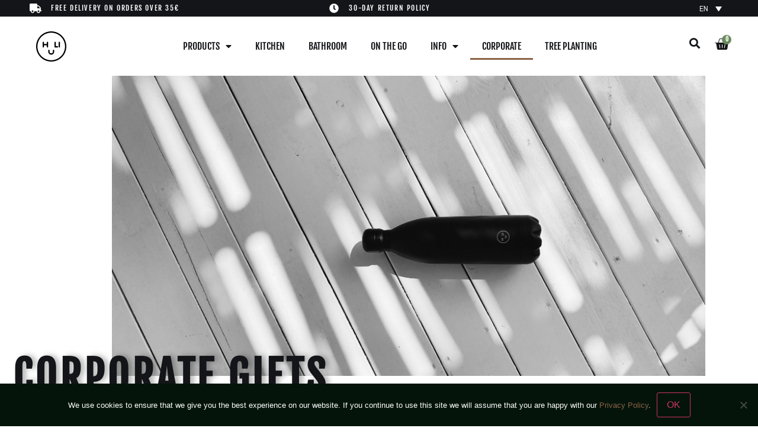

--- FILE ---
content_type: text/html; charset=UTF-8
request_url: https://www.hulistore.eu/corporate/
body_size: 45695
content:
<!doctype html>
<html lang="en-US">
<head>
	<meta charset="UTF-8">
	<meta name="viewport" content="width=device-width, initial-scale=1">
	<link rel="profile" href="https://gmpg.org/xfn/11">
	<title>CORPORATE &#8211; HULI</title><link rel="stylesheet" href="https://www.hulistore.eu/wp-content/cache/min/1/ba6e725444098ee2985a332bcf9c0af3.css" media="all" data-minify="1" />
<meta name='robots' content='max-image-preview:large' />
	<style>img:is([sizes="auto" i], [sizes^="auto," i]) { contain-intrinsic-size: 3000px 1500px }</style>
	<link rel="alternate" hreflang="en" href="https://www.hulistore.eu/corporate/" />
<link rel="alternate" hreflang="de" href="https://www.hulistore.eu/de/korporativ/" />
<link rel="alternate" hreflang="fr" href="https://www.hulistore.eu/fr/entreprises/" />
<link rel="alternate" hreflang="x-default" href="https://www.hulistore.eu/corporate/" />
<link rel="alternate" type="application/rss+xml" title="HULI &raquo; Feed" href="https://www.hulistore.eu/feed/" />
<link rel="alternate" type="application/rss+xml" title="HULI &raquo; Comments Feed" href="https://www.hulistore.eu/comments/feed/" />
		<!-- This site uses the Google Analytics by MonsterInsights plugin v9.7.0 - Using Analytics tracking - https://www.monsterinsights.com/ -->
							<script src="//www.googletagmanager.com/gtag/js?id=G-J7ME97ZCTH"  data-cfasync="false" data-wpfc-render="false" async></script>
			<script data-cfasync="false" data-wpfc-render="false">
				var mi_version = '9.7.0';
				var mi_track_user = true;
				var mi_no_track_reason = '';
								var MonsterInsightsDefaultLocations = {"page_location":"https:\/\/www.hulistore.eu\/corporate\/"};
								if ( typeof MonsterInsightsPrivacyGuardFilter === 'function' ) {
					var MonsterInsightsLocations = (typeof MonsterInsightsExcludeQuery === 'object') ? MonsterInsightsPrivacyGuardFilter( MonsterInsightsExcludeQuery ) : MonsterInsightsPrivacyGuardFilter( MonsterInsightsDefaultLocations );
				} else {
					var MonsterInsightsLocations = (typeof MonsterInsightsExcludeQuery === 'object') ? MonsterInsightsExcludeQuery : MonsterInsightsDefaultLocations;
				}

								var disableStrs = [
										'ga-disable-G-J7ME97ZCTH',
									];

				/* Function to detect opted out users */
				function __gtagTrackerIsOptedOut() {
					for (var index = 0; index < disableStrs.length; index++) {
						if (document.cookie.indexOf(disableStrs[index] + '=true') > -1) {
							return true;
						}
					}

					return false;
				}

				/* Disable tracking if the opt-out cookie exists. */
				if (__gtagTrackerIsOptedOut()) {
					for (var index = 0; index < disableStrs.length; index++) {
						window[disableStrs[index]] = true;
					}
				}

				/* Opt-out function */
				function __gtagTrackerOptout() {
					for (var index = 0; index < disableStrs.length; index++) {
						document.cookie = disableStrs[index] + '=true; expires=Thu, 31 Dec 2099 23:59:59 UTC; path=/';
						window[disableStrs[index]] = true;
					}
				}

				if ('undefined' === typeof gaOptout) {
					function gaOptout() {
						__gtagTrackerOptout();
					}
				}
								window.dataLayer = window.dataLayer || [];

				window.MonsterInsightsDualTracker = {
					helpers: {},
					trackers: {},
				};
				if (mi_track_user) {
					function __gtagDataLayer() {
						dataLayer.push(arguments);
					}

					function __gtagTracker(type, name, parameters) {
						if (!parameters) {
							parameters = {};
						}

						if (parameters.send_to) {
							__gtagDataLayer.apply(null, arguments);
							return;
						}

						if (type === 'event') {
														parameters.send_to = monsterinsights_frontend.v4_id;
							var hookName = name;
							if (typeof parameters['event_category'] !== 'undefined') {
								hookName = parameters['event_category'] + ':' + name;
							}

							if (typeof MonsterInsightsDualTracker.trackers[hookName] !== 'undefined') {
								MonsterInsightsDualTracker.trackers[hookName](parameters);
							} else {
								__gtagDataLayer('event', name, parameters);
							}
							
						} else {
							__gtagDataLayer.apply(null, arguments);
						}
					}

					__gtagTracker('js', new Date());
					__gtagTracker('set', {
						'developer_id.dZGIzZG': true,
											});
					if ( MonsterInsightsLocations.page_location ) {
						__gtagTracker('set', MonsterInsightsLocations);
					}
										__gtagTracker('config', 'G-J7ME97ZCTH', {"forceSSL":"true","link_attribution":"true"} );
										window.gtag = __gtagTracker;										(function () {
						/* https://developers.google.com/analytics/devguides/collection/analyticsjs/ */
						/* ga and __gaTracker compatibility shim. */
						var noopfn = function () {
							return null;
						};
						var newtracker = function () {
							return new Tracker();
						};
						var Tracker = function () {
							return null;
						};
						var p = Tracker.prototype;
						p.get = noopfn;
						p.set = noopfn;
						p.send = function () {
							var args = Array.prototype.slice.call(arguments);
							args.unshift('send');
							__gaTracker.apply(null, args);
						};
						var __gaTracker = function () {
							var len = arguments.length;
							if (len === 0) {
								return;
							}
							var f = arguments[len - 1];
							if (typeof f !== 'object' || f === null || typeof f.hitCallback !== 'function') {
								if ('send' === arguments[0]) {
									var hitConverted, hitObject = false, action;
									if ('event' === arguments[1]) {
										if ('undefined' !== typeof arguments[3]) {
											hitObject = {
												'eventAction': arguments[3],
												'eventCategory': arguments[2],
												'eventLabel': arguments[4],
												'value': arguments[5] ? arguments[5] : 1,
											}
										}
									}
									if ('pageview' === arguments[1]) {
										if ('undefined' !== typeof arguments[2]) {
											hitObject = {
												'eventAction': 'page_view',
												'page_path': arguments[2],
											}
										}
									}
									if (typeof arguments[2] === 'object') {
										hitObject = arguments[2];
									}
									if (typeof arguments[5] === 'object') {
										Object.assign(hitObject, arguments[5]);
									}
									if ('undefined' !== typeof arguments[1].hitType) {
										hitObject = arguments[1];
										if ('pageview' === hitObject.hitType) {
											hitObject.eventAction = 'page_view';
										}
									}
									if (hitObject) {
										action = 'timing' === arguments[1].hitType ? 'timing_complete' : hitObject.eventAction;
										hitConverted = mapArgs(hitObject);
										__gtagTracker('event', action, hitConverted);
									}
								}
								return;
							}

							function mapArgs(args) {
								var arg, hit = {};
								var gaMap = {
									'eventCategory': 'event_category',
									'eventAction': 'event_action',
									'eventLabel': 'event_label',
									'eventValue': 'event_value',
									'nonInteraction': 'non_interaction',
									'timingCategory': 'event_category',
									'timingVar': 'name',
									'timingValue': 'value',
									'timingLabel': 'event_label',
									'page': 'page_path',
									'location': 'page_location',
									'title': 'page_title',
									'referrer' : 'page_referrer',
								};
								for (arg in args) {
																		if (!(!args.hasOwnProperty(arg) || !gaMap.hasOwnProperty(arg))) {
										hit[gaMap[arg]] = args[arg];
									} else {
										hit[arg] = args[arg];
									}
								}
								return hit;
							}

							try {
								f.hitCallback();
							} catch (ex) {
							}
						};
						__gaTracker.create = newtracker;
						__gaTracker.getByName = newtracker;
						__gaTracker.getAll = function () {
							return [];
						};
						__gaTracker.remove = noopfn;
						__gaTracker.loaded = true;
						window['__gaTracker'] = __gaTracker;
					})();
									} else {
										console.log("");
					(function () {
						function __gtagTracker() {
							return null;
						}

						window['__gtagTracker'] = __gtagTracker;
						window['gtag'] = __gtagTracker;
					})();
									}
			</script>
			
							<!-- / Google Analytics by MonsterInsights -->
		<script>
window._wpemojiSettings = {"baseUrl":"https:\/\/s.w.org\/images\/core\/emoji\/16.0.1\/72x72\/","ext":".png","svgUrl":"https:\/\/s.w.org\/images\/core\/emoji\/16.0.1\/svg\/","svgExt":".svg","source":{"concatemoji":"https:\/\/www.hulistore.eu\/wp-includes\/js\/wp-emoji-release.min.js?ver=6.8.2"}};
/*! This file is auto-generated */
!function(s,n){var o,i,e;function c(e){try{var t={supportTests:e,timestamp:(new Date).valueOf()};sessionStorage.setItem(o,JSON.stringify(t))}catch(e){}}function p(e,t,n){e.clearRect(0,0,e.canvas.width,e.canvas.height),e.fillText(t,0,0);var t=new Uint32Array(e.getImageData(0,0,e.canvas.width,e.canvas.height).data),a=(e.clearRect(0,0,e.canvas.width,e.canvas.height),e.fillText(n,0,0),new Uint32Array(e.getImageData(0,0,e.canvas.width,e.canvas.height).data));return t.every(function(e,t){return e===a[t]})}function u(e,t){e.clearRect(0,0,e.canvas.width,e.canvas.height),e.fillText(t,0,0);for(var n=e.getImageData(16,16,1,1),a=0;a<n.data.length;a++)if(0!==n.data[a])return!1;return!0}function f(e,t,n,a){switch(t){case"flag":return n(e,"\ud83c\udff3\ufe0f\u200d\u26a7\ufe0f","\ud83c\udff3\ufe0f\u200b\u26a7\ufe0f")?!1:!n(e,"\ud83c\udde8\ud83c\uddf6","\ud83c\udde8\u200b\ud83c\uddf6")&&!n(e,"\ud83c\udff4\udb40\udc67\udb40\udc62\udb40\udc65\udb40\udc6e\udb40\udc67\udb40\udc7f","\ud83c\udff4\u200b\udb40\udc67\u200b\udb40\udc62\u200b\udb40\udc65\u200b\udb40\udc6e\u200b\udb40\udc67\u200b\udb40\udc7f");case"emoji":return!a(e,"\ud83e\udedf")}return!1}function g(e,t,n,a){var r="undefined"!=typeof WorkerGlobalScope&&self instanceof WorkerGlobalScope?new OffscreenCanvas(300,150):s.createElement("canvas"),o=r.getContext("2d",{willReadFrequently:!0}),i=(o.textBaseline="top",o.font="600 32px Arial",{});return e.forEach(function(e){i[e]=t(o,e,n,a)}),i}function t(e){var t=s.createElement("script");t.src=e,t.defer=!0,s.head.appendChild(t)}"undefined"!=typeof Promise&&(o="wpEmojiSettingsSupports",i=["flag","emoji"],n.supports={everything:!0,everythingExceptFlag:!0},e=new Promise(function(e){s.addEventListener("DOMContentLoaded",e,{once:!0})}),new Promise(function(t){var n=function(){try{var e=JSON.parse(sessionStorage.getItem(o));if("object"==typeof e&&"number"==typeof e.timestamp&&(new Date).valueOf()<e.timestamp+604800&&"object"==typeof e.supportTests)return e.supportTests}catch(e){}return null}();if(!n){if("undefined"!=typeof Worker&&"undefined"!=typeof OffscreenCanvas&&"undefined"!=typeof URL&&URL.createObjectURL&&"undefined"!=typeof Blob)try{var e="postMessage("+g.toString()+"("+[JSON.stringify(i),f.toString(),p.toString(),u.toString()].join(",")+"));",a=new Blob([e],{type:"text/javascript"}),r=new Worker(URL.createObjectURL(a),{name:"wpTestEmojiSupports"});return void(r.onmessage=function(e){c(n=e.data),r.terminate(),t(n)})}catch(e){}c(n=g(i,f,p,u))}t(n)}).then(function(e){for(var t in e)n.supports[t]=e[t],n.supports.everything=n.supports.everything&&n.supports[t],"flag"!==t&&(n.supports.everythingExceptFlag=n.supports.everythingExceptFlag&&n.supports[t]);n.supports.everythingExceptFlag=n.supports.everythingExceptFlag&&!n.supports.flag,n.DOMReady=!1,n.readyCallback=function(){n.DOMReady=!0}}).then(function(){return e}).then(function(){var e;n.supports.everything||(n.readyCallback(),(e=n.source||{}).concatemoji?t(e.concatemoji):e.wpemoji&&e.twemoji&&(t(e.twemoji),t(e.wpemoji)))}))}((window,document),window._wpemojiSettings);
</script>
<link rel='stylesheet' id='sbi_styles-css' href='https://www.hulistore.eu/wp-content/plugins/instagram-feed/css/sbi-styles.min.css?ver=6.9.1' media='all' />




<style id='wp-emoji-styles-inline-css'>

	img.wp-smiley, img.emoji {
		display: inline !important;
		border: none !important;
		box-shadow: none !important;
		height: 1em !important;
		width: 1em !important;
		margin: 0 0.07em !important;
		vertical-align: -0.1em !important;
		background: none !important;
		padding: 0 !important;
	}
</style>
<style id='classic-theme-styles-inline-css'>
/*! This file is auto-generated */
.wp-block-button__link{color:#fff;background-color:#32373c;border-radius:9999px;box-shadow:none;text-decoration:none;padding:calc(.667em + 2px) calc(1.333em + 2px);font-size:1.125em}.wp-block-file__button{background:#32373c;color:#fff;text-decoration:none}
</style>
<style id='safe-svg-svg-icon-style-inline-css'>
.safe-svg-cover{text-align:center}.safe-svg-cover .safe-svg-inside{display:inline-block;max-width:100%}.safe-svg-cover svg{fill:currentColor;height:100%;max-height:100%;max-width:100%;width:100%}

</style>


<style id='global-styles-inline-css'>
:root{--wp--preset--aspect-ratio--square: 1;--wp--preset--aspect-ratio--4-3: 4/3;--wp--preset--aspect-ratio--3-4: 3/4;--wp--preset--aspect-ratio--3-2: 3/2;--wp--preset--aspect-ratio--2-3: 2/3;--wp--preset--aspect-ratio--16-9: 16/9;--wp--preset--aspect-ratio--9-16: 9/16;--wp--preset--color--black: #000000;--wp--preset--color--cyan-bluish-gray: #abb8c3;--wp--preset--color--white: #ffffff;--wp--preset--color--pale-pink: #f78da7;--wp--preset--color--vivid-red: #cf2e2e;--wp--preset--color--luminous-vivid-orange: #ff6900;--wp--preset--color--luminous-vivid-amber: #fcb900;--wp--preset--color--light-green-cyan: #7bdcb5;--wp--preset--color--vivid-green-cyan: #00d084;--wp--preset--color--pale-cyan-blue: #8ed1fc;--wp--preset--color--vivid-cyan-blue: #0693e3;--wp--preset--color--vivid-purple: #9b51e0;--wp--preset--gradient--vivid-cyan-blue-to-vivid-purple: linear-gradient(135deg,rgba(6,147,227,1) 0%,rgb(155,81,224) 100%);--wp--preset--gradient--light-green-cyan-to-vivid-green-cyan: linear-gradient(135deg,rgb(122,220,180) 0%,rgb(0,208,130) 100%);--wp--preset--gradient--luminous-vivid-amber-to-luminous-vivid-orange: linear-gradient(135deg,rgba(252,185,0,1) 0%,rgba(255,105,0,1) 100%);--wp--preset--gradient--luminous-vivid-orange-to-vivid-red: linear-gradient(135deg,rgba(255,105,0,1) 0%,rgb(207,46,46) 100%);--wp--preset--gradient--very-light-gray-to-cyan-bluish-gray: linear-gradient(135deg,rgb(238,238,238) 0%,rgb(169,184,195) 100%);--wp--preset--gradient--cool-to-warm-spectrum: linear-gradient(135deg,rgb(74,234,220) 0%,rgb(151,120,209) 20%,rgb(207,42,186) 40%,rgb(238,44,130) 60%,rgb(251,105,98) 80%,rgb(254,248,76) 100%);--wp--preset--gradient--blush-light-purple: linear-gradient(135deg,rgb(255,206,236) 0%,rgb(152,150,240) 100%);--wp--preset--gradient--blush-bordeaux: linear-gradient(135deg,rgb(254,205,165) 0%,rgb(254,45,45) 50%,rgb(107,0,62) 100%);--wp--preset--gradient--luminous-dusk: linear-gradient(135deg,rgb(255,203,112) 0%,rgb(199,81,192) 50%,rgb(65,88,208) 100%);--wp--preset--gradient--pale-ocean: linear-gradient(135deg,rgb(255,245,203) 0%,rgb(182,227,212) 50%,rgb(51,167,181) 100%);--wp--preset--gradient--electric-grass: linear-gradient(135deg,rgb(202,248,128) 0%,rgb(113,206,126) 100%);--wp--preset--gradient--midnight: linear-gradient(135deg,rgb(2,3,129) 0%,rgb(40,116,252) 100%);--wp--preset--font-size--small: 13px;--wp--preset--font-size--medium: 20px;--wp--preset--font-size--large: 36px;--wp--preset--font-size--x-large: 42px;--wp--preset--spacing--20: 0.44rem;--wp--preset--spacing--30: 0.67rem;--wp--preset--spacing--40: 1rem;--wp--preset--spacing--50: 1.5rem;--wp--preset--spacing--60: 2.25rem;--wp--preset--spacing--70: 3.38rem;--wp--preset--spacing--80: 5.06rem;--wp--preset--shadow--natural: 6px 6px 9px rgba(0, 0, 0, 0.2);--wp--preset--shadow--deep: 12px 12px 50px rgba(0, 0, 0, 0.4);--wp--preset--shadow--sharp: 6px 6px 0px rgba(0, 0, 0, 0.2);--wp--preset--shadow--outlined: 6px 6px 0px -3px rgba(255, 255, 255, 1), 6px 6px rgba(0, 0, 0, 1);--wp--preset--shadow--crisp: 6px 6px 0px rgba(0, 0, 0, 1);}:where(.is-layout-flex){gap: 0.5em;}:where(.is-layout-grid){gap: 0.5em;}body .is-layout-flex{display: flex;}.is-layout-flex{flex-wrap: wrap;align-items: center;}.is-layout-flex > :is(*, div){margin: 0;}body .is-layout-grid{display: grid;}.is-layout-grid > :is(*, div){margin: 0;}:where(.wp-block-columns.is-layout-flex){gap: 2em;}:where(.wp-block-columns.is-layout-grid){gap: 2em;}:where(.wp-block-post-template.is-layout-flex){gap: 1.25em;}:where(.wp-block-post-template.is-layout-grid){gap: 1.25em;}.has-black-color{color: var(--wp--preset--color--black) !important;}.has-cyan-bluish-gray-color{color: var(--wp--preset--color--cyan-bluish-gray) !important;}.has-white-color{color: var(--wp--preset--color--white) !important;}.has-pale-pink-color{color: var(--wp--preset--color--pale-pink) !important;}.has-vivid-red-color{color: var(--wp--preset--color--vivid-red) !important;}.has-luminous-vivid-orange-color{color: var(--wp--preset--color--luminous-vivid-orange) !important;}.has-luminous-vivid-amber-color{color: var(--wp--preset--color--luminous-vivid-amber) !important;}.has-light-green-cyan-color{color: var(--wp--preset--color--light-green-cyan) !important;}.has-vivid-green-cyan-color{color: var(--wp--preset--color--vivid-green-cyan) !important;}.has-pale-cyan-blue-color{color: var(--wp--preset--color--pale-cyan-blue) !important;}.has-vivid-cyan-blue-color{color: var(--wp--preset--color--vivid-cyan-blue) !important;}.has-vivid-purple-color{color: var(--wp--preset--color--vivid-purple) !important;}.has-black-background-color{background-color: var(--wp--preset--color--black) !important;}.has-cyan-bluish-gray-background-color{background-color: var(--wp--preset--color--cyan-bluish-gray) !important;}.has-white-background-color{background-color: var(--wp--preset--color--white) !important;}.has-pale-pink-background-color{background-color: var(--wp--preset--color--pale-pink) !important;}.has-vivid-red-background-color{background-color: var(--wp--preset--color--vivid-red) !important;}.has-luminous-vivid-orange-background-color{background-color: var(--wp--preset--color--luminous-vivid-orange) !important;}.has-luminous-vivid-amber-background-color{background-color: var(--wp--preset--color--luminous-vivid-amber) !important;}.has-light-green-cyan-background-color{background-color: var(--wp--preset--color--light-green-cyan) !important;}.has-vivid-green-cyan-background-color{background-color: var(--wp--preset--color--vivid-green-cyan) !important;}.has-pale-cyan-blue-background-color{background-color: var(--wp--preset--color--pale-cyan-blue) !important;}.has-vivid-cyan-blue-background-color{background-color: var(--wp--preset--color--vivid-cyan-blue) !important;}.has-vivid-purple-background-color{background-color: var(--wp--preset--color--vivid-purple) !important;}.has-black-border-color{border-color: var(--wp--preset--color--black) !important;}.has-cyan-bluish-gray-border-color{border-color: var(--wp--preset--color--cyan-bluish-gray) !important;}.has-white-border-color{border-color: var(--wp--preset--color--white) !important;}.has-pale-pink-border-color{border-color: var(--wp--preset--color--pale-pink) !important;}.has-vivid-red-border-color{border-color: var(--wp--preset--color--vivid-red) !important;}.has-luminous-vivid-orange-border-color{border-color: var(--wp--preset--color--luminous-vivid-orange) !important;}.has-luminous-vivid-amber-border-color{border-color: var(--wp--preset--color--luminous-vivid-amber) !important;}.has-light-green-cyan-border-color{border-color: var(--wp--preset--color--light-green-cyan) !important;}.has-vivid-green-cyan-border-color{border-color: var(--wp--preset--color--vivid-green-cyan) !important;}.has-pale-cyan-blue-border-color{border-color: var(--wp--preset--color--pale-cyan-blue) !important;}.has-vivid-cyan-blue-border-color{border-color: var(--wp--preset--color--vivid-cyan-blue) !important;}.has-vivid-purple-border-color{border-color: var(--wp--preset--color--vivid-purple) !important;}.has-vivid-cyan-blue-to-vivid-purple-gradient-background{background: var(--wp--preset--gradient--vivid-cyan-blue-to-vivid-purple) !important;}.has-light-green-cyan-to-vivid-green-cyan-gradient-background{background: var(--wp--preset--gradient--light-green-cyan-to-vivid-green-cyan) !important;}.has-luminous-vivid-amber-to-luminous-vivid-orange-gradient-background{background: var(--wp--preset--gradient--luminous-vivid-amber-to-luminous-vivid-orange) !important;}.has-luminous-vivid-orange-to-vivid-red-gradient-background{background: var(--wp--preset--gradient--luminous-vivid-orange-to-vivid-red) !important;}.has-very-light-gray-to-cyan-bluish-gray-gradient-background{background: var(--wp--preset--gradient--very-light-gray-to-cyan-bluish-gray) !important;}.has-cool-to-warm-spectrum-gradient-background{background: var(--wp--preset--gradient--cool-to-warm-spectrum) !important;}.has-blush-light-purple-gradient-background{background: var(--wp--preset--gradient--blush-light-purple) !important;}.has-blush-bordeaux-gradient-background{background: var(--wp--preset--gradient--blush-bordeaux) !important;}.has-luminous-dusk-gradient-background{background: var(--wp--preset--gradient--luminous-dusk) !important;}.has-pale-ocean-gradient-background{background: var(--wp--preset--gradient--pale-ocean) !important;}.has-electric-grass-gradient-background{background: var(--wp--preset--gradient--electric-grass) !important;}.has-midnight-gradient-background{background: var(--wp--preset--gradient--midnight) !important;}.has-small-font-size{font-size: var(--wp--preset--font-size--small) !important;}.has-medium-font-size{font-size: var(--wp--preset--font-size--medium) !important;}.has-large-font-size{font-size: var(--wp--preset--font-size--large) !important;}.has-x-large-font-size{font-size: var(--wp--preset--font-size--x-large) !important;}
:where(.wp-block-post-template.is-layout-flex){gap: 1.25em;}:where(.wp-block-post-template.is-layout-grid){gap: 1.25em;}
:where(.wp-block-columns.is-layout-flex){gap: 2em;}:where(.wp-block-columns.is-layout-grid){gap: 2em;}
:root :where(.wp-block-pullquote){font-size: 1.5em;line-height: 1.6;}
</style>




<link rel='stylesheet' id='woocommerce-smallscreen-css' href='https://www.hulistore.eu/wp-content/plugins/woocommerce/assets/css/woocommerce-smallscreen.css?ver=10.1.2' media='only screen and (max-width: 768px)' />

<style id='woocommerce-inline-inline-css'>
.woocommerce form .form-row .required { visibility: visible; }
</style>

<style id='wpml-legacy-dropdown-0-inline-css'>
.wpml-ls-statics-shortcode_actions{background-color:#141519;}.wpml-ls-statics-shortcode_actions, .wpml-ls-statics-shortcode_actions .wpml-ls-sub-menu, .wpml-ls-statics-shortcode_actions a {border-color:#141519;}.wpml-ls-statics-shortcode_actions a, .wpml-ls-statics-shortcode_actions .wpml-ls-sub-menu a, .wpml-ls-statics-shortcode_actions .wpml-ls-sub-menu a:link, .wpml-ls-statics-shortcode_actions li:not(.wpml-ls-current-language) .wpml-ls-link, .wpml-ls-statics-shortcode_actions li:not(.wpml-ls-current-language) .wpml-ls-link:link {color:#ffffff;background-color:#141519;}.wpml-ls-statics-shortcode_actions a, .wpml-ls-statics-shortcode_actions .wpml-ls-sub-menu a:hover,.wpml-ls-statics-shortcode_actions .wpml-ls-sub-menu a:focus, .wpml-ls-statics-shortcode_actions .wpml-ls-sub-menu a:link:hover, .wpml-ls-statics-shortcode_actions .wpml-ls-sub-menu a:link:focus {color:#141519;background-color:#eeeeee;}.wpml-ls-statics-shortcode_actions .wpml-ls-current-language > a {color:#ffffff;background-color:#141519;}.wpml-ls-statics-shortcode_actions .wpml-ls-current-language:hover>a, .wpml-ls-statics-shortcode_actions .wpml-ls-current-language>a:focus {color:#141519;background-color:#eeeeee;}
.wpml-ls-legacy-dropdown { width: 25.5em; max-width: 60px; }
</style>



<style id='elementor-frontend-inline-css'>
.elementor-kit-16473{--e-global-color-primary:#141519;--e-global-color-secondary:#454445;--e-global-color-text:#777777;--e-global-color-accent:#8B6246;--e-global-color-36b8610:#f5f5f5;--e-global-color-31b1189:#FFFFFF;--e-global-color-6fbc2f8:#CCCCCC;--e-global-color-f4eda74:#25282b;--e-global-color-58bc512:#141519;--e-global-color-e502616:#5B5B5B;--e-global-color-c3c1183:#3D6153;--e-global-color-f8888e4:#2F9B3A;--e-global-color-1f964af:#3D6153;--e-global-color-3a28b65:#F0F0F0;--e-global-color-4c1f141:#26292D;--e-global-color-2fe4bb7:#BCEBDE;--e-global-color-afa71c6:#25282b;--e-global-color-5517004:#383838;--e-global-color-eb84175:#A0E8D4;--e-global-color-8e2cf64:#BDBDBD;--e-global-color-ae57e09:#BCEBDEC7;--e-global-color-a91a843:#E3D4EB;--e-global-color-b89eec8:#D6AF7C;--e-global-color-fa15c0e:#D9C7B7;--e-global-color-af27db6:#E1E0E4;--e-global-color-292a040:#EAE1DA;--e-global-color-57e12f6:#F8F8F8;--e-global-color-fa2bcfb:#698B5C;--e-global-color-719f42c:#E98C31;--e-global-color-9223ff8:#B1D863;--e-global-color-0fc9334:#83BF0C;--e-global-color-8607540:#656B6E;--e-global-typography-primary-font-family:"Fjalla One";--e-global-typography-primary-font-size:28px;--e-global-typography-primary-font-weight:600;--e-global-typography-primary-text-transform:uppercase;--e-global-typography-primary-text-decoration:none;--e-global-typography-primary-line-height:1.2em;--e-global-typography-primary-letter-spacing:0px;--e-global-typography-secondary-font-family:"Roboto Slab";--e-global-typography-secondary-font-weight:400;--e-global-typography-text-font-family:"Inconsolata";--e-global-typography-text-font-size:15px;--e-global-typography-text-font-weight:400;--e-global-typography-text-text-decoration:none;--e-global-typography-text-line-height:1.2em;--e-global-typography-text-letter-spacing:-0.5px;--e-global-typography-accent-font-family:"Roboto";--e-global-typography-accent-font-weight:500;--e-global-typography-c7deab5-font-family:"Fjalla One";--e-global-typography-c7deab5-font-size:28px;--e-global-typography-c7deab5-font-weight:600;--e-global-typography-c7deab5-text-transform:uppercase;--e-global-typography-c7deab5-text-decoration:none;--e-global-typography-c7deab5-line-height:1.2em;--e-global-typography-c7deab5-letter-spacing:0px;--e-global-typography-e2d702c-font-family:"Inconsolata";--e-global-typography-e2d702c-font-size:20px;--e-global-typography-e2d702c-font-weight:500;--e-global-typography-e2d702c-text-transform:uppercase;--e-global-typography-e2d702c-text-decoration:none;--e-global-typography-e2d702c-letter-spacing:-0.5px;--e-global-typography-528a1b8-font-family:"Inconsolata";--e-global-typography-528a1b8-font-size:18px;--e-global-typography-528a1b8-font-weight:300;--e-global-typography-528a1b8-text-decoration:none;--e-global-typography-528a1b8-letter-spacing:-0.5px;--e-global-typography-f3aafd4-font-family:"Inconsolata";--e-global-typography-f3aafd4-font-size:15px;--e-global-typography-f3aafd4-font-weight:500;--e-global-typography-743d9a3-font-family:"Fjalla One";--e-global-typography-743d9a3-font-size:15px;--e-global-typography-743d9a3-font-weight:500;--e-global-typography-743d9a3-text-transform:uppercase;--e-global-typography-743d9a3-text-decoration:none;--e-global-typography-743d9a3-letter-spacing:0px;--e-global-typography-072d582-font-family:"Fjalla One";--e-global-typography-072d582-font-size:18px;--e-global-typography-072d582-font-weight:300;--e-global-typography-072d582-text-transform:uppercase;--e-global-typography-072d582-line-height:1.2em;--e-global-typography-072d582-letter-spacing:1px;--e-global-typography-bab6a9c-font-family:"Montserrat";--e-global-typography-bab6a9c-font-size:14px;--e-global-typography-bab6a9c-font-weight:400;--e-global-typography-bab6a9c-line-height:1.8em;--e-global-typography-b92765d-font-family:"Fjalla One";--e-global-typography-b92765d-font-size:21px;--e-global-typography-b92765d-font-weight:600;--e-global-typography-b92765d-line-height:1.2em;--e-global-typography-b92765d-letter-spacing:1px;--e-global-typography-91eb217-font-family:"Inconsolata";--e-global-typography-91eb217-font-size:13.5px;--e-global-typography-91eb217-font-weight:400;--e-global-typography-91eb217-text-decoration:none;--e-global-typography-a0246d7-font-family:"Inconsolata";--e-global-typography-a0246d7-font-size:14px;--e-global-typography-a0246d7-font-weight:600;--e-global-typography-a0246d7-text-decoration:none;--e-global-typography-15ab85a-font-family:"Poppins";--e-global-typography-15ab85a-font-size:23px;--e-global-typography-15ab85a-font-weight:600;--e-global-typography-15ab85a-text-transform:uppercase;--e-global-typography-15ab85a-line-height:1.2em;--e-global-typography-15ab85a-letter-spacing:4px;--e-global-typography-0a17d04-font-family:"Abel";--e-global-typography-0a17d04-font-size:21px;--e-global-typography-0a17d04-font-weight:500;--e-global-typography-0a17d04-line-height:1.2em;--e-global-typography-5bde17c-font-family:"Poppins";--e-global-typography-5bde17c-font-size:15px;--e-global-typography-5bde17c-font-weight:700;--e-global-typography-5bde17c-line-height:1.4em;--e-global-typography-5bde17c-letter-spacing:1.6px;--e-global-typography-8667c9b-font-family:"Fjalla One";--e-global-typography-8667c9b-font-size:30px;--e-global-typography-8667c9b-font-weight:700;--e-global-typography-8667c9b-text-transform:uppercase;--e-global-typography-8667c9b-line-height:1.2em;--e-global-typography-8667c9b-letter-spacing:0px;--e-global-typography-b671d46-font-family:"Inconsolata";--e-global-typography-b671d46-font-size:18px;--e-global-typography-b671d46-font-weight:300;--e-global-typography-b671d46-text-decoration:none;--e-global-typography-b671d46-letter-spacing:-0.5px;background-color:#02010100;color:var( --e-global-color-text );font-family:var( --e-global-typography-text-font-family );font-size:var( --e-global-typography-text-font-size );font-weight:var( --e-global-typography-text-font-weight );text-decoration:var( --e-global-typography-text-text-decoration );line-height:var( --e-global-typography-text-line-height );letter-spacing:var( --e-global-typography-text-letter-spacing );}.elementor-kit-16473 e-page-transition{background-color:#FFBC7D;}.elementor-kit-16473 a{color:var( --e-global-color-accent );}.elementor-kit-16473 h1{color:var( --e-global-color-primary );font-family:"Montserrat";font-size:40px;font-weight:700;line-height:1.2em;}.elementor-kit-16473 h2{color:var( --e-global-color-primary );}.elementor-kit-16473 h3{color:var( --e-global-color-primary );}.elementor-kit-16473 h5{font-family:"Montserrat";font-size:14px;}.elementor-kit-16473 label{color:var( --e-global-color-primary );font-family:"Montserrat";font-size:12px;}.elementor-kit-16473 input:not([type="button"]):not([type="submit"]),.elementor-kit-16473 textarea,.elementor-kit-16473 .elementor-field-textual{font-family:"Montserrat";font-size:14px;font-weight:300;line-height:1.4em;}.elementor-section.elementor-section-boxed > .elementor-container{max-width:1140px;}.e-con{--container-max-width:1140px;}.elementor-widget:not(:last-child){margin-block-end:20px;}.elementor-element{--widgets-spacing:20px 20px;--widgets-spacing-row:20px;--widgets-spacing-column:20px;}@media(max-width:1024px){.elementor-kit-16473{--e-global-typography-c7deab5-font-size:22px;--e-global-typography-b92765d-font-size:22px;--e-global-typography-91eb217-font-size:12px;--e-global-typography-15ab85a-font-size:17px;--e-global-typography-15ab85a-letter-spacing:4px;--e-global-typography-8667c9b-font-size:23px;--e-global-typography-8667c9b-letter-spacing:4px;font-size:var( --e-global-typography-text-font-size );line-height:var( --e-global-typography-text-line-height );letter-spacing:var( --e-global-typography-text-letter-spacing );}.elementor-section.elementor-section-boxed > .elementor-container{max-width:1024px;}.e-con{--container-max-width:1024px;}}@media(max-width:767px){.elementor-kit-16473{--e-global-typography-text-font-size:14px;--e-global-typography-c7deab5-font-size:19px;--e-global-typography-c7deab5-line-height:1.3em;--e-global-typography-c7deab5-letter-spacing:1px;--e-global-typography-e2d702c-font-size:13px;--e-global-typography-f3aafd4-font-size:15px;--e-global-typography-743d9a3-font-size:14px;--e-global-typography-072d582-font-size:17px;--e-global-typography-b92765d-font-size:18px;--e-global-typography-15ab85a-font-size:19px;--e-global-typography-0a17d04-font-size:18px;--e-global-typography-0a17d04-letter-spacing:0px;--e-global-typography-8667c9b-font-size:25px;--e-global-typography-8667c9b-letter-spacing:0px;font-size:var( --e-global-typography-text-font-size );line-height:var( --e-global-typography-text-line-height );letter-spacing:var( --e-global-typography-text-letter-spacing );}.elementor-section.elementor-section-boxed > .elementor-container{max-width:767px;}.e-con{--container-max-width:767px;}}
.elementor-23689 .elementor-element.elementor-element-d42252f{margin-top:0px;margin-bottom:0px;padding:0px 0px 0px 0px;z-index:0;}.elementor-23689 .elementor-element.elementor-element-a5c387f > .elementor-widget-wrap > .elementor-widget:not(.elementor-widget__width-auto):not(.elementor-widget__width-initial):not(:last-child):not(.elementor-absolute){margin-bottom:0px;}.elementor-23689 .elementor-element.elementor-element-a5c387f > .elementor-element-populated{margin:0px 0px 0px 0px;--e-column-margin-right:0px;--e-column-margin-left:0px;padding:0px 0px 0px 0px;}.elementor-23689 .elementor-element.elementor-element-a227d00:not(.elementor-motion-effects-element-type-background), .elementor-23689 .elementor-element.elementor-element-a227d00 > .elementor-motion-effects-container > .elementor-motion-effects-layer{background-color:#02010100;}.elementor-23689 .elementor-element.elementor-element-a227d00{overflow:hidden;transition:background 0.3s, border 0.3s, border-radius 0.3s, box-shadow 0.3s;margin-top:0px;margin-bottom:0px;padding:0px 0px 0px 100px;}.elementor-23689 .elementor-element.elementor-element-a227d00 > .elementor-background-overlay{opacity:0.5;transition:background 0.3s, border-radius 0.3s, opacity 0.3s;}.elementor-23689 .elementor-element.elementor-element-8b354b9 > .elementor-widget-wrap > .elementor-widget:not(.elementor-widget__width-auto):not(.elementor-widget__width-initial):not(:last-child):not(.elementor-absolute){margin-bottom:0px;}.elementor-23689 .elementor-element.elementor-element-8b354b9 > .elementor-element-populated{padding:0px 0px 0px 0px;}.elementor-widget-image .widget-image-caption{color:var( --e-global-color-text );font-family:var( --e-global-typography-text-font-family );font-size:var( --e-global-typography-text-font-size );font-weight:var( --e-global-typography-text-font-weight );text-decoration:var( --e-global-typography-text-text-decoration );line-height:var( --e-global-typography-text-line-height );letter-spacing:var( --e-global-typography-text-letter-spacing );}.elementor-23689 .elementor-element.elementor-element-3c82772 img{width:85%;}.elementor-widget-heading .elementor-heading-title{font-family:var( --e-global-typography-primary-font-family );font-size:var( --e-global-typography-primary-font-size );font-weight:var( --e-global-typography-primary-font-weight );text-transform:var( --e-global-typography-primary-text-transform );text-decoration:var( --e-global-typography-primary-text-decoration );line-height:var( --e-global-typography-primary-line-height );letter-spacing:var( --e-global-typography-primary-letter-spacing );color:var( --e-global-color-primary );}.elementor-23689 .elementor-element.elementor-element-51a9f49 > .elementor-widget-container{margin:-51px 0px 0px 0px;padding:0px 0px 0px 22px;}.elementor-23689 .elementor-element.elementor-element-51a9f49{text-align:left;}.elementor-23689 .elementor-element.elementor-element-51a9f49 .elementor-heading-title{font-family:"Fjalla One";font-size:70px;text-transform:uppercase;line-height:1.5em;letter-spacing:5px;text-shadow:6px 0px 10px rgba(0,0,0,0.3);color:var( --e-global-color-58bc512 );}.elementor-23689 .elementor-element.elementor-element-c07b254{overflow:hidden;margin-top:-50px;margin-bottom:0px;}.elementor-23689 .elementor-element.elementor-element-fcfccd5{overflow:hidden;margin-top:50px;margin-bottom:30px;}.elementor-23689 .elementor-element.elementor-element-ea6921f{overflow:hidden;margin-top:0px;margin-bottom:100px;}.elementor-23689 .elementor-element.elementor-element-7890191 > .elementor-element-populated{margin:0px 400px 0px 0px;--e-column-margin-right:400px;--e-column-margin-left:0px;}.elementor-23689 .elementor-element.elementor-element-3f91ac4 > .elementor-widget-container{margin:0px 0px 0px 0px;padding:0px 0px 0px 0px;}.elementor-23689 .elementor-element.elementor-element-3f91ac4{text-align:left;}.elementor-23689 .elementor-element.elementor-element-3f91ac4 .elementor-heading-title{font-family:var( --e-global-typography-c7deab5-font-family );font-size:var( --e-global-typography-c7deab5-font-size );font-weight:var( --e-global-typography-c7deab5-font-weight );text-transform:var( --e-global-typography-c7deab5-text-transform );text-decoration:var( --e-global-typography-c7deab5-text-decoration );line-height:var( --e-global-typography-c7deab5-line-height );letter-spacing:var( --e-global-typography-c7deab5-letter-spacing );color:var( --e-global-color-58bc512 );}.elementor-widget-text-editor{font-family:var( --e-global-typography-text-font-family );font-size:var( --e-global-typography-text-font-size );font-weight:var( --e-global-typography-text-font-weight );text-decoration:var( --e-global-typography-text-text-decoration );line-height:var( --e-global-typography-text-line-height );letter-spacing:var( --e-global-typography-text-letter-spacing );color:var( --e-global-color-text );}.elementor-widget-text-editor.elementor-drop-cap-view-stacked .elementor-drop-cap{background-color:var( --e-global-color-primary );}.elementor-widget-text-editor.elementor-drop-cap-view-framed .elementor-drop-cap, .elementor-widget-text-editor.elementor-drop-cap-view-default .elementor-drop-cap{color:var( --e-global-color-primary );border-color:var( --e-global-color-primary );}.elementor-23689 .elementor-element.elementor-element-df3d3cb > .elementor-widget-container{margin:0px 0px 0px 0px;}.elementor-23689 .elementor-element.elementor-element-df3d3cb{text-align:left;font-family:var( --e-global-typography-text-font-family );font-size:var( --e-global-typography-text-font-size );font-weight:var( --e-global-typography-text-font-weight );text-decoration:var( --e-global-typography-text-text-decoration );line-height:var( --e-global-typography-text-line-height );letter-spacing:var( --e-global-typography-text-letter-spacing );color:var( --e-global-color-text );}.elementor-23689 .elementor-element.elementor-element-08dfc82:not(.elementor-motion-effects-element-type-background), .elementor-23689 .elementor-element.elementor-element-08dfc82 > .elementor-motion-effects-container > .elementor-motion-effects-layer{background-color:var( --e-global-color-58bc512 );}.elementor-23689 .elementor-element.elementor-element-08dfc82 > .elementor-container{min-height:400px;}.elementor-23689 .elementor-element.elementor-element-08dfc82{overflow:hidden;transition:background 0.3s, border 0.3s, border-radius 0.3s, box-shadow 0.3s;margin-top:0px;margin-bottom:100px;}.elementor-23689 .elementor-element.elementor-element-08dfc82 > .elementor-background-overlay{transition:background 0.3s, border-radius 0.3s, opacity 0.3s;}.elementor-23689 .elementor-element.elementor-element-08dfc82 > .elementor-shape-bottom svg{height:102px;}.elementor-23689 .elementor-element.elementor-element-9d42217{overflow:hidden;}.elementor-widget-animated-headline .elementor-headline-dynamic-wrapper path{stroke:var( --e-global-color-accent );}.elementor-widget-animated-headline .elementor-headline-plain-text{color:var( --e-global-color-secondary );}.elementor-widget-animated-headline .elementor-headline{font-family:var( --e-global-typography-primary-font-family );font-size:var( --e-global-typography-primary-font-size );font-weight:var( --e-global-typography-primary-font-weight );text-transform:var( --e-global-typography-primary-text-transform );text-decoration:var( --e-global-typography-primary-text-decoration );line-height:var( --e-global-typography-primary-line-height );letter-spacing:var( --e-global-typography-primary-letter-spacing );}.elementor-widget-animated-headline{--dynamic-text-color:var( --e-global-color-secondary );}.elementor-widget-animated-headline .elementor-headline-dynamic-text{font-family:var( --e-global-typography-primary-font-family );font-weight:var( --e-global-typography-primary-font-weight );text-transform:var( --e-global-typography-primary-text-transform );text-decoration:var( --e-global-typography-primary-text-decoration );line-height:var( --e-global-typography-primary-line-height );letter-spacing:var( --e-global-typography-primary-letter-spacing );}.elementor-23689 .elementor-element.elementor-element-102c043{--animation-duration:1200ms;--dynamic-text-color:var( --e-global-color-31b1189 );}.elementor-23689 .elementor-element.elementor-element-102c043 .elementor-headline{text-align:center;font-family:var( --e-global-typography-e2d702c-font-family );font-size:var( --e-global-typography-e2d702c-font-size );font-weight:var( --e-global-typography-e2d702c-font-weight );text-transform:var( --e-global-typography-e2d702c-text-transform );text-decoration:var( --e-global-typography-e2d702c-text-decoration );letter-spacing:var( --e-global-typography-e2d702c-letter-spacing );}.elementor-23689 .elementor-element.elementor-element-102c043 .elementor-headline-plain-text{color:var( --e-global-color-31b1189 );}.elementor-23689 .elementor-element.elementor-element-102c043 .elementor-headline-dynamic-text{font-family:"Fjalla One";text-transform:uppercase;line-height:1.5em;letter-spacing:7.7px;}.elementor-23689 .elementor-element.elementor-element-e4eae5a > .elementor-widget-container{margin:0px 0px 0px 0px;padding:0px 44px 0px 44px;}.elementor-23689 .elementor-element.elementor-element-e4eae5a{text-align:center;font-family:var( --e-global-typography-text-font-family );font-size:var( --e-global-typography-text-font-size );font-weight:var( --e-global-typography-text-font-weight );text-decoration:var( --e-global-typography-text-text-decoration );line-height:var( --e-global-typography-text-line-height );letter-spacing:var( --e-global-typography-text-letter-spacing );color:var( --e-global-color-31b1189 );}.elementor-23689 .elementor-element.elementor-element-608e411{--animation-duration:1200ms;--dynamic-text-color:var( --e-global-color-31b1189 );}.elementor-23689 .elementor-element.elementor-element-608e411 .elementor-headline{text-align:center;font-family:var( --e-global-typography-e2d702c-font-family );font-size:var( --e-global-typography-e2d702c-font-size );font-weight:var( --e-global-typography-e2d702c-font-weight );text-transform:var( --e-global-typography-e2d702c-text-transform );text-decoration:var( --e-global-typography-e2d702c-text-decoration );letter-spacing:var( --e-global-typography-e2d702c-letter-spacing );}.elementor-23689 .elementor-element.elementor-element-608e411 .elementor-headline-plain-text{color:var( --e-global-color-31b1189 );}.elementor-23689 .elementor-element.elementor-element-608e411 .elementor-headline-dynamic-text{font-family:"Fjalla One";text-transform:uppercase;line-height:1.5em;letter-spacing:7.7px;}.elementor-23689 .elementor-element.elementor-element-706f2d2 > .elementor-widget-container{margin:0px 0px 0px 0px;padding:0px 44px 0px 44px;}.elementor-23689 .elementor-element.elementor-element-706f2d2{text-align:center;font-family:var( --e-global-typography-text-font-family );font-size:var( --e-global-typography-text-font-size );font-weight:var( --e-global-typography-text-font-weight );text-decoration:var( --e-global-typography-text-text-decoration );line-height:var( --e-global-typography-text-line-height );letter-spacing:var( --e-global-typography-text-letter-spacing );color:var( --e-global-color-31b1189 );}.elementor-23689 .elementor-element.elementor-element-93b56a5{--animation-duration:1200ms;--dynamic-text-color:var( --e-global-color-31b1189 );}.elementor-23689 .elementor-element.elementor-element-93b56a5 .elementor-headline{text-align:center;font-family:var( --e-global-typography-e2d702c-font-family );font-size:var( --e-global-typography-e2d702c-font-size );font-weight:var( --e-global-typography-e2d702c-font-weight );text-transform:var( --e-global-typography-e2d702c-text-transform );text-decoration:var( --e-global-typography-e2d702c-text-decoration );letter-spacing:var( --e-global-typography-e2d702c-letter-spacing );}.elementor-23689 .elementor-element.elementor-element-93b56a5 .elementor-headline-plain-text{color:var( --e-global-color-31b1189 );}.elementor-23689 .elementor-element.elementor-element-93b56a5 .elementor-headline-dynamic-text{font-family:"Fjalla One";text-transform:uppercase;line-height:1.5em;letter-spacing:7.7px;}.elementor-23689 .elementor-element.elementor-element-57c855e > .elementor-widget-container{margin:0px 0px 0px 0px;padding:0px 44px 0px 44px;}.elementor-23689 .elementor-element.elementor-element-57c855e{text-align:center;font-family:var( --e-global-typography-text-font-family );font-size:var( --e-global-typography-text-font-size );font-weight:var( --e-global-typography-text-font-weight );text-decoration:var( --e-global-typography-text-text-decoration );line-height:var( --e-global-typography-text-line-height );letter-spacing:var( --e-global-typography-text-letter-spacing );color:var( --e-global-color-31b1189 );}.elementor-23689 .elementor-element.elementor-element-873da75{overflow:hidden;margin-top:50px;margin-bottom:50px;}.elementor-23689 .elementor-element.elementor-element-c9e5dd0{overflow:hidden;}.elementor-bc-flex-widget .elementor-23689 .elementor-element.elementor-element-a51a5d9.elementor-column .elementor-widget-wrap{align-items:center;}.elementor-23689 .elementor-element.elementor-element-a51a5d9.elementor-column.elementor-element[data-element_type="column"] > .elementor-widget-wrap.elementor-element-populated{align-content:center;align-items:center;}.elementor-23689 .elementor-element.elementor-element-a51a5d9.elementor-column > .elementor-widget-wrap{justify-content:center;}.elementor-23689 .elementor-element.elementor-element-108bbb9 img{width:39%;}.elementor-23689 .elementor-element.elementor-element-adce52d > .elementor-widget-container{margin:-150px -150px -150px 0px;}.elementor-23689 .elementor-element.elementor-element-adce52d{text-align:center;}.elementor-23689 .elementor-element.elementor-element-adce52d .elementor-heading-title{font-family:"Fjalla One";font-size:18px;text-transform:uppercase;line-height:1.5em;letter-spacing:3px;}.elementor-bc-flex-widget .elementor-23689 .elementor-element.elementor-element-a884fe8.elementor-column .elementor-widget-wrap{align-items:center;}.elementor-23689 .elementor-element.elementor-element-a884fe8.elementor-column.elementor-element[data-element_type="column"] > .elementor-widget-wrap.elementor-element-populated{align-content:center;align-items:center;}.elementor-23689 .elementor-element.elementor-element-a884fe8.elementor-column > .elementor-widget-wrap{justify-content:center;}.elementor-23689 .elementor-element.elementor-element-c3be500 > .elementor-widget-container{margin:0px 0px 0px 0px;padding:0px 200px 0px 0px;}.elementor-23689 .elementor-element.elementor-element-c3be500{font-family:"Montserrat";font-size:14px;font-weight:300;line-height:1.4em;}.elementor-23689 .elementor-element.elementor-element-bf68629{overflow:hidden;}.elementor-bc-flex-widget .elementor-23689 .elementor-element.elementor-element-d8e0dec.elementor-column .elementor-widget-wrap{align-items:center;}.elementor-23689 .elementor-element.elementor-element-d8e0dec.elementor-column.elementor-element[data-element_type="column"] > .elementor-widget-wrap.elementor-element-populated{align-content:center;align-items:center;}.elementor-23689 .elementor-element.elementor-element-d8e0dec.elementor-column > .elementor-widget-wrap{justify-content:center;}.elementor-23689 .elementor-element.elementor-element-f3e271c > .elementor-widget-container{margin:0px 0px 0px 200px;padding:0px 0px 0px 0px;}.elementor-23689 .elementor-element.elementor-element-f3e271c{font-family:"Montserrat";font-size:14px;font-weight:300;line-height:1.4em;}.elementor-bc-flex-widget .elementor-23689 .elementor-element.elementor-element-a8c2379.elementor-column .elementor-widget-wrap{align-items:center;}.elementor-23689 .elementor-element.elementor-element-a8c2379.elementor-column.elementor-element[data-element_type="column"] > .elementor-widget-wrap.elementor-element-populated{align-content:center;align-items:center;}.elementor-23689 .elementor-element.elementor-element-a8c2379.elementor-column > .elementor-widget-wrap{justify-content:center;}.elementor-23689 .elementor-element.elementor-element-def5257 img{width:39%;}.elementor-23689 .elementor-element.elementor-element-fe7eb86 > .elementor-widget-container{margin:-150px 0150px -150px 0px;}.elementor-23689 .elementor-element.elementor-element-fe7eb86{text-align:center;}.elementor-23689 .elementor-element.elementor-element-fe7eb86 .elementor-heading-title{font-family:"Fjalla One";font-size:18px;text-transform:uppercase;line-height:1.5em;letter-spacing:3px;}.elementor-23689 .elementor-element.elementor-element-9025481{overflow:hidden;}.elementor-bc-flex-widget .elementor-23689 .elementor-element.elementor-element-6cd4bfa.elementor-column .elementor-widget-wrap{align-items:center;}.elementor-23689 .elementor-element.elementor-element-6cd4bfa.elementor-column.elementor-element[data-element_type="column"] > .elementor-widget-wrap.elementor-element-populated{align-content:center;align-items:center;}.elementor-23689 .elementor-element.elementor-element-6cd4bfa.elementor-column > .elementor-widget-wrap{justify-content:center;}.elementor-23689 .elementor-element.elementor-element-8453f0f img{width:39%;}.elementor-23689 .elementor-element.elementor-element-05eb83d > .elementor-widget-container{margin:-150px -150px -150px 0px;}.elementor-23689 .elementor-element.elementor-element-05eb83d{text-align:center;}.elementor-23689 .elementor-element.elementor-element-05eb83d .elementor-heading-title{font-family:"Fjalla One";font-size:18px;text-transform:uppercase;line-height:1.5em;letter-spacing:3px;}.elementor-bc-flex-widget .elementor-23689 .elementor-element.elementor-element-7b827ff.elementor-column .elementor-widget-wrap{align-items:center;}.elementor-23689 .elementor-element.elementor-element-7b827ff.elementor-column.elementor-element[data-element_type="column"] > .elementor-widget-wrap.elementor-element-populated{align-content:center;align-items:center;}.elementor-23689 .elementor-element.elementor-element-7b827ff.elementor-column > .elementor-widget-wrap{justify-content:center;}.elementor-23689 .elementor-element.elementor-element-6225ddc > .elementor-widget-container{margin:0px 0px 0px 0px;padding:0px 200px 0px 0px;}.elementor-23689 .elementor-element.elementor-element-6225ddc{font-family:"Montserrat";font-size:14px;font-weight:300;line-height:1.4em;}.elementor-23689 .elementor-element.elementor-element-adf77e7{overflow:hidden;}.elementor-23689 .elementor-element.elementor-element-5abe08c > .elementor-element-populated{padding:0px 0px 0px 0px;}.elementor-23689 .elementor-element.elementor-element-0f1ea58:not(.elementor-motion-effects-element-type-background), .elementor-23689 .elementor-element.elementor-element-0f1ea58 > .elementor-motion-effects-container > .elementor-motion-effects-layer{background-image:url("https://www.hulistore.eu/wp-content/uploads/2022/10/Huli-thermal-bottle-thermos-hot-cold-black-and-white-1.jpg");background-position:center center;background-size:cover;}.elementor-23689 .elementor-element.elementor-element-0f1ea58 > .elementor-container{max-width:666px;min-height:361px;}.elementor-23689 .elementor-element.elementor-element-0f1ea58{overflow:hidden;transition:background 0.3s, border 0.3s, border-radius 0.3s, box-shadow 0.3s;}.elementor-23689 .elementor-element.elementor-element-0f1ea58 > .elementor-background-overlay{transition:background 0.3s, border-radius 0.3s, opacity 0.3s;}.elementor-bc-flex-widget .elementor-23689 .elementor-element.elementor-element-4bb5b8b.elementor-column .elementor-widget-wrap{align-items:flex-end;}.elementor-23689 .elementor-element.elementor-element-4bb5b8b.elementor-column.elementor-element[data-element_type="column"] > .elementor-widget-wrap.elementor-element-populated{align-content:flex-end;align-items:flex-end;}.elementor-23689 .elementor-element.elementor-element-4bb5b8b.elementor-column > .elementor-widget-wrap{justify-content:flex-start;}.elementor-23689 .elementor-element.elementor-element-d52ce87 > .elementor-widget-container{margin:-100px 0px 0px 0px;}.elementor-23689 .elementor-element.elementor-element-d52ce87{text-align:right;}.elementor-23689 .elementor-element.elementor-element-d52ce87 .elementor-heading-title{font-family:"Fjalla One";font-size:60px;text-transform:uppercase;line-height:1.5em;letter-spacing:7.7px;color:var( --e-global-color-31b1189 );}.elementor-23689 .elementor-element.elementor-element-066e7ab{overflow:hidden;}.elementor-23689 .elementor-element.elementor-element-01268c3 > .elementor-element-populated{margin:0px 0px 0px 0px;--e-column-margin-right:0px;--e-column-margin-left:0px;}.elementor-23689 .elementor-element.elementor-element-a7647f4 > .elementor-widget-container{margin:0px 0px 0px 0px;padding:0px 0px 0px 0px;}.elementor-23689 .elementor-element.elementor-element-a7647f4{text-align:left;}.elementor-23689 .elementor-element.elementor-element-a7647f4 .elementor-heading-title{font-family:"Poppins";font-size:23px;font-weight:300;text-transform:uppercase;line-height:1.2em;letter-spacing:4.6px;color:var( --e-global-color-primary );}.elementor-23689 .elementor-element.elementor-element-76fcf3a > .elementor-widget-container{margin:0px 0px 0px 0px;padding:0px 50px 0px 0px;}.elementor-23689 .elementor-element.elementor-element-76fcf3a{text-align:left;font-family:var( --e-global-typography-text-font-family );font-size:var( --e-global-typography-text-font-size );font-weight:var( --e-global-typography-text-font-weight );text-decoration:var( --e-global-typography-text-text-decoration );line-height:var( --e-global-typography-text-line-height );letter-spacing:var( --e-global-typography-text-letter-spacing );color:var( --e-global-color-text );}.elementor-23689 .elementor-element.elementor-element-f665ed4:not(.elementor-motion-effects-element-type-background) > .elementor-widget-wrap, .elementor-23689 .elementor-element.elementor-element-f665ed4 > .elementor-widget-wrap > .elementor-motion-effects-container > .elementor-motion-effects-layer{background-color:var( --e-global-color-58bc512 );}.elementor-bc-flex-widget .elementor-23689 .elementor-element.elementor-element-f665ed4.elementor-column .elementor-widget-wrap{align-items:center;}.elementor-23689 .elementor-element.elementor-element-f665ed4.elementor-column.elementor-element[data-element_type="column"] > .elementor-widget-wrap.elementor-element-populated{align-content:center;align-items:center;}.elementor-23689 .elementor-element.elementor-element-f665ed4.elementor-column > .elementor-widget-wrap{justify-content:center;}.elementor-23689 .elementor-element.elementor-element-f665ed4 > .elementor-element-populated{transition:background 0.3s, border 0.3s, border-radius 0.3s, box-shadow 0.3s;margin:0px 0px 0px 0px;--e-column-margin-right:0px;--e-column-margin-left:0px;}.elementor-23689 .elementor-element.elementor-element-f665ed4 > .elementor-element-populated > .elementor-background-overlay{transition:background 0.3s, border-radius 0.3s, opacity 0.3s;}.elementor-23689 .elementor-element.elementor-element-038ac42{overflow:hidden;margin-top:0px;margin-bottom:0px;padding:30px 30px 030px 100px;}.elementor-bc-flex-widget .elementor-23689 .elementor-element.elementor-element-2814fe6.elementor-column .elementor-widget-wrap{align-items:flex-start;}.elementor-23689 .elementor-element.elementor-element-2814fe6.elementor-column.elementor-element[data-element_type="column"] > .elementor-widget-wrap.elementor-element-populated{align-content:flex-start;align-items:flex-start;}.elementor-23689 .elementor-element.elementor-element-2814fe6 > .elementor-widget-wrap > .elementor-widget:not(.elementor-widget__width-auto):not(.elementor-widget__width-initial):not(:last-child):not(.elementor-absolute){margin-bottom:20px;}.elementor-23689 .elementor-element.elementor-element-c06a99d > .elementor-widget-container{margin:0px 0px 0px 0px;padding:0px 0px 0px 0px;}.elementor-23689 .elementor-element.elementor-element-c06a99d{text-align:left;}.elementor-23689 .elementor-element.elementor-element-c06a99d .elementor-heading-title{font-family:"Fjalla One";font-size:13px;font-weight:300;text-transform:uppercase;line-height:1.2em;letter-spacing:1.6px;color:var( --e-global-color-31b1189 );}.elementor-23689 .elementor-element.elementor-element-22eb1d9 > .elementor-widget-container{margin:0px 0px 0px 0px;padding:0px 0px 0px 0px;}.elementor-23689 .elementor-element.elementor-element-22eb1d9{text-align:left;}.elementor-23689 .elementor-element.elementor-element-22eb1d9 .elementor-heading-title{font-family:"Fjalla One";font-size:13px;font-weight:300;text-transform:uppercase;line-height:1.2em;letter-spacing:1.6px;color:var( --e-global-color-31b1189 );}.elementor-23689 .elementor-element.elementor-element-d5c72c6 > .elementor-widget-container{margin:0px 0px 0px 0px;padding:0px 0px 0px 0px;}.elementor-23689 .elementor-element.elementor-element-d5c72c6{text-align:left;}.elementor-23689 .elementor-element.elementor-element-d5c72c6 .elementor-heading-title{font-family:"Fjalla One";font-size:13px;font-weight:300;text-transform:uppercase;line-height:1.2em;letter-spacing:1.6px;color:var( --e-global-color-31b1189 );}.elementor-23689 .elementor-element.elementor-element-a6d66ea > .elementor-widget-container{margin:0px 0px 0px 0px;padding:0px 0px 0px 0px;}.elementor-23689 .elementor-element.elementor-element-a6d66ea{text-align:left;}.elementor-23689 .elementor-element.elementor-element-a6d66ea .elementor-heading-title{font-family:"Fjalla One";font-size:13px;font-weight:300;text-transform:uppercase;line-height:1.2em;letter-spacing:1.6px;color:var( --e-global-color-31b1189 );}.elementor-bc-flex-widget .elementor-23689 .elementor-element.elementor-element-6ea8d03.elementor-column .elementor-widget-wrap{align-items:space-around;}.elementor-23689 .elementor-element.elementor-element-6ea8d03.elementor-column.elementor-element[data-element_type="column"] > .elementor-widget-wrap.elementor-element-populated{align-content:space-around;align-items:space-around;}.elementor-23689 .elementor-element.elementor-element-6ea8d03 > .elementor-element-populated{margin:0px 0px 0px 0px;--e-column-margin-right:0px;--e-column-margin-left:0px;padding:0px 0px 0px 0px;}.elementor-widget-divider{--divider-color:var( --e-global-color-secondary );}.elementor-widget-divider .elementor-divider__text{color:var( --e-global-color-secondary );font-family:var( --e-global-typography-secondary-font-family );font-weight:var( --e-global-typography-secondary-font-weight );}.elementor-widget-divider.elementor-view-stacked .elementor-icon{background-color:var( --e-global-color-secondary );}.elementor-widget-divider.elementor-view-framed .elementor-icon, .elementor-widget-divider.elementor-view-default .elementor-icon{color:var( --e-global-color-secondary );border-color:var( --e-global-color-secondary );}.elementor-widget-divider.elementor-view-framed .elementor-icon, .elementor-widget-divider.elementor-view-default .elementor-icon svg{fill:var( --e-global-color-secondary );}.elementor-23689 .elementor-element.elementor-element-cbe5a00{--divider-border-style:solid;--divider-color:var( --e-global-color-31b1189 );--divider-border-width:2.5px;}.elementor-23689 .elementor-element.elementor-element-cbe5a00 > .elementor-widget-container{margin:0px -50px 0px -46px;}.elementor-23689 .elementor-element.elementor-element-cbe5a00 .elementor-divider-separator{width:80%;margin:0 auto;margin-center:0;}.elementor-23689 .elementor-element.elementor-element-cbe5a00 .elementor-divider{text-align:center;padding-block-start:15px;padding-block-end:15px;}.elementor-bc-flex-widget .elementor-23689 .elementor-element.elementor-element-02a16d4.elementor-column .elementor-widget-wrap{align-items:flex-start;}.elementor-23689 .elementor-element.elementor-element-02a16d4.elementor-column.elementor-element[data-element_type="column"] > .elementor-widget-wrap.elementor-element-populated{align-content:flex-start;align-items:flex-start;}.elementor-23689 .elementor-element.elementor-element-02a16d4 > .elementor-widget-wrap > .elementor-widget:not(.elementor-widget__width-auto):not(.elementor-widget__width-initial):not(:last-child):not(.elementor-absolute){margin-bottom:20px;}.elementor-23689 .elementor-element.elementor-element-04a90b9 > .elementor-widget-container{margin:0px 0px 0px 0px;padding:0px 0px 0px 0px;}.elementor-23689 .elementor-element.elementor-element-04a90b9{text-align:right;}.elementor-23689 .elementor-element.elementor-element-04a90b9 .elementor-heading-title{font-family:"Poppins";font-size:13px;font-weight:300;color:var( --e-global-color-31b1189 );}.elementor-23689 .elementor-element.elementor-element-bf481d7 > .elementor-widget-container{margin:0px 0px 0px 0px;padding:0px 0px 0px 0px;}.elementor-23689 .elementor-element.elementor-element-bf481d7{text-align:right;}.elementor-23689 .elementor-element.elementor-element-bf481d7 .elementor-heading-title{font-family:"Poppins";font-size:13px;font-weight:300;color:var( --e-global-color-31b1189 );}.elementor-23689 .elementor-element.elementor-element-5b735fc > .elementor-widget-container{margin:0px 0px 0px 0px;padding:0px 0px 0px 0px;}.elementor-23689 .elementor-element.elementor-element-5b735fc{text-align:right;}.elementor-23689 .elementor-element.elementor-element-5b735fc .elementor-heading-title{font-family:"Poppins";font-size:13px;font-weight:300;color:var( --e-global-color-31b1189 );}.elementor-23689 .elementor-element.elementor-element-721ad92 > .elementor-widget-container{margin:0px 0px 0px 0px;padding:0px 0px 0px 0px;}.elementor-23689 .elementor-element.elementor-element-721ad92{text-align:right;}.elementor-23689 .elementor-element.elementor-element-721ad92 .elementor-heading-title{font-family:"Poppins";font-size:13px;font-weight:300;color:var( --e-global-color-31b1189 );}:root{--page-title-display:none;}@media(max-width:1024px){.elementor-widget-image .widget-image-caption{font-size:var( --e-global-typography-text-font-size );line-height:var( --e-global-typography-text-line-height );letter-spacing:var( --e-global-typography-text-letter-spacing );}.elementor-widget-heading .elementor-heading-title{font-size:var( --e-global-typography-primary-font-size );line-height:var( --e-global-typography-primary-line-height );letter-spacing:var( --e-global-typography-primary-letter-spacing );}.elementor-23689 .elementor-element.elementor-element-7890191 > .elementor-element-populated{margin:0px 0px 0px 0px;--e-column-margin-right:0px;--e-column-margin-left:0px;}.elementor-23689 .elementor-element.elementor-element-3f91ac4 .elementor-heading-title{font-size:var( --e-global-typography-c7deab5-font-size );line-height:var( --e-global-typography-c7deab5-line-height );letter-spacing:var( --e-global-typography-c7deab5-letter-spacing );}.elementor-widget-text-editor{font-size:var( --e-global-typography-text-font-size );line-height:var( --e-global-typography-text-line-height );letter-spacing:var( --e-global-typography-text-letter-spacing );}.elementor-23689 .elementor-element.elementor-element-df3d3cb > .elementor-widget-container{margin:0px 150px 0px 0px;}.elementor-23689 .elementor-element.elementor-element-df3d3cb{font-size:var( --e-global-typography-text-font-size );line-height:var( --e-global-typography-text-line-height );letter-spacing:var( --e-global-typography-text-letter-spacing );}.elementor-widget-animated-headline .elementor-headline{font-size:var( --e-global-typography-primary-font-size );line-height:var( --e-global-typography-primary-line-height );letter-spacing:var( --e-global-typography-primary-letter-spacing );}.elementor-widget-animated-headline .elementor-headline-dynamic-text{line-height:var( --e-global-typography-primary-line-height );letter-spacing:var( --e-global-typography-primary-letter-spacing );}.elementor-23689 .elementor-element.elementor-element-102c043 .elementor-headline{font-size:var( --e-global-typography-e2d702c-font-size );letter-spacing:var( --e-global-typography-e2d702c-letter-spacing );}.elementor-23689 .elementor-element.elementor-element-e4eae5a{font-size:var( --e-global-typography-text-font-size );line-height:var( --e-global-typography-text-line-height );letter-spacing:var( --e-global-typography-text-letter-spacing );}.elementor-23689 .elementor-element.elementor-element-608e411 .elementor-headline{font-size:var( --e-global-typography-e2d702c-font-size );letter-spacing:var( --e-global-typography-e2d702c-letter-spacing );}.elementor-23689 .elementor-element.elementor-element-706f2d2{font-size:var( --e-global-typography-text-font-size );line-height:var( --e-global-typography-text-line-height );letter-spacing:var( --e-global-typography-text-letter-spacing );}.elementor-23689 .elementor-element.elementor-element-93b56a5 .elementor-headline{font-size:var( --e-global-typography-e2d702c-font-size );letter-spacing:var( --e-global-typography-e2d702c-letter-spacing );}.elementor-23689 .elementor-element.elementor-element-57c855e{font-size:var( --e-global-typography-text-font-size );line-height:var( --e-global-typography-text-line-height );letter-spacing:var( --e-global-typography-text-letter-spacing );}.elementor-23689 .elementor-element.elementor-element-873da75{margin-top:0px;margin-bottom:50px;padding:0px 0px 0px 0px;}.elementor-23689 .elementor-element.elementor-element-fa816bb > .elementor-element-populated{margin:0px 0px 0px 0px;--e-column-margin-right:0px;--e-column-margin-left:0px;padding:0px 0px 0px 0px;}.elementor-23689 .elementor-element.elementor-element-adce52d > .elementor-widget-container{margin:-120px 0px 0px 120px;}.elementor-23689 .elementor-element.elementor-element-c3be500 > .elementor-widget-container{padding:0px 100px 0px 0px;}.elementor-23689 .elementor-element.elementor-element-f3e271c > .elementor-widget-container{margin:0px 0px 0px 100px;}.elementor-23689 .elementor-element.elementor-element-fe7eb86 > .elementor-widget-container{margin:-120px 120px 0px 0px;}.elementor-23689 .elementor-element.elementor-element-05eb83d > .elementor-widget-container{margin:-120px 0px 0px 120px;}.elementor-23689 .elementor-element.elementor-element-6225ddc > .elementor-widget-container{padding:0px 100px 0px 0px;}.elementor-23689 .elementor-element.elementor-element-76fcf3a > .elementor-widget-container{margin:0px 0px 0px 0px;}.elementor-23689 .elementor-element.elementor-element-76fcf3a{font-size:var( --e-global-typography-text-font-size );line-height:var( --e-global-typography-text-line-height );letter-spacing:var( --e-global-typography-text-letter-spacing );}.elementor-23689 .elementor-element.elementor-element-038ac42{margin-top:20px;margin-bottom:0px;padding:4px 4px 4px 4px;}.elementor-bc-flex-widget .elementor-23689 .elementor-element.elementor-element-2814fe6.elementor-column .elementor-widget-wrap{align-items:flex-start;}.elementor-23689 .elementor-element.elementor-element-2814fe6.elementor-column.elementor-element[data-element_type="column"] > .elementor-widget-wrap.elementor-element-populated{align-content:flex-start;align-items:flex-start;}.elementor-23689 .elementor-element.elementor-element-2814fe6 > .elementor-widget-wrap > .elementor-widget:not(.elementor-widget__width-auto):not(.elementor-widget__width-initial):not(:last-child):not(.elementor-absolute){margin-bottom:13px;}.elementor-23689 .elementor-element.elementor-element-2814fe6 > .elementor-element-populated{margin:0px 0px 0px 0px;--e-column-margin-right:0px;--e-column-margin-left:0px;padding:0px 0px 0px 5px;}.elementor-23689 .elementor-element.elementor-element-c06a99d > .elementor-widget-container{margin:8px 0px 0px 0px;padding:0px 0px 0px 0px;}.elementor-23689 .elementor-element.elementor-element-c06a99d .elementor-heading-title{letter-spacing:-0.6px;}.elementor-23689 .elementor-element.elementor-element-22eb1d9 > .elementor-widget-container{margin:8px 0px 0px 0px;padding:0px 0px 0px 0px;}.elementor-23689 .elementor-element.elementor-element-22eb1d9 .elementor-heading-title{letter-spacing:-0.6px;}.elementor-23689 .elementor-element.elementor-element-d5c72c6 > .elementor-widget-container{margin:8px 0px 0px 0px;padding:0px 0px 0px 0px;}.elementor-23689 .elementor-element.elementor-element-d5c72c6 .elementor-heading-title{letter-spacing:-0.6px;}.elementor-23689 .elementor-element.elementor-element-a6d66ea > .elementor-widget-container{margin:8px 0px 0px 0px;padding:0px 0px 0px 0px;}.elementor-23689 .elementor-element.elementor-element-a6d66ea .elementor-heading-title{letter-spacing:-0.6px;}.elementor-bc-flex-widget .elementor-23689 .elementor-element.elementor-element-02a16d4.elementor-column .elementor-widget-wrap{align-items:flex-start;}.elementor-23689 .elementor-element.elementor-element-02a16d4.elementor-column.elementor-element[data-element_type="column"] > .elementor-widget-wrap.elementor-element-populated{align-content:flex-start;align-items:flex-start;}.elementor-23689 .elementor-element.elementor-element-02a16d4 > .elementor-widget-wrap > .elementor-widget:not(.elementor-widget__width-auto):not(.elementor-widget__width-initial):not(:last-child):not(.elementor-absolute){margin-bottom:19px;}.elementor-23689 .elementor-element.elementor-element-04a90b9 > .elementor-widget-container{margin:0px 0px 0px 0px;padding:0px 0px 0px 0px;}.elementor-23689 .elementor-element.elementor-element-bf481d7 > .elementor-widget-container{margin:0px 0px 0px 0px;padding:0px 0px 0px 0px;}.elementor-23689 .elementor-element.elementor-element-5b735fc > .elementor-widget-container{margin:0px 0px 0px 0px;padding:0px 0px 0px 0px;}.elementor-23689 .elementor-element.elementor-element-721ad92 > .elementor-widget-container{margin:0px 0px 0px 0px;padding:0px 0px 0px 0px;}}@media(max-width:767px){.elementor-23689 .elementor-element.elementor-element-d42252f{margin-top:0px;margin-bottom:0px;z-index:1;}.elementor-23689 .elementor-element.elementor-element-a227d00{padding:0px 0px 0px 50px;}.elementor-widget-image .widget-image-caption{font-size:var( --e-global-typography-text-font-size );line-height:var( --e-global-typography-text-line-height );letter-spacing:var( --e-global-typography-text-letter-spacing );}.elementor-23689 .elementor-element.elementor-element-3c82772 img{width:100%;}.elementor-widget-heading .elementor-heading-title{font-size:var( --e-global-typography-primary-font-size );line-height:var( --e-global-typography-primary-line-height );letter-spacing:var( --e-global-typography-primary-letter-spacing );}.elementor-23689 .elementor-element.elementor-element-51a9f49 > .elementor-widget-container{margin:-22px 0px 0px 0px;padding:0px 0px 0px 20px;}.elementor-23689 .elementor-element.elementor-element-51a9f49 .elementor-heading-title{font-size:25px;}.elementor-23689 .elementor-element.elementor-element-fcfccd5{margin-top:30px;margin-bottom:0px;}.elementor-23689 .elementor-element.elementor-element-ea6921f{margin-top:30px;margin-bottom:30px;padding:0px 0px 0px 0px;}.elementor-23689 .elementor-element.elementor-element-7890191 > .elementor-element-populated{padding:0px 0px 0px 0px;}.elementor-23689 .elementor-element.elementor-element-3f91ac4{text-align:center;}.elementor-23689 .elementor-element.elementor-element-3f91ac4 .elementor-heading-title{font-size:var( --e-global-typography-c7deab5-font-size );line-height:var( --e-global-typography-c7deab5-line-height );letter-spacing:var( --e-global-typography-c7deab5-letter-spacing );}.elementor-widget-text-editor{font-size:var( --e-global-typography-text-font-size );line-height:var( --e-global-typography-text-line-height );letter-spacing:var( --e-global-typography-text-letter-spacing );}.elementor-23689 .elementor-element.elementor-element-df3d3cb > .elementor-widget-container{margin:0px 0px 0px 0px;}.elementor-23689 .elementor-element.elementor-element-df3d3cb{text-align:justify;font-size:var( --e-global-typography-text-font-size );line-height:var( --e-global-typography-text-line-height );letter-spacing:var( --e-global-typography-text-letter-spacing );}.elementor-23689 .elementor-element.elementor-element-08dfc82 > .elementor-shape-bottom svg{width:calc(300% + 1.3px);height:108px;}.elementor-23689 .elementor-element.elementor-element-08dfc82{margin-top:20px;margin-bottom:20px;}.elementor-23689 .elementor-element.elementor-element-9d42217{margin-top:40px;margin-bottom:40px;}.elementor-widget-animated-headline .elementor-headline{font-size:var( --e-global-typography-primary-font-size );line-height:var( --e-global-typography-primary-line-height );letter-spacing:var( --e-global-typography-primary-letter-spacing );}.elementor-widget-animated-headline .elementor-headline-dynamic-text{line-height:var( --e-global-typography-primary-line-height );letter-spacing:var( --e-global-typography-primary-letter-spacing );}.elementor-23689 .elementor-element.elementor-element-102c043 .elementor-headline{font-size:var( --e-global-typography-e2d702c-font-size );letter-spacing:var( --e-global-typography-e2d702c-letter-spacing );}.elementor-23689 .elementor-element.elementor-element-e4eae5a{font-size:var( --e-global-typography-text-font-size );line-height:var( --e-global-typography-text-line-height );letter-spacing:var( --e-global-typography-text-letter-spacing );}.elementor-23689 .elementor-element.elementor-element-608e411 .elementor-headline{font-size:var( --e-global-typography-e2d702c-font-size );letter-spacing:var( --e-global-typography-e2d702c-letter-spacing );}.elementor-23689 .elementor-element.elementor-element-706f2d2{font-size:var( --e-global-typography-text-font-size );line-height:var( --e-global-typography-text-line-height );letter-spacing:var( --e-global-typography-text-letter-spacing );}.elementor-23689 .elementor-element.elementor-element-93b56a5 .elementor-headline{font-size:var( --e-global-typography-e2d702c-font-size );letter-spacing:var( --e-global-typography-e2d702c-letter-spacing );}.elementor-23689 .elementor-element.elementor-element-57c855e{font-size:var( --e-global-typography-text-font-size );line-height:var( --e-global-typography-text-line-height );letter-spacing:var( --e-global-typography-text-letter-spacing );}.elementor-23689 .elementor-element.elementor-element-873da75{margin-top:50px;margin-bottom:0px;padding:0px 0px 0px 0px;}.elementor-23689 .elementor-element.elementor-element-fa816bb > .elementor-widget-wrap > .elementor-widget:not(.elementor-widget__width-auto):not(.elementor-widget__width-initial):not(:last-child):not(.elementor-absolute){margin-bottom:0px;}.elementor-23689 .elementor-element.elementor-element-a51a5d9{width:50%;}.elementor-23689 .elementor-element.elementor-element-108bbb9 > .elementor-widget-container{margin:0px 0px 0px 0px;padding:0px 0px 0px 0px;}.elementor-23689 .elementor-element.elementor-element-108bbb9 img{width:95%;}.elementor-23689 .elementor-element.elementor-element-adce52d > .elementor-widget-container{margin:-115px 0px 0px 0px;}.elementor-23689 .elementor-element.elementor-element-adce52d .elementor-heading-title{font-size:13px;letter-spacing:3px;}.elementor-23689 .elementor-element.elementor-element-a884fe8{width:50%;}.elementor-23689 .elementor-element.elementor-element-a884fe8 > .elementor-element-populated{margin:0px 0px 0px 0px;--e-column-margin-right:0px;--e-column-margin-left:0px;padding:0px 0px 0px 0px;}.elementor-23689 .elementor-element.elementor-element-c3be500 > .elementor-widget-container{padding:0px 20px 0px 0px;}.elementor-23689 .elementor-element.elementor-element-c3be500{font-size:13px;}.elementor-23689 .elementor-element.elementor-element-d8e0dec{width:50%;}.elementor-23689 .elementor-element.elementor-element-d8e0dec > .elementor-element-populated{margin:0px 0px 0px 0px;--e-column-margin-right:0px;--e-column-margin-left:0px;padding:0px 0px 0px 0px;}.elementor-23689 .elementor-element.elementor-element-f3e271c > .elementor-widget-container{margin:0px 0px 0px 0px;padding:0px 0px 0px 0px;}.elementor-23689 .elementor-element.elementor-element-f3e271c{font-size:13px;}.elementor-23689 .elementor-element.elementor-element-a8c2379{width:50%;}.elementor-23689 .elementor-element.elementor-element-def5257 > .elementor-widget-container{margin:0px 0px 0px 0px;padding:0px 0px 0px 0px;}.elementor-23689 .elementor-element.elementor-element-def5257 img{width:95%;}.elementor-23689 .elementor-element.elementor-element-fe7eb86 > .elementor-widget-container{margin:-115px 0px 0px 0px;}.elementor-23689 .elementor-element.elementor-element-fe7eb86 .elementor-heading-title{font-size:13px;letter-spacing:3px;}.elementor-23689 .elementor-element.elementor-element-6cd4bfa{width:50%;}.elementor-23689 .elementor-element.elementor-element-8453f0f > .elementor-widget-container{margin:0px 0px 0px 0px;padding:0px 0px 0px 0px;}.elementor-23689 .elementor-element.elementor-element-8453f0f img{width:95%;}.elementor-23689 .elementor-element.elementor-element-05eb83d > .elementor-widget-container{margin:-115px 0px 0px 0px;}.elementor-23689 .elementor-element.elementor-element-05eb83d .elementor-heading-title{font-size:13px;letter-spacing:3px;}.elementor-23689 .elementor-element.elementor-element-7b827ff{width:50%;}.elementor-23689 .elementor-element.elementor-element-7b827ff > .elementor-widget-wrap > .elementor-widget:not(.elementor-widget__width-auto):not(.elementor-widget__width-initial):not(:last-child):not(.elementor-absolute){margin-bottom:0px;}.elementor-23689 .elementor-element.elementor-element-7b827ff > .elementor-element-populated{margin:0px 0px 0px 0px;--e-column-margin-right:0px;--e-column-margin-left:0px;padding:0px 0px 0px 0px;}.elementor-23689 .elementor-element.elementor-element-6225ddc > .elementor-widget-container{padding:0px 20px 0px 0px;}.elementor-23689 .elementor-element.elementor-element-6225ddc{font-size:13px;}.elementor-23689 .elementor-element.elementor-element-adf77e7{margin-top:0px;margin-bottom:0px;padding:0px 0px 0px 0px;}.elementor-23689 .elementor-element.elementor-element-0f1ea58 > .elementor-container{min-height:206px;}.elementor-23689 .elementor-element.elementor-element-0f1ea58{margin-top:050px;margin-bottom:0px;}.elementor-23689 .elementor-element.elementor-element-d52ce87 > .elementor-widget-container{margin:-67px 0px 0px 0px;}.elementor-23689 .elementor-element.elementor-element-d52ce87 .elementor-heading-title{font-size:31px;}.elementor-23689 .elementor-element.elementor-element-066e7ab{margin-top:0px;margin-bottom:0px;padding:0px 0px 0px 0px;}.elementor-23689 .elementor-element.elementor-element-a7647f4{text-align:center;}.elementor-23689 .elementor-element.elementor-element-a7647f4 .elementor-heading-title{font-size:17px;}.elementor-23689 .elementor-element.elementor-element-76fcf3a > .elementor-widget-container{padding:0px 0px 0px 0px;}.elementor-23689 .elementor-element.elementor-element-76fcf3a{text-align:justify;font-size:var( --e-global-typography-text-font-size );line-height:var( --e-global-typography-text-line-height );letter-spacing:var( --e-global-typography-text-letter-spacing );}.elementor-23689 .elementor-element.elementor-element-038ac42{margin-top:0px;margin-bottom:0px;padding:15px 0px 15px 0px;}.elementor-23689 .elementor-element.elementor-element-2814fe6{width:28%;}.elementor-bc-flex-widget .elementor-23689 .elementor-element.elementor-element-2814fe6.elementor-column .elementor-widget-wrap{align-items:flex-start;}.elementor-23689 .elementor-element.elementor-element-2814fe6.elementor-column.elementor-element[data-element_type="column"] > .elementor-widget-wrap.elementor-element-populated{align-content:flex-start;align-items:flex-start;}.elementor-23689 .elementor-element.elementor-element-2814fe6 > .elementor-widget-wrap > .elementor-widget:not(.elementor-widget__width-auto):not(.elementor-widget__width-initial):not(:last-child):not(.elementor-absolute){margin-bottom:17px;}.elementor-23689 .elementor-element.elementor-element-c06a99d > .elementor-widget-container{margin:0px 0px 0px 0px;padding:0px 0px 0px 0px;}.elementor-23689 .elementor-element.elementor-element-c06a99d .elementor-heading-title{font-size:13px;line-height:1.4em;letter-spacing:1.3px;}.elementor-23689 .elementor-element.elementor-element-22eb1d9 > .elementor-widget-container{margin:0px 0px 0px 0px;padding:0px 0px 0px 0px;}.elementor-23689 .elementor-element.elementor-element-22eb1d9 .elementor-heading-title{font-size:13px;line-height:1.4em;letter-spacing:1.3px;}.elementor-23689 .elementor-element.elementor-element-d5c72c6 > .elementor-widget-container{margin:0px 0px 0px 0px;padding:0px 0px 0px 0px;}.elementor-23689 .elementor-element.elementor-element-d5c72c6 .elementor-heading-title{font-size:13px;line-height:1.4em;letter-spacing:1.3px;}.elementor-23689 .elementor-element.elementor-element-a6d66ea > .elementor-widget-container{margin:0px 0px 0px 0px;padding:0px 0px 0px 0px;}.elementor-23689 .elementor-element.elementor-element-a6d66ea .elementor-heading-title{font-size:13px;line-height:1.4em;letter-spacing:1.3px;}.elementor-23689 .elementor-element.elementor-element-6ea8d03{width:5%;}.elementor-23689 .elementor-element.elementor-element-02a16d4{width:63%;}.elementor-bc-flex-widget .elementor-23689 .elementor-element.elementor-element-02a16d4.elementor-column .elementor-widget-wrap{align-items:flex-start;}.elementor-23689 .elementor-element.elementor-element-02a16d4.elementor-column.elementor-element[data-element_type="column"] > .elementor-widget-wrap.elementor-element-populated{align-content:flex-start;align-items:flex-start;}.elementor-23689 .elementor-element.elementor-element-02a16d4.elementor-column > .elementor-widget-wrap{justify-content:flex-end;}.elementor-23689 .elementor-element.elementor-element-02a16d4 > .elementor-widget-wrap > .elementor-widget:not(.elementor-widget__width-auto):not(.elementor-widget__width-initial):not(:last-child):not(.elementor-absolute){margin-bottom:19px;}.elementor-23689 .elementor-element.elementor-element-02a16d4 > .elementor-element-populated{padding:00px 0px 0px 0px;}.elementor-23689 .elementor-element.elementor-element-04a90b9 > .elementor-widget-container{margin:0px 0px 0px 0px;padding:0px 0px 0px 0px;}.elementor-23689 .elementor-element.elementor-element-bf481d7 > .elementor-widget-container{margin:0px 0px 0px 0px;padding:0px 0px 0px 0px;}.elementor-23689 .elementor-element.elementor-element-5b735fc > .elementor-widget-container{margin:0px 0px 0px 0px;padding:0px 0px 0px 0px;}.elementor-23689 .elementor-element.elementor-element-721ad92 > .elementor-widget-container{margin:0px 0px 0px 0px;padding:0px 0px 0px 0px;}}@media(min-width:768px){.elementor-23689 .elementor-element.elementor-element-8b354b9{width:100%;}.elementor-23689 .elementor-element.elementor-element-2814fe6{width:27.896%;}.elementor-23689 .elementor-element.elementor-element-6ea8d03{width:8.274%;}.elementor-23689 .elementor-element.elementor-element-02a16d4{width:63.16%;}}/* Start custom CSS for section, class: .elementor-element-08dfc82 */Kod na ruchomy spód inner section:

body {
overflow-x:hidden;
}
.elementor-shape-bottom {
bottom: -1px;
animation: wave 22s cubic-bezier( 0.36, 0.45, 0.63, 0.53) infinite;
width: 210%;
}
@keyframes wave {
0% {
margin-left: 0;
}
50% {
margin-left: -1600px;
}
100% {
margin-left: 0px;
}
}/* End custom CSS */
/* Start custom CSS for divider, class: .elementor-element-cbe5a00 */.elementor-23689 .elementor-element.elementor-element-cbe5a00{
    -webkit-transform: rotate(-90deg);
        -ms-transform: rotate(-90deg);
            transform: rotate(-90deg);
}

.elementor-23689 .elementor-element.elementor-element-cbe5a00 .elementor-divider {
    display: block;
}/* End custom CSS */
.elementor-30389 .elementor-element.elementor-element-0d4b2ff:not(.elementor-motion-effects-element-type-background), .elementor-30389 .elementor-element.elementor-element-0d4b2ff > .elementor-motion-effects-container > .elementor-motion-effects-layer{background-color:var( --e-global-color-58bc512 );}.elementor-30389 .elementor-element.elementor-element-0d4b2ff{transition:background 0.3s, border 0.3s, border-radius 0.3s, box-shadow 0.3s;}.elementor-30389 .elementor-element.elementor-element-0d4b2ff > .elementor-background-overlay{transition:background 0.3s, border-radius 0.3s, opacity 0.3s;}.elementor-bc-flex-widget .elementor-30389 .elementor-element.elementor-element-e553cb2.elementor-column .elementor-widget-wrap{align-items:center;}.elementor-30389 .elementor-element.elementor-element-e553cb2.elementor-column.elementor-element[data-element_type="column"] > .elementor-widget-wrap.elementor-element-populated{align-content:center;align-items:center;}.elementor-30389 .elementor-element.elementor-element-e553cb2.elementor-column > .elementor-widget-wrap{justify-content:center;}.elementor-30389 .elementor-element.elementor-element-e553cb2 > .elementor-widget-wrap > .elementor-widget:not(.elementor-widget__width-auto):not(.elementor-widget__width-initial):not(:last-child):not(.elementor-absolute){margin-bottom:0px;}.elementor-30389 .elementor-element.elementor-element-e553cb2 > .elementor-element-populated{margin:0px 0px 0px 0px;--e-column-margin-right:0px;--e-column-margin-left:0px;padding:0px 0px 0px 0px;}.elementor-widget-icon-list .elementor-icon-list-item:not(:last-child):after{border-color:var( --e-global-color-text );}.elementor-widget-icon-list .elementor-icon-list-icon i{color:var( --e-global-color-primary );}.elementor-widget-icon-list .elementor-icon-list-icon svg{fill:var( --e-global-color-primary );}.elementor-widget-icon-list .elementor-icon-list-item > .elementor-icon-list-text, .elementor-widget-icon-list .elementor-icon-list-item > a{font-family:var( --e-global-typography-text-font-family );font-size:var( --e-global-typography-text-font-size );font-weight:var( --e-global-typography-text-font-weight );text-decoration:var( --e-global-typography-text-text-decoration );line-height:var( --e-global-typography-text-line-height );letter-spacing:var( --e-global-typography-text-letter-spacing );}.elementor-widget-icon-list .elementor-icon-list-text{color:var( --e-global-color-secondary );}.elementor-30389 .elementor-element.elementor-element-ccecd11 > .elementor-widget-container{margin:0px 0px 0px 0px;padding:0px 0px 0px 0px;}.elementor-30389 .elementor-element.elementor-element-ccecd11 .elementor-icon-list-items:not(.elementor-inline-items) .elementor-icon-list-item:not(:last-child){padding-block-end:calc(30px/2);}.elementor-30389 .elementor-element.elementor-element-ccecd11 .elementor-icon-list-items:not(.elementor-inline-items) .elementor-icon-list-item:not(:first-child){margin-block-start:calc(30px/2);}.elementor-30389 .elementor-element.elementor-element-ccecd11 .elementor-icon-list-items.elementor-inline-items .elementor-icon-list-item{margin-inline:calc(30px/2);}.elementor-30389 .elementor-element.elementor-element-ccecd11 .elementor-icon-list-items.elementor-inline-items{margin-inline:calc(-30px/2);}.elementor-30389 .elementor-element.elementor-element-ccecd11 .elementor-icon-list-items.elementor-inline-items .elementor-icon-list-item:after{inset-inline-end:calc(-30px/2);}.elementor-30389 .elementor-element.elementor-element-ccecd11 .elementor-icon-list-icon i{color:#ffffff;transition:color 0.3s;}.elementor-30389 .elementor-element.elementor-element-ccecd11 .elementor-icon-list-icon svg{fill:#ffffff;transition:fill 0.3s;}.elementor-30389 .elementor-element.elementor-element-ccecd11{--e-icon-list-icon-size:16px;--icon-vertical-offset:0px;}.elementor-30389 .elementor-element.elementor-element-ccecd11 .elementor-icon-list-icon{padding-inline-end:7px;}.elementor-30389 .elementor-element.elementor-element-ccecd11 .elementor-icon-list-item > .elementor-icon-list-text, .elementor-30389 .elementor-element.elementor-element-ccecd11 .elementor-icon-list-item > a{font-family:"Fjalla One";font-size:12px;font-weight:200;text-transform:uppercase;letter-spacing:1.6px;}.elementor-30389 .elementor-element.elementor-element-ccecd11 .elementor-icon-list-text{color:#ffffff;transition:color 0.3s;}.elementor-bc-flex-widget .elementor-30389 .elementor-element.elementor-element-3599361.elementor-column .elementor-widget-wrap{align-items:center;}.elementor-30389 .elementor-element.elementor-element-3599361.elementor-column.elementor-element[data-element_type="column"] > .elementor-widget-wrap.elementor-element-populated{align-content:center;align-items:center;}.elementor-30389 .elementor-element.elementor-element-3599361.elementor-column > .elementor-widget-wrap{justify-content:center;}.elementor-30389 .elementor-element.elementor-element-3599361 > .elementor-widget-wrap > .elementor-widget:not(.elementor-widget__width-auto):not(.elementor-widget__width-initial):not(:last-child):not(.elementor-absolute){margin-bottom:0px;}.elementor-30389 .elementor-element.elementor-element-3599361 > .elementor-element-populated{margin:0px 0px 0px 0px;--e-column-margin-right:0px;--e-column-margin-left:0px;padding:0px 0px 0px 0px;}.elementor-30389 .elementor-element.elementor-element-363fc69{width:auto;max-width:auto;align-self:center;}.elementor-30389 .elementor-element.elementor-element-363fc69 > .elementor-widget-container{margin:0px 50px 0px 0px;}.elementor-30389 .elementor-element.elementor-element-64cba65:not(.elementor-motion-effects-element-type-background), .elementor-30389 .elementor-element.elementor-element-64cba65 > .elementor-motion-effects-container > .elementor-motion-effects-layer{background-color:var( --e-global-color-58bc512 );}.elementor-30389 .elementor-element.elementor-element-64cba65{transition:background 0.3s, border 0.3s, border-radius 0.3s, box-shadow 0.3s;z-index:1000;}.elementor-30389 .elementor-element.elementor-element-64cba65 > .elementor-background-overlay{transition:background 0.3s, border-radius 0.3s, opacity 0.3s;}.elementor-bc-flex-widget .elementor-30389 .elementor-element.elementor-element-890c030.elementor-column .elementor-widget-wrap{align-items:center;}.elementor-30389 .elementor-element.elementor-element-890c030.elementor-column.elementor-element[data-element_type="column"] > .elementor-widget-wrap.elementor-element-populated{align-content:center;align-items:center;}.elementor-30389 .elementor-element.elementor-element-890c030.elementor-column > .elementor-widget-wrap{justify-content:center;}.elementor-30389 .elementor-element.elementor-element-890c030 > .elementor-widget-wrap > .elementor-widget:not(.elementor-widget__width-auto):not(.elementor-widget__width-initial):not(:last-child):not(.elementor-absolute){margin-bottom:0px;}.elementor-30389 .elementor-element.elementor-element-890c030 > .elementor-element-populated{margin:0px 0px 0px 0px;--e-column-margin-right:0px;--e-column-margin-left:0px;padding:0px 0px 0px 0px;}.elementor-30389 .elementor-element.elementor-element-fe78fc2 > .elementor-widget-container{margin:0px 0px 0px 50px;padding:0px 0px 0px 0px;}.elementor-30389 .elementor-element.elementor-element-fe78fc2 .elementor-icon-list-items:not(.elementor-inline-items) .elementor-icon-list-item:not(:last-child){padding-block-end:calc(30px/2);}.elementor-30389 .elementor-element.elementor-element-fe78fc2 .elementor-icon-list-items:not(.elementor-inline-items) .elementor-icon-list-item:not(:first-child){margin-block-start:calc(30px/2);}.elementor-30389 .elementor-element.elementor-element-fe78fc2 .elementor-icon-list-items.elementor-inline-items .elementor-icon-list-item{margin-inline:calc(30px/2);}.elementor-30389 .elementor-element.elementor-element-fe78fc2 .elementor-icon-list-items.elementor-inline-items{margin-inline:calc(-30px/2);}.elementor-30389 .elementor-element.elementor-element-fe78fc2 .elementor-icon-list-items.elementor-inline-items .elementor-icon-list-item:after{inset-inline-end:calc(-30px/2);}.elementor-30389 .elementor-element.elementor-element-fe78fc2 .elementor-icon-list-icon i{color:#ffffff;transition:color 0.3s;}.elementor-30389 .elementor-element.elementor-element-fe78fc2 .elementor-icon-list-icon svg{fill:#ffffff;transition:fill 0.3s;}.elementor-30389 .elementor-element.elementor-element-fe78fc2{--e-icon-list-icon-size:16px;--icon-vertical-offset:0px;}.elementor-30389 .elementor-element.elementor-element-fe78fc2 .elementor-icon-list-icon{padding-inline-end:11px;}.elementor-30389 .elementor-element.elementor-element-fe78fc2 .elementor-icon-list-item > .elementor-icon-list-text, .elementor-30389 .elementor-element.elementor-element-fe78fc2 .elementor-icon-list-item > a{font-family:"Fjalla One";font-size:12px;font-weight:200;text-transform:uppercase;letter-spacing:1.6px;}.elementor-30389 .elementor-element.elementor-element-fe78fc2 .elementor-icon-list-text{color:#ffffff;transition:color 0.3s;}.elementor-bc-flex-widget .elementor-30389 .elementor-element.elementor-element-412f24b.elementor-column .elementor-widget-wrap{align-items:center;}.elementor-30389 .elementor-element.elementor-element-412f24b.elementor-column.elementor-element[data-element_type="column"] > .elementor-widget-wrap.elementor-element-populated{align-content:center;align-items:center;}.elementor-30389 .elementor-element.elementor-element-412f24b.elementor-column > .elementor-widget-wrap{justify-content:center;}.elementor-30389 .elementor-element.elementor-element-412f24b > .elementor-widget-wrap > .elementor-widget:not(.elementor-widget__width-auto):not(.elementor-widget__width-initial):not(:last-child):not(.elementor-absolute){margin-bottom:0px;}.elementor-30389 .elementor-element.elementor-element-412f24b > .elementor-element-populated{margin:0px 0px 0px 0px;--e-column-margin-right:0px;--e-column-margin-left:0px;padding:0px 0px 0px 0px;}.elementor-30389 .elementor-element.elementor-element-19979b4 > .elementor-widget-container{margin:0px 0px 0px 0px;padding:0px 0px 0px 0px;}.elementor-30389 .elementor-element.elementor-element-19979b4 .elementor-icon-list-items:not(.elementor-inline-items) .elementor-icon-list-item:not(:last-child){padding-block-end:calc(30px/2);}.elementor-30389 .elementor-element.elementor-element-19979b4 .elementor-icon-list-items:not(.elementor-inline-items) .elementor-icon-list-item:not(:first-child){margin-block-start:calc(30px/2);}.elementor-30389 .elementor-element.elementor-element-19979b4 .elementor-icon-list-items.elementor-inline-items .elementor-icon-list-item{margin-inline:calc(30px/2);}.elementor-30389 .elementor-element.elementor-element-19979b4 .elementor-icon-list-items.elementor-inline-items{margin-inline:calc(-30px/2);}.elementor-30389 .elementor-element.elementor-element-19979b4 .elementor-icon-list-items.elementor-inline-items .elementor-icon-list-item:after{inset-inline-end:calc(-30px/2);}.elementor-30389 .elementor-element.elementor-element-19979b4 .elementor-icon-list-icon i{color:#ffffff;transition:color 0.3s;}.elementor-30389 .elementor-element.elementor-element-19979b4 .elementor-icon-list-icon svg{fill:#ffffff;transition:fill 0.3s;}.elementor-30389 .elementor-element.elementor-element-19979b4{--e-icon-list-icon-size:16px;--icon-vertical-offset:0px;}.elementor-30389 .elementor-element.elementor-element-19979b4 .elementor-icon-list-icon{padding-inline-end:11px;}.elementor-30389 .elementor-element.elementor-element-19979b4 .elementor-icon-list-item > .elementor-icon-list-text, .elementor-30389 .elementor-element.elementor-element-19979b4 .elementor-icon-list-item > a{font-family:"Fjalla One";font-size:12px;font-weight:200;text-transform:uppercase;letter-spacing:1.6px;}.elementor-30389 .elementor-element.elementor-element-19979b4 .elementor-icon-list-text{color:#ffffff;transition:color 0.3s;}.elementor-bc-flex-widget .elementor-30389 .elementor-element.elementor-element-be8f97c.elementor-column .elementor-widget-wrap{align-items:center;}.elementor-30389 .elementor-element.elementor-element-be8f97c.elementor-column.elementor-element[data-element_type="column"] > .elementor-widget-wrap.elementor-element-populated{align-content:center;align-items:center;}.elementor-30389 .elementor-element.elementor-element-be8f97c.elementor-column > .elementor-widget-wrap{justify-content:flex-end;}.elementor-30389 .elementor-element.elementor-element-be8f97c > .elementor-widget-wrap > .elementor-widget:not(.elementor-widget__width-auto):not(.elementor-widget__width-initial):not(:last-child):not(.elementor-absolute){margin-bottom:0px;}.elementor-30389 .elementor-element.elementor-element-be8f97c > .elementor-element-populated{margin:0px 0px 0px 0px;--e-column-margin-right:0px;--e-column-margin-left:0px;padding:0px 0px 0px 0px;}.elementor-30389 .elementor-element.elementor-element-05b6bd4{width:auto;max-width:auto;align-self:center;}.elementor-30389 .elementor-element.elementor-element-05b6bd4 > .elementor-widget-container{margin:0px 50px 0px 0px;}.elementor-30389 .elementor-element.elementor-element-2b41979:not(.elementor-motion-effects-element-type-background), .elementor-30389 .elementor-element.elementor-element-2b41979 > .elementor-motion-effects-container > .elementor-motion-effects-layer{background-color:var( --e-global-color-31b1189 );}.elementor-30389 .elementor-element.elementor-element-2b41979 > .elementor-container{min-height:100px;}.elementor-30389 .elementor-element.elementor-element-2b41979{border-style:solid;border-width:0px 0px 0px 0px;border-color:var( --e-global-color-58bc512 );transition:background 0.3s, border 0.3s, border-radius 0.3s, box-shadow 0.3s;padding:0px 20px 0px 0px;z-index:999;}.elementor-30389 .elementor-element.elementor-element-2b41979, .elementor-30389 .elementor-element.elementor-element-2b41979 > .elementor-background-overlay{border-radius:0px 0px 0px 0px;}.elementor-30389 .elementor-element.elementor-element-2b41979 > .elementor-background-overlay{transition:background 0.3s, border-radius 0.3s, opacity 0.3s;}.elementor-bc-flex-widget .elementor-30389 .elementor-element.elementor-element-1a54893.elementor-column .elementor-widget-wrap{align-items:center;}.elementor-30389 .elementor-element.elementor-element-1a54893.elementor-column.elementor-element[data-element_type="column"] > .elementor-widget-wrap.elementor-element-populated{align-content:center;align-items:center;}.elementor-30389 .elementor-element.elementor-element-1a54893.elementor-column > .elementor-widget-wrap{justify-content:flex-start;}.elementor-30389 .elementor-element.elementor-element-1a54893 > .elementor-widget-wrap > .elementor-widget:not(.elementor-widget__width-auto):not(.elementor-widget__width-initial):not(:last-child):not(.elementor-absolute){margin-bottom:0px;}.elementor-30389 .elementor-element.elementor-element-1a54893 > .elementor-element-populated{margin:0px 0px 0px 0px;--e-column-margin-right:0px;--e-column-margin-left:0px;padding:0px 0px 0px 0px;}.elementor-widget-theme-site-logo .widget-image-caption{color:var( --e-global-color-text );font-family:var( --e-global-typography-text-font-family );font-size:var( --e-global-typography-text-font-size );font-weight:var( --e-global-typography-text-font-weight );text-decoration:var( --e-global-typography-text-text-decoration );line-height:var( --e-global-typography-text-line-height );letter-spacing:var( --e-global-typography-text-letter-spacing );}.elementor-30389 .elementor-element.elementor-element-b973231{text-align:center;}.elementor-30389 .elementor-element.elementor-element-b973231 img{width:34%;}.elementor-bc-flex-widget .elementor-30389 .elementor-element.elementor-element-60ab518.elementor-column .elementor-widget-wrap{align-items:center;}.elementor-30389 .elementor-element.elementor-element-60ab518.elementor-column.elementor-element[data-element_type="column"] > .elementor-widget-wrap.elementor-element-populated{align-content:center;align-items:center;}.elementor-30389 .elementor-element.elementor-element-60ab518.elementor-column > .elementor-widget-wrap{justify-content:center;}.elementor-30389 .elementor-element.elementor-element-60ab518 > .elementor-widget-wrap > .elementor-widget:not(.elementor-widget__width-auto):not(.elementor-widget__width-initial):not(:last-child):not(.elementor-absolute){margin-bottom:0px;}.elementor-30389 .elementor-element.elementor-element-60ab518 > .elementor-element-populated{margin:0px 0px 0px 0px;--e-column-margin-right:0px;--e-column-margin-left:0px;padding:0px 0px 0px 0px;}.elementor-widget-nav-menu .elementor-nav-menu .elementor-item{font-family:var( --e-global-typography-primary-font-family );font-size:var( --e-global-typography-primary-font-size );font-weight:var( --e-global-typography-primary-font-weight );text-transform:var( --e-global-typography-primary-text-transform );text-decoration:var( --e-global-typography-primary-text-decoration );line-height:var( --e-global-typography-primary-line-height );letter-spacing:var( --e-global-typography-primary-letter-spacing );}.elementor-widget-nav-menu .elementor-nav-menu--main .elementor-item{color:var( --e-global-color-text );fill:var( --e-global-color-text );}.elementor-widget-nav-menu .elementor-nav-menu--main .elementor-item:hover,
					.elementor-widget-nav-menu .elementor-nav-menu--main .elementor-item.elementor-item-active,
					.elementor-widget-nav-menu .elementor-nav-menu--main .elementor-item.highlighted,
					.elementor-widget-nav-menu .elementor-nav-menu--main .elementor-item:focus{color:var( --e-global-color-accent );fill:var( --e-global-color-accent );}.elementor-widget-nav-menu .elementor-nav-menu--main:not(.e--pointer-framed) .elementor-item:before,
					.elementor-widget-nav-menu .elementor-nav-menu--main:not(.e--pointer-framed) .elementor-item:after{background-color:var( --e-global-color-accent );}.elementor-widget-nav-menu .e--pointer-framed .elementor-item:before,
					.elementor-widget-nav-menu .e--pointer-framed .elementor-item:after{border-color:var( --e-global-color-accent );}.elementor-widget-nav-menu{--e-nav-menu-divider-color:var( --e-global-color-text );}.elementor-widget-nav-menu .elementor-nav-menu--dropdown .elementor-item, .elementor-widget-nav-menu .elementor-nav-menu--dropdown  .elementor-sub-item{font-family:var( --e-global-typography-accent-font-family );font-weight:var( --e-global-typography-accent-font-weight );}.elementor-30389 .elementor-element.elementor-element-0e4645c .elementor-menu-toggle{margin:0 auto;}.elementor-30389 .elementor-element.elementor-element-0e4645c .elementor-nav-menu .elementor-item{font-family:"Fjalla One";font-size:16px;font-weight:400;line-height:1.2em;}.elementor-30389 .elementor-element.elementor-element-0e4645c .elementor-nav-menu--main .elementor-item{color:var( --e-global-color-primary );fill:var( --e-global-color-primary );}.elementor-30389 .elementor-element.elementor-element-0e4645c .elementor-nav-menu--dropdown a, .elementor-30389 .elementor-element.elementor-element-0e4645c .elementor-menu-toggle{color:var( --e-global-color-primary );}.elementor-30389 .elementor-element.elementor-element-0e4645c .elementor-nav-menu--dropdown a:hover,
					.elementor-30389 .elementor-element.elementor-element-0e4645c .elementor-nav-menu--dropdown a.elementor-item-active,
					.elementor-30389 .elementor-element.elementor-element-0e4645c .elementor-nav-menu--dropdown a.highlighted,
					.elementor-30389 .elementor-element.elementor-element-0e4645c .elementor-menu-toggle:hover{color:var( --e-global-color-31b1189 );}.elementor-30389 .elementor-element.elementor-element-0e4645c .elementor-nav-menu--dropdown a:hover,
					.elementor-30389 .elementor-element.elementor-element-0e4645c .elementor-nav-menu--dropdown a.elementor-item-active,
					.elementor-30389 .elementor-element.elementor-element-0e4645c .elementor-nav-menu--dropdown a.highlighted{background-color:var( --e-global-color-primary );}.elementor-30389 .elementor-element.elementor-element-0e4645c .elementor-nav-menu--dropdown a.elementor-item-active{color:var( --e-global-color-31b1189 );background-color:var( --e-global-color-primary );}.elementor-30389 .elementor-element.elementor-element-0e4645c .elementor-nav-menu--dropdown .elementor-item, .elementor-30389 .elementor-element.elementor-element-0e4645c .elementor-nav-menu--dropdown  .elementor-sub-item{font-family:"Fjalla One";font-size:16px;font-weight:300;text-transform:uppercase;}.elementor-30389 .elementor-element.elementor-element-0e4645c .elementor-nav-menu--dropdown a{padding-left:9px;padding-right:9px;padding-top:10px;padding-bottom:10px;}.elementor-bc-flex-widget .elementor-30389 .elementor-element.elementor-element-8aeef3e.elementor-column .elementor-widget-wrap{align-items:center;}.elementor-30389 .elementor-element.elementor-element-8aeef3e.elementor-column.elementor-element[data-element_type="column"] > .elementor-widget-wrap.elementor-element-populated{align-content:center;align-items:center;}.elementor-30389 .elementor-element.elementor-element-8aeef3e.elementor-column > .elementor-widget-wrap{justify-content:flex-end;}.elementor-30389 .elementor-element.elementor-element-8aeef3e > .elementor-widget-wrap > .elementor-widget:not(.elementor-widget__width-auto):not(.elementor-widget__width-initial):not(:last-child):not(.elementor-absolute){margin-bottom:0px;}.elementor-30389 .elementor-element.elementor-element-8aeef3e > .elementor-element-populated{margin:0px 0px 0px 0px;--e-column-margin-right:0px;--e-column-margin-left:0px;padding:0px 0px 0px 0px;}.elementor-widget-hfe-search-button input[type="search"].hfe-search-form__input,.elementor-widget-hfe-search-button .hfe-search-icon-toggle{font-family:var( --e-global-typography-primary-font-family );font-size:var( --e-global-typography-primary-font-size );font-weight:var( --e-global-typography-primary-font-weight );text-transform:var( --e-global-typography-primary-text-transform );text-decoration:var( --e-global-typography-primary-text-decoration );line-height:var( --e-global-typography-primary-line-height );letter-spacing:var( --e-global-typography-primary-letter-spacing );}.elementor-widget-hfe-search-button .hfe-search-form__input{color:var( --e-global-color-text );}.elementor-widget-hfe-search-button .hfe-search-form__input::placeholder{color:var( --e-global-color-text );}.elementor-widget-hfe-search-button .hfe-search-form__container, .elementor-widget-hfe-search-button .hfe-search-icon-toggle .hfe-search-form__input,.elementor-widget-hfe-search-button .hfe-input-focus .hfe-search-icon-toggle .hfe-search-form__input{border-color:var( --e-global-color-primary );}.elementor-widget-hfe-search-button .hfe-search-form__input:focus::placeholder{color:var( --e-global-color-text );}.elementor-widget-hfe-search-button .hfe-search-form__container button#clear-with-button,
					.elementor-widget-hfe-search-button .hfe-search-form__container button#clear,
					.elementor-widget-hfe-search-button .hfe-search-icon-toggle button#clear{color:var( --e-global-color-text );}.elementor-30389 .elementor-element.elementor-element-ab52b46 .hfe-input-focus .hfe-search-icon-toggle input[type=search]{width:200px;}.elementor-30389 .elementor-element.elementor-element-ab52b46 .hfe-search-icon-toggle input[type=search]{padding:0 calc( 18px / 2);}.elementor-30389 .elementor-element.elementor-element-ab52b46 .hfe-search-icon-toggle i.fa-search:before{font-size:18px;}.elementor-30389 .elementor-element.elementor-element-ab52b46 .hfe-search-icon-toggle i.fa-search, .elementor-30389 .elementor-element.elementor-element-ab52b46 .hfe-search-icon-toggle{width:18px;}.elementor-30389 .elementor-element.elementor-element-ab52b46 > .elementor-widget-container{margin:-11px 0px 0px 11px;padding:0px 0px 0px 0px;}.elementor-30389 .elementor-element.elementor-element-ab52b46 input[type="search"].hfe-search-form__input,.elementor-30389 .elementor-element.elementor-element-ab52b46 .hfe-search-icon-toggle{font-family:"Fjalla One";font-size:17px;font-weight:500;line-height:1.2em;}.elementor-30389 .elementor-element.elementor-element-ab52b46 .hfe-input-focus .hfe-search-form__input:focus{color:var( --e-global-color-31b1189 );background-color:var( --e-global-color-primary );}.elementor-30389 .elementor-element.elementor-element-ab52b46 .hfe-input-focus .hfe-search-icon-toggle .hfe-search-form__input{border-style:none;border-radius:3px;}.elementor-30389 .elementor-element.elementor-element-ab52b46 .hfe-search-icon-toggle i{color:var( --e-global-color-primary );border-color:var( --e-global-color-primary );fill:var( --e-global-color-primary );}.elementor-bc-flex-widget .elementor-30389 .elementor-element.elementor-element-290f90d.elementor-column .elementor-widget-wrap{align-items:center;}.elementor-30389 .elementor-element.elementor-element-290f90d.elementor-column.elementor-element[data-element_type="column"] > .elementor-widget-wrap.elementor-element-populated{align-content:center;align-items:center;}.elementor-30389 .elementor-element.elementor-element-290f90d.elementor-column > .elementor-widget-wrap{justify-content:flex-end;}.elementor-30389 .elementor-element.elementor-element-290f90d > .elementor-widget-wrap > .elementor-widget:not(.elementor-widget__width-auto):not(.elementor-widget__width-initial):not(:last-child):not(.elementor-absolute){margin-bottom:0px;}.elementor-30389 .elementor-element.elementor-element-290f90d > .elementor-element-populated{margin:0px 0px 0px 0px;--e-column-margin-right:0px;--e-column-margin-left:0px;padding:0px 0px 0px 0px;}.elementor-widget-woocommerce-menu-cart .elementor-menu-cart__toggle .elementor-button{font-family:var( --e-global-typography-primary-font-family );font-size:var( --e-global-typography-primary-font-size );font-weight:var( --e-global-typography-primary-font-weight );text-transform:var( --e-global-typography-primary-text-transform );text-decoration:var( --e-global-typography-primary-text-decoration );line-height:var( --e-global-typography-primary-line-height );letter-spacing:var( --e-global-typography-primary-letter-spacing );}.elementor-widget-woocommerce-menu-cart .elementor-menu-cart__product-name a{font-family:var( --e-global-typography-primary-font-family );font-size:var( --e-global-typography-primary-font-size );font-weight:var( --e-global-typography-primary-font-weight );text-transform:var( --e-global-typography-primary-text-transform );text-decoration:var( --e-global-typography-primary-text-decoration );line-height:var( --e-global-typography-primary-line-height );letter-spacing:var( --e-global-typography-primary-letter-spacing );}.elementor-widget-woocommerce-menu-cart .elementor-menu-cart__product-price{font-family:var( --e-global-typography-primary-font-family );font-size:var( --e-global-typography-primary-font-size );font-weight:var( --e-global-typography-primary-font-weight );text-transform:var( --e-global-typography-primary-text-transform );text-decoration:var( --e-global-typography-primary-text-decoration );line-height:var( --e-global-typography-primary-line-height );letter-spacing:var( --e-global-typography-primary-letter-spacing );}.elementor-widget-woocommerce-menu-cart .elementor-menu-cart__footer-buttons .elementor-button{font-family:var( --e-global-typography-primary-font-family );font-size:var( --e-global-typography-primary-font-size );font-weight:var( --e-global-typography-primary-font-weight );text-transform:var( --e-global-typography-primary-text-transform );text-decoration:var( --e-global-typography-primary-text-decoration );line-height:var( --e-global-typography-primary-line-height );letter-spacing:var( --e-global-typography-primary-letter-spacing );}.elementor-widget-woocommerce-menu-cart .elementor-menu-cart__footer-buttons a.elementor-button--view-cart{font-family:var( --e-global-typography-primary-font-family );font-size:var( --e-global-typography-primary-font-size );font-weight:var( --e-global-typography-primary-font-weight );text-transform:var( --e-global-typography-primary-text-transform );text-decoration:var( --e-global-typography-primary-text-decoration );line-height:var( --e-global-typography-primary-line-height );letter-spacing:var( --e-global-typography-primary-letter-spacing );}.elementor-widget-woocommerce-menu-cart .elementor-menu-cart__footer-buttons a.elementor-button--checkout{font-family:var( --e-global-typography-primary-font-family );font-size:var( --e-global-typography-primary-font-size );font-weight:var( --e-global-typography-primary-font-weight );text-transform:var( --e-global-typography-primary-text-transform );text-decoration:var( --e-global-typography-primary-text-decoration );line-height:var( --e-global-typography-primary-line-height );letter-spacing:var( --e-global-typography-primary-letter-spacing );}.elementor-widget-woocommerce-menu-cart .woocommerce-mini-cart__empty-message{font-family:var( --e-global-typography-primary-font-family );font-size:var( --e-global-typography-primary-font-size );font-weight:var( --e-global-typography-primary-font-weight );text-transform:var( --e-global-typography-primary-text-transform );text-decoration:var( --e-global-typography-primary-text-decoration );line-height:var( --e-global-typography-primary-line-height );letter-spacing:var( --e-global-typography-primary-letter-spacing );}.elementor-30389 .elementor-element.elementor-element-3762c7a .elementor-menu-cart__close-button, .elementor-30389 .elementor-element.elementor-element-3762c7a .elementor-menu-cart__close-button-custom{margin-left:auto;}.elementor-30389 .elementor-element.elementor-element-3762c7a > .elementor-widget-container{margin:-6px 0px 0px 0px;padding:0px 0px 0px 0px;}.elementor-30389 .elementor-element.elementor-element-3762c7a{z-index:1001;--main-alignment:center;--side-cart-alignment-transform:translateX(100%);--side-cart-alignment-left:auto;--side-cart-alignment-right:0;--divider-style:solid;--subtotal-divider-style:solid;--elementor-remove-from-cart-button:none;--remove-from-cart-button:block;--toggle-button-icon-color:var( --e-global-color-primary );--toggle-button-icon-hover-color:var( --e-global-color-accent );--toggle-button-hover-border-color:var( --e-global-color-accent );--toggle-button-border-width:0px;--toggle-icon-size:26px;--items-indicator-text-color:var( --e-global-color-31b1189 );--items-indicator-background-color:var( --e-global-color-fa2bcfb );--cart-border-style:none;--cart-padding:80px 40px 0px 40px;--cart-close-icon-size:24px;--cart-close-button-color:var( --e-global-color-58bc512 );--cart-close-button-hover-color:var( --e-global-color-accent );--remove-item-button-size:20px;--remove-item-button-color:var( --e-global-color-primary );--menu-cart-subtotal-color:#171419;--product-price-color:var( --e-global-color-primary );--cart-footer-layout:1fr;--products-max-height-sidecart:calc(100vh - 300px);--products-max-height-minicart:calc(100vh - 450px);--space-between-buttons:11px;--view-cart-button-text-color:var( --e-global-color-primary );--view-cart-button-background-color:#FFFFFF;--view-cart-button-hover-text-color:var( --e-global-color-accent );--view-cart-button-hover-background-color:#B1D86300;--checkout-button-text-color:var( --e-global-color-31b1189 );--checkout-button-background-color:var( --e-global-color-58bc512 );--checkout-button-hover-background-color:var( --e-global-color-accent );--empty-message-color:var( --e-global-color-primary );}body:not(.rtl) .elementor-30389 .elementor-element.elementor-element-3762c7a .elementor-menu-cart__toggle .elementor-button-icon .elementor-button-icon-qty[data-counter]{right:-3px;top:-3px;}body.rtl .elementor-30389 .elementor-element.elementor-element-3762c7a .elementor-menu-cart__toggle .elementor-button-icon .elementor-button-icon-qty[data-counter]{right:3px;top:-3px;left:auto;}.elementor-30389 .elementor-element.elementor-element-3762c7a .elementor-menu-cart__subtotal{font-family:"Fjalla One";font-size:16px;font-weight:500;text-transform:uppercase;}.elementor-30389 .elementor-element.elementor-element-3762c7a .widget_shopping_cart_content{--subtotal-divider-style:solid;--subtotal-divider-top-width:1px;--subtotal-divider-right-width:0px;--subtotal-divider-bottom-width:0px;--subtotal-divider-left-width:0px;--subtotal-divider-color:var( --e-global-color-primary );}.elementor-30389 .elementor-element.elementor-element-3762c7a .elementor-menu-cart__product-name a{font-family:var( --e-global-typography-743d9a3-font-family );font-size:var( --e-global-typography-743d9a3-font-size );font-weight:var( --e-global-typography-743d9a3-font-weight );text-transform:var( --e-global-typography-743d9a3-text-transform );text-decoration:var( --e-global-typography-743d9a3-text-decoration );letter-spacing:var( --e-global-typography-743d9a3-letter-spacing );color:var( --e-global-color-primary );}.elementor-30389 .elementor-element.elementor-element-3762c7a .elementor-menu-cart__product-name a:hover{color:var( --e-global-color-accent );}.elementor-30389 .elementor-element.elementor-element-3762c7a .elementor-menu-cart__product-price{font-family:var( --e-global-typography-f3aafd4-font-family );font-size:var( --e-global-typography-f3aafd4-font-size );font-weight:var( --e-global-typography-f3aafd4-font-weight );}.elementor-30389 .elementor-element.elementor-element-3762c7a .elementor-menu-cart__product-price .product-quantity{color:var( --e-global-color-primary );font-family:var( --e-global-typography-f3aafd4-font-family );font-size:var( --e-global-typography-f3aafd4-font-size );font-weight:var( --e-global-typography-f3aafd4-font-weight );}.elementor-30389 .elementor-element.elementor-element-3762c7a .elementor-menu-cart__footer-buttons .elementor-button{font-family:var( --e-global-typography-a0246d7-font-family );font-size:var( --e-global-typography-a0246d7-font-size );font-weight:var( --e-global-typography-a0246d7-font-weight );text-decoration:var( --e-global-typography-a0246d7-text-decoration );}.elementor-30389 .elementor-element.elementor-element-3762c7a .elementor-menu-cart__footer-buttons .elementor-button--view-cart:hover{border-color:var( --e-global-color-accent );}.elementor-30389 .elementor-element.elementor-element-3762c7a .elementor-button--view-cart{border-style:solid;border-width:1px 1px 1px 1px;border-color:var( --e-global-color-primary );}.elementor-30389 .elementor-element.elementor-element-3762c7a .elementor-menu-cart__footer-buttons a.elementor-button--checkout{font-family:var( --e-global-typography-a0246d7-font-family );font-size:var( --e-global-typography-a0246d7-font-size );font-weight:var( --e-global-typography-a0246d7-font-weight );text-decoration:var( --e-global-typography-a0246d7-text-decoration );}.elementor-30389 .elementor-element.elementor-element-3762c7a .woocommerce-mini-cart__empty-message{font-family:var( --e-global-typography-text-font-family );font-size:var( --e-global-typography-text-font-size );font-weight:var( --e-global-typography-text-font-weight );text-decoration:var( --e-global-typography-text-text-decoration );line-height:var( --e-global-typography-text-line-height );letter-spacing:var( --e-global-typography-text-letter-spacing );}.elementor-30389 .elementor-element.elementor-element-8841849:not(.elementor-motion-effects-element-type-background), .elementor-30389 .elementor-element.elementor-element-8841849 > .elementor-motion-effects-container > .elementor-motion-effects-layer{background-color:var( --e-global-color-31b1189 );}.elementor-30389 .elementor-element.elementor-element-8841849 > .elementor-container{min-height:100px;}.elementor-30389 .elementor-element.elementor-element-8841849{border-style:solid;border-width:0px 0px 0px 0px;border-color:var( --e-global-color-58bc512 );transition:background 0.3s, border 0.3s, border-radius 0.3s, box-shadow 0.3s;padding:0px 20px 0px 0px;z-index:999;}.elementor-30389 .elementor-element.elementor-element-8841849, .elementor-30389 .elementor-element.elementor-element-8841849 > .elementor-background-overlay{border-radius:0px 0px 0px 0px;}.elementor-30389 .elementor-element.elementor-element-8841849 > .elementor-background-overlay{transition:background 0.3s, border-radius 0.3s, opacity 0.3s;}.elementor-bc-flex-widget .elementor-30389 .elementor-element.elementor-element-bd32e8f.elementor-column .elementor-widget-wrap{align-items:center;}.elementor-30389 .elementor-element.elementor-element-bd32e8f.elementor-column.elementor-element[data-element_type="column"] > .elementor-widget-wrap.elementor-element-populated{align-content:center;align-items:center;}.elementor-30389 .elementor-element.elementor-element-bd32e8f.elementor-column > .elementor-widget-wrap{justify-content:flex-start;}.elementor-30389 .elementor-element.elementor-element-bd32e8f > .elementor-widget-wrap > .elementor-widget:not(.elementor-widget__width-auto):not(.elementor-widget__width-initial):not(:last-child):not(.elementor-absolute){margin-bottom:0px;}.elementor-30389 .elementor-element.elementor-element-bd32e8f > .elementor-element-populated{margin:0px 0px 0px 0px;--e-column-margin-right:0px;--e-column-margin-left:0px;padding:0px 0px 0px 0px;}.elementor-30389 .elementor-element.elementor-element-269cd06 .elementor-menu-toggle{margin:0 auto;background-color:#02010100;}.elementor-30389 .elementor-element.elementor-element-269cd06 .elementor-nav-menu--dropdown a, .elementor-30389 .elementor-element.elementor-element-269cd06 .elementor-menu-toggle{color:var( --e-global-color-primary );}.elementor-30389 .elementor-element.elementor-element-269cd06 .elementor-nav-menu--dropdown a:hover,
					.elementor-30389 .elementor-element.elementor-element-269cd06 .elementor-nav-menu--dropdown a.elementor-item-active,
					.elementor-30389 .elementor-element.elementor-element-269cd06 .elementor-nav-menu--dropdown a.highlighted,
					.elementor-30389 .elementor-element.elementor-element-269cd06 .elementor-menu-toggle:hover{color:var( --e-global-color-31b1189 );}.elementor-30389 .elementor-element.elementor-element-269cd06 .elementor-nav-menu--dropdown a:hover,
					.elementor-30389 .elementor-element.elementor-element-269cd06 .elementor-nav-menu--dropdown a.elementor-item-active,
					.elementor-30389 .elementor-element.elementor-element-269cd06 .elementor-nav-menu--dropdown a.highlighted{background-color:#1D1F25;}.elementor-30389 .elementor-element.elementor-element-269cd06 .elementor-nav-menu--dropdown a.elementor-item-active{color:var( --e-global-color-31b1189 );background-color:var( --e-global-color-primary );}.elementor-30389 .elementor-element.elementor-element-269cd06 .elementor-nav-menu--dropdown .elementor-item, .elementor-30389 .elementor-element.elementor-element-269cd06 .elementor-nav-menu--dropdown  .elementor-sub-item{font-family:"Fjalla One";font-size:15px;font-weight:500;text-transform:uppercase;letter-spacing:0px;}.elementor-30389 .elementor-element.elementor-element-269cd06 .elementor-nav-menu--dropdown li:not(:last-child){border-style:none;}.elementor-30389 .elementor-element.elementor-element-269cd06 div.elementor-menu-toggle{color:var( --e-global-color-primary );}.elementor-30389 .elementor-element.elementor-element-269cd06 div.elementor-menu-toggle svg{fill:var( --e-global-color-primary );}.elementor-30389 .elementor-element.elementor-element-269cd06 div.elementor-menu-toggle:hover{color:var( --e-global-color-accent );}.elementor-30389 .elementor-element.elementor-element-269cd06 div.elementor-menu-toggle:hover svg{fill:var( --e-global-color-accent );}.elementor-bc-flex-widget .elementor-30389 .elementor-element.elementor-element-b952f02.elementor-column .elementor-widget-wrap{align-items:center;}.elementor-30389 .elementor-element.elementor-element-b952f02.elementor-column.elementor-element[data-element_type="column"] > .elementor-widget-wrap.elementor-element-populated{align-content:center;align-items:center;}.elementor-30389 .elementor-element.elementor-element-b952f02.elementor-column > .elementor-widget-wrap{justify-content:center;}.elementor-30389 .elementor-element.elementor-element-b952f02 > .elementor-widget-wrap > .elementor-widget:not(.elementor-widget__width-auto):not(.elementor-widget__width-initial):not(:last-child):not(.elementor-absolute){margin-bottom:0px;}.elementor-30389 .elementor-element.elementor-element-b952f02 > .elementor-element-populated{margin:0px 0px 0px 0px;--e-column-margin-right:0px;--e-column-margin-left:0px;padding:0px 0px 0px 0px;}.elementor-30389 .elementor-element.elementor-element-1615904{text-align:center;}.elementor-30389 .elementor-element.elementor-element-1615904 img{width:34%;}.elementor-bc-flex-widget .elementor-30389 .elementor-element.elementor-element-5583865.elementor-column .elementor-widget-wrap{align-items:center;}.elementor-30389 .elementor-element.elementor-element-5583865.elementor-column.elementor-element[data-element_type="column"] > .elementor-widget-wrap.elementor-element-populated{align-content:center;align-items:center;}.elementor-30389 .elementor-element.elementor-element-5583865.elementor-column > .elementor-widget-wrap{justify-content:flex-end;}.elementor-30389 .elementor-element.elementor-element-5583865 > .elementor-widget-wrap > .elementor-widget:not(.elementor-widget__width-auto):not(.elementor-widget__width-initial):not(:last-child):not(.elementor-absolute){margin-bottom:0px;}.elementor-30389 .elementor-element.elementor-element-5583865 > .elementor-element-populated{margin:0px 0px 0px 0px;--e-column-margin-right:0px;--e-column-margin-left:0px;padding:0px 0px 0px 0px;}.elementor-30389 .elementor-element.elementor-element-3def8e9 .hfe-input-focus .hfe-search-icon-toggle input[type=search]{width:103px;}.elementor-30389 .elementor-element.elementor-element-3def8e9 .hfe-search-icon-toggle input[type=search]{padding:0 calc( 18px / 2);}.elementor-30389 .elementor-element.elementor-element-3def8e9 .hfe-search-icon-toggle i.fa-search:before{font-size:18px;}.elementor-30389 .elementor-element.elementor-element-3def8e9 .hfe-search-icon-toggle i.fa-search, .elementor-30389 .elementor-element.elementor-element-3def8e9 .hfe-search-icon-toggle{width:18px;}.elementor-30389 .elementor-element.elementor-element-3def8e9 > .elementor-widget-container{margin:-11px 0px 0px 11px;padding:0px 0px 0px 0px;}.elementor-30389 .elementor-element.elementor-element-3def8e9 input[type="search"].hfe-search-form__input,.elementor-30389 .elementor-element.elementor-element-3def8e9 .hfe-search-icon-toggle{font-family:"Fjalla One";font-size:40px;font-weight:500;line-height:1.2em;}.elementor-30389 .elementor-element.elementor-element-3def8e9 .hfe-input-focus .hfe-search-form__input:focus{color:var( --e-global-color-31b1189 );background-color:var( --e-global-color-primary );}.elementor-30389 .elementor-element.elementor-element-3def8e9 .hfe-input-focus .hfe-search-icon-toggle .hfe-search-form__input{border-style:none;border-radius:3px;}.elementor-30389 .elementor-element.elementor-element-3def8e9 .hfe-search-icon-toggle i{color:var( --e-global-color-primary );border-color:var( --e-global-color-primary );fill:var( --e-global-color-primary );}.elementor-bc-flex-widget .elementor-30389 .elementor-element.elementor-element-9b4a95e.elementor-column .elementor-widget-wrap{align-items:center;}.elementor-30389 .elementor-element.elementor-element-9b4a95e.elementor-column.elementor-element[data-element_type="column"] > .elementor-widget-wrap.elementor-element-populated{align-content:center;align-items:center;}.elementor-30389 .elementor-element.elementor-element-9b4a95e.elementor-column > .elementor-widget-wrap{justify-content:flex-end;}.elementor-30389 .elementor-element.elementor-element-9b4a95e > .elementor-widget-wrap > .elementor-widget:not(.elementor-widget__width-auto):not(.elementor-widget__width-initial):not(:last-child):not(.elementor-absolute){margin-bottom:0px;}.elementor-30389 .elementor-element.elementor-element-9b4a95e > .elementor-element-populated{margin:0px 0px 0px 0px;--e-column-margin-right:0px;--e-column-margin-left:0px;padding:0px 0px 0px 0px;}.elementor-30389 .elementor-element.elementor-element-1009916 .elementor-menu-cart__close-button, .elementor-30389 .elementor-element.elementor-element-1009916 .elementor-menu-cart__close-button-custom{margin-left:auto;}.elementor-30389 .elementor-element.elementor-element-1009916 > .elementor-widget-container{margin:-6px 0px 0px 0px;padding:0px 0px 0px 0px;}.elementor-30389 .elementor-element.elementor-element-1009916{z-index:1001;--main-alignment:center;--side-cart-alignment-transform:translateX(100%);--side-cart-alignment-left:auto;--side-cart-alignment-right:0;--divider-style:solid;--subtotal-divider-style:solid;--elementor-remove-from-cart-button:none;--remove-from-cart-button:block;--toggle-button-icon-color:var( --e-global-color-primary );--toggle-button-icon-hover-color:var( --e-global-color-accent );--toggle-button-hover-border-color:var( --e-global-color-accent );--toggle-button-border-width:0px;--toggle-icon-size:26px;--items-indicator-text-color:var( --e-global-color-31b1189 );--items-indicator-background-color:var( --e-global-color-fa2bcfb );--cart-border-style:none;--cart-padding:80px 40px 0px 40px;--cart-close-icon-size:24px;--cart-close-button-color:var( --e-global-color-58bc512 );--cart-close-button-hover-color:var( --e-global-color-accent );--remove-item-button-size:20px;--remove-item-button-color:var( --e-global-color-primary );--menu-cart-subtotal-color:#171419;--product-price-color:var( --e-global-color-primary );--cart-footer-layout:1fr;--products-max-height-sidecart:calc(100vh - 300px);--products-max-height-minicart:calc(100vh - 450px);--space-between-buttons:11px;--view-cart-button-text-color:var( --e-global-color-primary );--view-cart-button-background-color:#FFFFFF;--view-cart-button-hover-text-color:var( --e-global-color-accent );--view-cart-button-hover-background-color:#B1D86300;--checkout-button-text-color:var( --e-global-color-31b1189 );--checkout-button-background-color:var( --e-global-color-58bc512 );--checkout-button-hover-background-color:var( --e-global-color-accent );--empty-message-color:var( --e-global-color-primary );}body:not(.rtl) .elementor-30389 .elementor-element.elementor-element-1009916 .elementor-menu-cart__toggle .elementor-button-icon .elementor-button-icon-qty[data-counter]{right:-3px;top:-3px;}body.rtl .elementor-30389 .elementor-element.elementor-element-1009916 .elementor-menu-cart__toggle .elementor-button-icon .elementor-button-icon-qty[data-counter]{right:3px;top:-3px;left:auto;}.elementor-30389 .elementor-element.elementor-element-1009916 .elementor-menu-cart__subtotal{font-family:"Fjalla One";font-size:20px;font-weight:500;text-transform:uppercase;}.elementor-30389 .elementor-element.elementor-element-1009916 .widget_shopping_cart_content{--subtotal-divider-style:solid;--subtotal-divider-top-width:2px;--subtotal-divider-right-width:0px;--subtotal-divider-bottom-width:0px;--subtotal-divider-left-width:0px;--subtotal-divider-color:var( --e-global-color-primary );}.elementor-30389 .elementor-element.elementor-element-1009916 .elementor-menu-cart__product-name a{font-family:var( --e-global-typography-743d9a3-font-family );font-size:var( --e-global-typography-743d9a3-font-size );font-weight:var( --e-global-typography-743d9a3-font-weight );text-transform:var( --e-global-typography-743d9a3-text-transform );text-decoration:var( --e-global-typography-743d9a3-text-decoration );letter-spacing:var( --e-global-typography-743d9a3-letter-spacing );color:var( --e-global-color-primary );}.elementor-30389 .elementor-element.elementor-element-1009916 .elementor-menu-cart__product-name a:hover{color:var( --e-global-color-accent );}.elementor-30389 .elementor-element.elementor-element-1009916 .elementor-menu-cart__product-price{font-family:var( --e-global-typography-f3aafd4-font-family );font-size:var( --e-global-typography-f3aafd4-font-size );font-weight:var( --e-global-typography-f3aafd4-font-weight );}.elementor-30389 .elementor-element.elementor-element-1009916 .elementor-menu-cart__product-price .product-quantity{color:var( --e-global-color-primary );font-family:var( --e-global-typography-f3aafd4-font-family );font-size:var( --e-global-typography-f3aafd4-font-size );font-weight:var( --e-global-typography-f3aafd4-font-weight );}.elementor-30389 .elementor-element.elementor-element-1009916 .elementor-menu-cart__footer-buttons .elementor-button{font-family:var( --e-global-typography-a0246d7-font-family );font-size:var( --e-global-typography-a0246d7-font-size );font-weight:var( --e-global-typography-a0246d7-font-weight );text-decoration:var( --e-global-typography-a0246d7-text-decoration );}.elementor-30389 .elementor-element.elementor-element-1009916 .elementor-menu-cart__footer-buttons .elementor-button--view-cart:hover{border-color:var( --e-global-color-accent );}.elementor-30389 .elementor-element.elementor-element-1009916 .elementor-button--view-cart{border-style:solid;border-width:1px 1px 1px 1px;border-color:var( --e-global-color-primary );}.elementor-30389 .elementor-element.elementor-element-1009916 .elementor-menu-cart__footer-buttons a.elementor-button--checkout{font-family:var( --e-global-typography-a0246d7-font-family );font-size:var( --e-global-typography-a0246d7-font-size );font-weight:var( --e-global-typography-a0246d7-font-weight );text-decoration:var( --e-global-typography-a0246d7-text-decoration );}.elementor-30389 .elementor-element.elementor-element-1009916 .woocommerce-mini-cart__empty-message{font-family:var( --e-global-typography-text-font-family );font-size:var( --e-global-typography-text-font-size );font-weight:var( --e-global-typography-text-font-weight );text-decoration:var( --e-global-typography-text-text-decoration );line-height:var( --e-global-typography-text-line-height );letter-spacing:var( --e-global-typography-text-letter-spacing );}@media(max-width:1024px){.elementor-30389 .elementor-element.elementor-element-0d4b2ff{padding:0px 20px 0px 20px;}.elementor-30389 .elementor-element.elementor-element-e553cb2 > .elementor-element-populated{padding:0px 0px 0px 0px;}.elementor-widget-icon-list .elementor-icon-list-item > .elementor-icon-list-text, .elementor-widget-icon-list .elementor-icon-list-item > a{font-size:var( --e-global-typography-text-font-size );line-height:var( --e-global-typography-text-line-height );letter-spacing:var( --e-global-typography-text-letter-spacing );}.elementor-30389 .elementor-element.elementor-element-ccecd11 > .elementor-widget-container{margin:0px 0px 0px 0px;padding:0px 0px 0px 0px;}.elementor-30389 .elementor-element.elementor-element-ccecd11 .elementor-icon-list-item > .elementor-icon-list-text, .elementor-30389 .elementor-element.elementor-element-ccecd11 .elementor-icon-list-item > a{font-size:14px;}.elementor-30389 .elementor-element.elementor-element-3599361.elementor-column > .elementor-widget-wrap{justify-content:flex-end;}.elementor-30389 .elementor-element.elementor-element-363fc69 > .elementor-widget-container{margin:0px 0px 0px 0px;}.elementor-30389 .elementor-element.elementor-element-fe78fc2 > .elementor-widget-container{margin:0px 0px 0px 0px;padding:0px 0px 0px 0px;}.elementor-30389 .elementor-element.elementor-element-fe78fc2 .elementor-icon-list-item > .elementor-icon-list-text, .elementor-30389 .elementor-element.elementor-element-fe78fc2 .elementor-icon-list-item > a{font-size:14px;}.elementor-30389 .elementor-element.elementor-element-19979b4 > .elementor-widget-container{margin:0px 0px 0px 0px;padding:0px 0px 0px 0px;}.elementor-30389 .elementor-element.elementor-element-19979b4 .elementor-icon-list-item > .elementor-icon-list-text, .elementor-30389 .elementor-element.elementor-element-19979b4 .elementor-icon-list-item > a{font-size:14px;}.elementor-30389 .elementor-element.elementor-element-05b6bd4 > .elementor-widget-container{margin:0px 0px 0px 0px;}.elementor-30389 .elementor-element.elementor-element-2b41979{padding:0px 40px 0px 0px;}.elementor-widget-theme-site-logo .widget-image-caption{font-size:var( --e-global-typography-text-font-size );line-height:var( --e-global-typography-text-line-height );letter-spacing:var( --e-global-typography-text-letter-spacing );}.elementor-30389 .elementor-element.elementor-element-b973231 img{width:35%;}.elementor-widget-nav-menu .elementor-nav-menu .elementor-item{font-size:var( --e-global-typography-primary-font-size );line-height:var( --e-global-typography-primary-line-height );letter-spacing:var( --e-global-typography-primary-letter-spacing );}.elementor-widget-hfe-search-button input[type="search"].hfe-search-form__input,.elementor-widget-hfe-search-button .hfe-search-icon-toggle{font-size:var( --e-global-typography-primary-font-size );line-height:var( --e-global-typography-primary-line-height );letter-spacing:var( --e-global-typography-primary-letter-spacing );}.elementor-widget-woocommerce-menu-cart .elementor-menu-cart__toggle .elementor-button{font-size:var( --e-global-typography-primary-font-size );line-height:var( --e-global-typography-primary-line-height );letter-spacing:var( --e-global-typography-primary-letter-spacing );}.elementor-widget-woocommerce-menu-cart .elementor-menu-cart__product-name a{font-size:var( --e-global-typography-primary-font-size );line-height:var( --e-global-typography-primary-line-height );letter-spacing:var( --e-global-typography-primary-letter-spacing );}.elementor-widget-woocommerce-menu-cart .elementor-menu-cart__product-price{font-size:var( --e-global-typography-primary-font-size );line-height:var( --e-global-typography-primary-line-height );letter-spacing:var( --e-global-typography-primary-letter-spacing );}.elementor-widget-woocommerce-menu-cart .elementor-menu-cart__footer-buttons .elementor-button{font-size:var( --e-global-typography-primary-font-size );line-height:var( --e-global-typography-primary-line-height );letter-spacing:var( --e-global-typography-primary-letter-spacing );}.elementor-widget-woocommerce-menu-cart .elementor-menu-cart__footer-buttons a.elementor-button--view-cart{font-size:var( --e-global-typography-primary-font-size );line-height:var( --e-global-typography-primary-line-height );letter-spacing:var( --e-global-typography-primary-letter-spacing );}.elementor-widget-woocommerce-menu-cart .elementor-menu-cart__footer-buttons a.elementor-button--checkout{font-size:var( --e-global-typography-primary-font-size );line-height:var( --e-global-typography-primary-line-height );letter-spacing:var( --e-global-typography-primary-letter-spacing );}.elementor-widget-woocommerce-menu-cart .woocommerce-mini-cart__empty-message{font-size:var( --e-global-typography-primary-font-size );line-height:var( --e-global-typography-primary-line-height );letter-spacing:var( --e-global-typography-primary-letter-spacing );}.elementor-30389 .elementor-element.elementor-element-3762c7a > .elementor-widget-container{margin:-5px 0px 0px 0px;}.elementor-30389 .elementor-element.elementor-element-3762c7a{z-index:10;}.elementor-30389 .elementor-element.elementor-element-3762c7a .elementor-menu-cart__product-name a{font-size:var( --e-global-typography-743d9a3-font-size );letter-spacing:var( --e-global-typography-743d9a3-letter-spacing );}.elementor-30389 .elementor-element.elementor-element-3762c7a .elementor-menu-cart__product-price{font-size:var( --e-global-typography-f3aafd4-font-size );}.elementor-30389 .elementor-element.elementor-element-3762c7a .elementor-menu-cart__product-price .product-quantity{font-size:var( --e-global-typography-f3aafd4-font-size );}.elementor-30389 .elementor-element.elementor-element-3762c7a .elementor-menu-cart__footer-buttons .elementor-button{font-size:var( --e-global-typography-a0246d7-font-size );}.elementor-30389 .elementor-element.elementor-element-3762c7a .elementor-menu-cart__footer-buttons a.elementor-button--checkout{font-size:var( --e-global-typography-a0246d7-font-size );}.elementor-30389 .elementor-element.elementor-element-3762c7a .woocommerce-mini-cart__empty-message{font-size:var( --e-global-typography-text-font-size );line-height:var( --e-global-typography-text-line-height );letter-spacing:var( --e-global-typography-text-letter-spacing );}.elementor-30389 .elementor-element.elementor-element-8841849{padding:0px 40px 0px 0px;}.elementor-30389 .elementor-element.elementor-element-1615904 img{width:12%;}.elementor-30389 .elementor-element.elementor-element-3def8e9 .hfe-input-focus .hfe-search-icon-toggle input[type=search]{width:200px;}.elementor-30389 .elementor-element.elementor-element-3def8e9 input[type="search"].hfe-search-form__input,.elementor-30389 .elementor-element.elementor-element-3def8e9 .hfe-search-icon-toggle{font-size:26px;}.elementor-30389 .elementor-element.elementor-element-1009916 > .elementor-widget-container{margin:-5px 0px 0px 0px;}.elementor-30389 .elementor-element.elementor-element-1009916{z-index:10;}.elementor-30389 .elementor-element.elementor-element-1009916 .elementor-menu-cart__product-name a{font-size:var( --e-global-typography-743d9a3-font-size );letter-spacing:var( --e-global-typography-743d9a3-letter-spacing );}.elementor-30389 .elementor-element.elementor-element-1009916 .elementor-menu-cart__product-price{font-size:var( --e-global-typography-f3aafd4-font-size );}.elementor-30389 .elementor-element.elementor-element-1009916 .elementor-menu-cart__product-price .product-quantity{font-size:var( --e-global-typography-f3aafd4-font-size );}.elementor-30389 .elementor-element.elementor-element-1009916 .elementor-menu-cart__footer-buttons .elementor-button{font-size:var( --e-global-typography-a0246d7-font-size );}.elementor-30389 .elementor-element.elementor-element-1009916 .elementor-menu-cart__footer-buttons a.elementor-button--checkout{font-size:var( --e-global-typography-a0246d7-font-size );}.elementor-30389 .elementor-element.elementor-element-1009916 .woocommerce-mini-cart__empty-message{font-size:var( --e-global-typography-text-font-size );line-height:var( --e-global-typography-text-line-height );letter-spacing:var( --e-global-typography-text-letter-spacing );}}@media(max-width:767px){.elementor-30389 .elementor-element.elementor-element-0d4b2ff{margin-top:0px;margin-bottom:0px;padding:0px 10px 0px 10px;z-index:1001;}.elementor-30389 .elementor-element.elementor-element-e553cb2{width:75%;}.elementor-widget-icon-list .elementor-icon-list-item > .elementor-icon-list-text, .elementor-widget-icon-list .elementor-icon-list-item > a{font-size:var( --e-global-typography-text-font-size );line-height:var( --e-global-typography-text-line-height );letter-spacing:var( --e-global-typography-text-letter-spacing );}.elementor-30389 .elementor-element.elementor-element-ccecd11 > .elementor-widget-container{margin:010px 0px 5px 0px;padding:0px 0px 0px 0px;}.elementor-30389 .elementor-element.elementor-element-ccecd11 .elementor-icon-list-item > .elementor-icon-list-text, .elementor-30389 .elementor-element.elementor-element-ccecd11 .elementor-icon-list-item > a{font-size:10px;}.elementor-30389 .elementor-element.elementor-element-3599361{width:25%;}.elementor-30389 .elementor-element.elementor-element-3599361 > .elementor-widget-wrap > .elementor-widget:not(.elementor-widget__width-auto):not(.elementor-widget__width-initial):not(:last-child):not(.elementor-absolute){margin-bottom:0px;}.elementor-30389 .elementor-element.elementor-element-3599361 > .elementor-element-populated{margin:0px 0px 0px 0px;--e-column-margin-right:0px;--e-column-margin-left:0px;padding:0px 0px 0px 0px;}.elementor-30389 .elementor-element.elementor-element-363fc69 > .elementor-widget-container{margin:0px 0px 0px 0px;padding:0px 0px 0px 0px;}.elementor-30389 .elementor-element.elementor-element-fe78fc2 > .elementor-widget-container{margin:010px 0px 5px 0px;padding:0px 0px 0px 0px;}.elementor-30389 .elementor-element.elementor-element-fe78fc2 .elementor-icon-list-item > .elementor-icon-list-text, .elementor-30389 .elementor-element.elementor-element-fe78fc2 .elementor-icon-list-item > a{font-size:12px;}.elementor-30389 .elementor-element.elementor-element-19979b4 > .elementor-widget-container{margin:010px 0px 5px 0px;padding:0px 0px 0px 0px;}.elementor-30389 .elementor-element.elementor-element-19979b4 .elementor-icon-list-item > .elementor-icon-list-text, .elementor-30389 .elementor-element.elementor-element-19979b4 .elementor-icon-list-item > a{font-size:12px;}.elementor-30389 .elementor-element.elementor-element-2b41979 > .elementor-container{min-height:60px;}.elementor-30389 .elementor-element.elementor-element-2b41979{margin-top:0px;margin-bottom:0px;padding:10px 20px 0px 10px;}.elementor-30389 .elementor-element.elementor-element-1a54893{width:20%;}.elementor-widget-theme-site-logo .widget-image-caption{font-size:var( --e-global-typography-text-font-size );line-height:var( --e-global-typography-text-line-height );letter-spacing:var( --e-global-typography-text-letter-spacing );}.elementor-30389 .elementor-element.elementor-element-b973231 > .elementor-widget-container{margin:-6px 0px 0px 0px;}.elementor-30389 .elementor-element.elementor-element-b973231 img{width:76%;}.elementor-30389 .elementor-element.elementor-element-60ab518{width:60%;}.elementor-widget-nav-menu .elementor-nav-menu .elementor-item{font-size:var( --e-global-typography-primary-font-size );line-height:var( --e-global-typography-primary-line-height );letter-spacing:var( --e-global-typography-primary-letter-spacing );}.elementor-30389 .elementor-element.elementor-element-8aeef3e{width:10%;}.elementor-bc-flex-widget .elementor-30389 .elementor-element.elementor-element-8aeef3e.elementor-column .elementor-widget-wrap{align-items:center;}.elementor-30389 .elementor-element.elementor-element-8aeef3e.elementor-column.elementor-element[data-element_type="column"] > .elementor-widget-wrap.elementor-element-populated{align-content:center;align-items:center;}.elementor-30389 .elementor-element.elementor-element-8aeef3e.elementor-column > .elementor-widget-wrap{justify-content:center;}.elementor-30389 .elementor-element.elementor-element-8aeef3e > .elementor-element-populated{margin:0px 0px 0px 0px;--e-column-margin-right:0px;--e-column-margin-left:0px;padding:0px 0px 0px 0px;}.elementor-widget-hfe-search-button input[type="search"].hfe-search-form__input,.elementor-widget-hfe-search-button .hfe-search-icon-toggle{font-size:var( --e-global-typography-primary-font-size );line-height:var( --e-global-typography-primary-line-height );letter-spacing:var( --e-global-typography-primary-letter-spacing );}.elementor-30389 .elementor-element.elementor-element-290f90d{width:10%;}.elementor-bc-flex-widget .elementor-30389 .elementor-element.elementor-element-290f90d.elementor-column .elementor-widget-wrap{align-items:center;}.elementor-30389 .elementor-element.elementor-element-290f90d.elementor-column.elementor-element[data-element_type="column"] > .elementor-widget-wrap.elementor-element-populated{align-content:center;align-items:center;}.elementor-30389 .elementor-element.elementor-element-290f90d.elementor-column > .elementor-widget-wrap{justify-content:center;}.elementor-30389 .elementor-element.elementor-element-290f90d > .elementor-widget-wrap > .elementor-widget:not(.elementor-widget__width-auto):not(.elementor-widget__width-initial):not(:last-child):not(.elementor-absolute){margin-bottom:0px;}.elementor-30389 .elementor-element.elementor-element-290f90d > .elementor-element-populated{margin:0px 0px 0px 0px;--e-column-margin-right:0px;--e-column-margin-left:0px;padding:0px 0px 0px 0px;}.elementor-widget-woocommerce-menu-cart .elementor-menu-cart__toggle .elementor-button{font-size:var( --e-global-typography-primary-font-size );line-height:var( --e-global-typography-primary-line-height );letter-spacing:var( --e-global-typography-primary-letter-spacing );}.elementor-widget-woocommerce-menu-cart .elementor-menu-cart__product-name a{font-size:var( --e-global-typography-primary-font-size );line-height:var( --e-global-typography-primary-line-height );letter-spacing:var( --e-global-typography-primary-letter-spacing );}.elementor-widget-woocommerce-menu-cart .elementor-menu-cart__product-price{font-size:var( --e-global-typography-primary-font-size );line-height:var( --e-global-typography-primary-line-height );letter-spacing:var( --e-global-typography-primary-letter-spacing );}.elementor-widget-woocommerce-menu-cart .elementor-menu-cart__footer-buttons .elementor-button{font-size:var( --e-global-typography-primary-font-size );line-height:var( --e-global-typography-primary-line-height );letter-spacing:var( --e-global-typography-primary-letter-spacing );}.elementor-widget-woocommerce-menu-cart .elementor-menu-cart__footer-buttons a.elementor-button--view-cart{font-size:var( --e-global-typography-primary-font-size );line-height:var( --e-global-typography-primary-line-height );letter-spacing:var( --e-global-typography-primary-letter-spacing );}.elementor-widget-woocommerce-menu-cart .elementor-menu-cart__footer-buttons a.elementor-button--checkout{font-size:var( --e-global-typography-primary-font-size );line-height:var( --e-global-typography-primary-line-height );letter-spacing:var( --e-global-typography-primary-letter-spacing );}.elementor-widget-woocommerce-menu-cart .woocommerce-mini-cart__empty-message{font-size:var( --e-global-typography-primary-font-size );line-height:var( --e-global-typography-primary-line-height );letter-spacing:var( --e-global-typography-primary-letter-spacing );}.elementor-30389 .elementor-element.elementor-element-3762c7a{width:100%;max-width:100%;align-self:center;z-index:1001;--main-alignment:center;--side-cart-alignment-transform:translateX(100%);--side-cart-alignment-left:auto;--side-cart-alignment-right:0;--toggle-icon-size:26px;--toggle-icon-padding:0px 0px 0px 0px;--cart-border-radius:0px 0px 0px 0px;--cart-padding:50px 20px 20px 20px;}.elementor-30389 .elementor-element.elementor-element-3762c7a > .elementor-widget-container{margin:0px 0px 0px 0px;padding:0px 0px 0px 0px;border-radius:0px 0px 0px 0px;}body:not(.rtl) .elementor-30389 .elementor-element.elementor-element-3762c7a .elementor-menu-cart__toggle .elementor-button-icon .elementor-button-icon-qty[data-counter]{right:-3px;top:-3px;}body.rtl .elementor-30389 .elementor-element.elementor-element-3762c7a .elementor-menu-cart__toggle .elementor-button-icon .elementor-button-icon-qty[data-counter]{right:3px;top:-3px;left:auto;}.elementor-30389 .elementor-element.elementor-element-3762c7a .elementor-menu-cart__subtotal{font-size:16px;}.elementor-30389 .elementor-element.elementor-element-3762c7a .elementor-menu-cart__product-name a{font-size:var( --e-global-typography-743d9a3-font-size );letter-spacing:var( --e-global-typography-743d9a3-letter-spacing );}.elementor-30389 .elementor-element.elementor-element-3762c7a .elementor-menu-cart__product-price{font-size:var( --e-global-typography-f3aafd4-font-size );}.elementor-30389 .elementor-element.elementor-element-3762c7a .elementor-menu-cart__product-price .product-quantity{font-size:var( --e-global-typography-f3aafd4-font-size );}.elementor-30389 .elementor-element.elementor-element-3762c7a .elementor-menu-cart__footer-buttons .elementor-button{font-size:var( --e-global-typography-a0246d7-font-size );}.elementor-30389 .elementor-element.elementor-element-3762c7a .elementor-menu-cart__footer-buttons a.elementor-button--checkout{font-size:var( --e-global-typography-a0246d7-font-size );}.elementor-30389 .elementor-element.elementor-element-3762c7a .woocommerce-mini-cart__empty-message{font-size:var( --e-global-typography-text-font-size );line-height:var( --e-global-typography-text-line-height );letter-spacing:var( --e-global-typography-text-letter-spacing );}.elementor-30389 .elementor-element.elementor-element-8841849 > .elementor-container{min-height:60px;}.elementor-30389 .elementor-element.elementor-element-8841849{margin-top:0px;margin-bottom:0px;padding:10px 20px 0px 10px;}.elementor-30389 .elementor-element.elementor-element-bd32e8f{width:20%;}.elementor-30389 .elementor-element.elementor-element-269cd06 > .elementor-widget-container{margin:0px 0px 0px 0px;}.elementor-30389 .elementor-element.elementor-element-269cd06 .elementor-nav-menu--dropdown .elementor-item, .elementor-30389 .elementor-element.elementor-element-269cd06 .elementor-nav-menu--dropdown  .elementor-sub-item{font-size:18px;letter-spacing:0px;}.elementor-30389 .elementor-element.elementor-element-269cd06 .elementor-nav-menu--dropdown{border-radius:0px 0px 16px 0px;}.elementor-30389 .elementor-element.elementor-element-269cd06 .elementor-nav-menu--dropdown li:first-child a{border-top-left-radius:0px;border-top-right-radius:0px;}.elementor-30389 .elementor-element.elementor-element-269cd06 .elementor-nav-menu--dropdown li:last-child a{border-bottom-right-radius:16px;border-bottom-left-radius:0px;}.elementor-30389 .elementor-element.elementor-element-269cd06 .elementor-nav-menu--dropdown a{padding-left:20px;padding-right:20px;padding-top:4px;padding-bottom:4px;}.elementor-30389 .elementor-element.elementor-element-269cd06 .elementor-nav-menu--main > .elementor-nav-menu > li > .elementor-nav-menu--dropdown, .elementor-30389 .elementor-element.elementor-element-269cd06 .elementor-nav-menu__container.elementor-nav-menu--dropdown{margin-top:16px !important;}.elementor-30389 .elementor-element.elementor-element-269cd06{--nav-menu-icon-size:22px;}.elementor-30389 .elementor-element.elementor-element-b952f02{width:50%;}.elementor-30389 .elementor-element.elementor-element-1615904 > .elementor-widget-container{margin:0px 0px 0px 17px;}.elementor-30389 .elementor-element.elementor-element-1615904 img{width:28%;}.elementor-30389 .elementor-element.elementor-element-5583865{width:15%;}.elementor-bc-flex-widget .elementor-30389 .elementor-element.elementor-element-5583865.elementor-column .elementor-widget-wrap{align-items:center;}.elementor-30389 .elementor-element.elementor-element-5583865.elementor-column.elementor-element[data-element_type="column"] > .elementor-widget-wrap.elementor-element-populated{align-content:center;align-items:center;}.elementor-30389 .elementor-element.elementor-element-5583865.elementor-column > .elementor-widget-wrap{justify-content:center;}.elementor-30389 .elementor-element.elementor-element-5583865 > .elementor-element-populated{margin:0px 0px 0px 0px;--e-column-margin-right:0px;--e-column-margin-left:0px;padding:0px 0px 0px 0px;}.elementor-30389 .elementor-element.elementor-element-3def8e9 .hfe-input-focus .hfe-search-icon-toggle input[type=search]{width:90px;}.elementor-30389 .elementor-element.elementor-element-3def8e9{width:var( --container-widget-width, 62px );max-width:62px;--container-widget-width:62px;--container-widget-flex-grow:0;align-self:center;}.elementor-30389 .elementor-element.elementor-element-3def8e9 > .elementor-widget-container{margin:-7px 0px 0px 0px;}.elementor-30389 .elementor-element.elementor-element-3def8e9 input[type="search"].hfe-search-form__input,.elementor-30389 .elementor-element.elementor-element-3def8e9 .hfe-search-icon-toggle{font-size:13px;}.elementor-30389 .elementor-element.elementor-element-9b4a95e{width:15%;}.elementor-bc-flex-widget .elementor-30389 .elementor-element.elementor-element-9b4a95e.elementor-column .elementor-widget-wrap{align-items:center;}.elementor-30389 .elementor-element.elementor-element-9b4a95e.elementor-column.elementor-element[data-element_type="column"] > .elementor-widget-wrap.elementor-element-populated{align-content:center;align-items:center;}.elementor-30389 .elementor-element.elementor-element-9b4a95e.elementor-column > .elementor-widget-wrap{justify-content:center;}.elementor-30389 .elementor-element.elementor-element-9b4a95e > .elementor-widget-wrap > .elementor-widget:not(.elementor-widget__width-auto):not(.elementor-widget__width-initial):not(:last-child):not(.elementor-absolute){margin-bottom:0px;}.elementor-30389 .elementor-element.elementor-element-9b4a95e > .elementor-element-populated{margin:0px 0px 0px 0px;--e-column-margin-right:0px;--e-column-margin-left:0px;padding:0px 0px 0px 0px;}.elementor-30389 .elementor-element.elementor-element-1009916{width:100%;max-width:100%;align-self:center;z-index:1001;--main-alignment:center;--side-cart-alignment-transform:translateX(100%);--side-cart-alignment-left:auto;--side-cart-alignment-right:0;--toggle-icon-size:26px;--toggle-icon-padding:0px 0px 0px 0px;--cart-border-radius:0px 0px 0px 0px;--cart-padding:50px 20px 20px 20px;}.elementor-30389 .elementor-element.elementor-element-1009916 > .elementor-widget-container{margin:0px 0px 0px 0px;padding:0px 0px 0px 0px;border-radius:0px 0px 0px 0px;}body:not(.rtl) .elementor-30389 .elementor-element.elementor-element-1009916 .elementor-menu-cart__toggle .elementor-button-icon .elementor-button-icon-qty[data-counter]{right:-3px;top:-3px;}body.rtl .elementor-30389 .elementor-element.elementor-element-1009916 .elementor-menu-cart__toggle .elementor-button-icon .elementor-button-icon-qty[data-counter]{right:3px;top:-3px;left:auto;}.elementor-30389 .elementor-element.elementor-element-1009916 .elementor-menu-cart__subtotal{font-size:16px;}.elementor-30389 .elementor-element.elementor-element-1009916 .elementor-menu-cart__product-name a{font-size:var( --e-global-typography-743d9a3-font-size );letter-spacing:var( --e-global-typography-743d9a3-letter-spacing );}.elementor-30389 .elementor-element.elementor-element-1009916 .elementor-menu-cart__product-price{font-size:var( --e-global-typography-f3aafd4-font-size );}.elementor-30389 .elementor-element.elementor-element-1009916 .elementor-menu-cart__product-price .product-quantity{font-size:var( --e-global-typography-f3aafd4-font-size );}.elementor-30389 .elementor-element.elementor-element-1009916 .elementor-menu-cart__footer-buttons .elementor-button{font-size:var( --e-global-typography-a0246d7-font-size );}.elementor-30389 .elementor-element.elementor-element-1009916 .elementor-menu-cart__footer-buttons a.elementor-button--checkout{font-size:var( --e-global-typography-a0246d7-font-size );}.elementor-30389 .elementor-element.elementor-element-1009916 .woocommerce-mini-cart__empty-message{font-size:var( --e-global-typography-text-font-size );line-height:var( --e-global-typography-text-line-height );letter-spacing:var( --e-global-typography-text-letter-spacing );}}@media(min-width:768px){.elementor-30389 .elementor-element.elementor-element-1a54893{width:13.723%;}.elementor-30389 .elementor-element.elementor-element-60ab518{width:77.004%;}.elementor-30389 .elementor-element.elementor-element-8aeef3e{width:2.819%;}.elementor-30389 .elementor-element.elementor-element-290f90d{width:6.431%;}.elementor-30389 .elementor-element.elementor-element-bd32e8f{width:13.723%;}.elementor-30389 .elementor-element.elementor-element-b952f02{width:77.004%;}.elementor-30389 .elementor-element.elementor-element-5583865{width:2.819%;}.elementor-30389 .elementor-element.elementor-element-9b4a95e{width:6.431%;}}@media(max-width:1024px) and (min-width:768px){.elementor-30389 .elementor-element.elementor-element-1a54893{width:20%;}.elementor-30389 .elementor-element.elementor-element-60ab518{width:60%;}.elementor-30389 .elementor-element.elementor-element-8aeef3e{width:7%;}.elementor-30389 .elementor-element.elementor-element-290f90d{width:3%;}.elementor-30389 .elementor-element.elementor-element-bd32e8f{width:20%;}.elementor-30389 .elementor-element.elementor-element-b952f02{width:60%;}.elementor-30389 .elementor-element.elementor-element-5583865{width:7%;}.elementor-30389 .elementor-element.elementor-element-9b4a95e{width:3%;}}/* Start custom CSS for section, class: .elementor-element-2b41979 */.elementor-30389 .elementor-element.elementor-element-2b41979.elementor-sticky--effects{ 
   background-color: rgba(0,0,0,0.1)!important; 
   backdrop-filter: saturate(189%) blur(20px);
   -webkit-backdrop-filter: saturate(180%) blur(20px);
}
.elementor-30389 .elementor-element.elementor-element-2b41979{ 
   transition: background-color 1s ease !important;
}
.elementor-30389 .elementor-element.elementor-element-2b41979.elementor-sticky--effects >.elementor-container{
   min-height: 40px;
}
.elementor-30389 .elementor-element.elementor-element-2b41979 > .elementor-container{
   transition: min-height 1s ease !important;
}/* End custom CSS */
/* Start custom CSS for section, class: .elementor-element-8841849 */.elementor-30389 .elementor-element.elementor-element-8841849.elementor-sticky--effects{ 
   background-color: rgba(0,0,0,0.1)!important; 
   backdrop-filter: saturate(189%) blur(20px);
   -webkit-backdrop-filter: saturate(180%) blur(20px);
}
.elementor-30389 .elementor-element.elementor-element-8841849{ 
   transition: background-color 1s ease !important;
}
.elementor-30389 .elementor-element.elementor-element-8841849.elementor-sticky--effects >.elementor-container{
   min-height: 40px;
}
.elementor-30389 .elementor-element.elementor-element-8841849 > .elementor-container{
   transition: min-height 1s ease !important;
}/* End custom CSS */
.elementor-17872 .elementor-element.elementor-element-3047da5e:not(.elementor-motion-effects-element-type-background), .elementor-17872 .elementor-element.elementor-element-3047da5e > .elementor-motion-effects-container > .elementor-motion-effects-layer{background-color:var( --e-global-color-58bc512 );}.elementor-17872 .elementor-element.elementor-element-3047da5e{overflow:hidden;transition:background 0.3s, border 0.3s, border-radius 0.3s, box-shadow 0.3s;padding:60px 0px 60px 0px;}.elementor-17872 .elementor-element.elementor-element-3047da5e > .elementor-background-overlay{transition:background 0.3s, border-radius 0.3s, opacity 0.3s;}.elementor-widget-heading .elementor-heading-title{font-family:var( --e-global-typography-primary-font-family );font-size:var( --e-global-typography-primary-font-size );font-weight:var( --e-global-typography-primary-font-weight );text-transform:var( --e-global-typography-primary-text-transform );text-decoration:var( --e-global-typography-primary-text-decoration );line-height:var( --e-global-typography-primary-line-height );letter-spacing:var( --e-global-typography-primary-letter-spacing );color:var( --e-global-color-primary );}.elementor-17872 .elementor-element.elementor-element-6a96ae13 > .elementor-widget-container{margin:0px 0px 15px 0px;}.elementor-17872 .elementor-element.elementor-element-6a96ae13{text-align:center;}.elementor-17872 .elementor-element.elementor-element-6a96ae13 .elementor-heading-title{font-family:var( --e-global-typography-c7deab5-font-family );font-size:var( --e-global-typography-c7deab5-font-size );font-weight:var( --e-global-typography-c7deab5-font-weight );text-transform:var( --e-global-typography-c7deab5-text-transform );text-decoration:var( --e-global-typography-c7deab5-text-decoration );line-height:var( --e-global-typography-c7deab5-line-height );letter-spacing:var( --e-global-typography-c7deab5-letter-spacing );color:var( --e-global-color-accent );}.elementor-17872 .elementor-element.elementor-element-7378b617{--grid-template-columns:repeat(0, auto);--icon-size:23px;--grid-column-gap:40px;--grid-row-gap:0px;}.elementor-17872 .elementor-element.elementor-element-7378b617 .elementor-widget-container{text-align:center;}.elementor-17872 .elementor-element.elementor-element-7378b617 .elementor-social-icon{background-color:#FFFFFF00;--icon-padding:0em;}.elementor-17872 .elementor-element.elementor-element-7378b617 .elementor-social-icon i{color:var( --e-global-color-57e12f6 );}.elementor-17872 .elementor-element.elementor-element-7378b617 .elementor-social-icon svg{fill:var( --e-global-color-57e12f6 );}.elementor-17872 .elementor-element.elementor-element-7378b617 .elementor-social-icon:hover i{color:var( --e-global-color-accent );}.elementor-17872 .elementor-element.elementor-element-7378b617 .elementor-social-icon:hover svg{fill:var( --e-global-color-accent );}.elementor-17872 .elementor-element.elementor-element-7022f5fc:not(.elementor-motion-effects-element-type-background), .elementor-17872 .elementor-element.elementor-element-7022f5fc > .elementor-motion-effects-container > .elementor-motion-effects-layer{background-color:var( --e-global-color-f4eda74 );}.elementor-17872 .elementor-element.elementor-element-7022f5fc > .elementor-container{min-height:178px;}.elementor-17872 .elementor-element.elementor-element-7022f5fc{overflow:hidden;transition:background 0.3s, border 0.3s, border-radius 0.3s, box-shadow 0.3s;padding:90px 130px 0px 130px;}.elementor-17872 .elementor-element.elementor-element-7022f5fc > .elementor-background-overlay{transition:background 0.3s, border-radius 0.3s, opacity 0.3s;}.elementor-17872 .elementor-element.elementor-element-7022f5fc > .elementor-shape-top .elementor-shape-fill{fill:#141519;}.elementor-17872 .elementor-element.elementor-element-7022f5fc > .elementor-shape-top svg{width:calc(293% + 1.3px);}.elementor-17872 .elementor-element.elementor-element-4e8485b9 .elementor-heading-title{font-family:var( --e-global-typography-072d582-font-family );font-size:var( --e-global-typography-072d582-font-size );font-weight:var( --e-global-typography-072d582-font-weight );text-transform:var( --e-global-typography-072d582-text-transform );line-height:var( --e-global-typography-072d582-line-height );letter-spacing:var( --e-global-typography-072d582-letter-spacing );color:var( --e-global-color-31b1189 );}.elementor-widget-icon-list .elementor-icon-list-item:not(:last-child):after{border-color:var( --e-global-color-text );}.elementor-widget-icon-list .elementor-icon-list-icon i{color:var( --e-global-color-primary );}.elementor-widget-icon-list .elementor-icon-list-icon svg{fill:var( --e-global-color-primary );}.elementor-widget-icon-list .elementor-icon-list-item > .elementor-icon-list-text, .elementor-widget-icon-list .elementor-icon-list-item > a{font-family:var( --e-global-typography-text-font-family );font-size:var( --e-global-typography-text-font-size );font-weight:var( --e-global-typography-text-font-weight );text-decoration:var( --e-global-typography-text-text-decoration );line-height:var( --e-global-typography-text-line-height );letter-spacing:var( --e-global-typography-text-letter-spacing );}.elementor-widget-icon-list .elementor-icon-list-text{color:var( --e-global-color-secondary );}.elementor-17872 .elementor-element.elementor-element-749157ca .elementor-icon-list-items:not(.elementor-inline-items) .elementor-icon-list-item:not(:last-child){padding-block-end:calc(5px/2);}.elementor-17872 .elementor-element.elementor-element-749157ca .elementor-icon-list-items:not(.elementor-inline-items) .elementor-icon-list-item:not(:first-child){margin-block-start:calc(5px/2);}.elementor-17872 .elementor-element.elementor-element-749157ca .elementor-icon-list-items.elementor-inline-items .elementor-icon-list-item{margin-inline:calc(5px/2);}.elementor-17872 .elementor-element.elementor-element-749157ca .elementor-icon-list-items.elementor-inline-items{margin-inline:calc(-5px/2);}.elementor-17872 .elementor-element.elementor-element-749157ca .elementor-icon-list-items.elementor-inline-items .elementor-icon-list-item:after{inset-inline-end:calc(-5px/2);}.elementor-17872 .elementor-element.elementor-element-749157ca .elementor-icon-list-icon i{transition:color 0.3s;}.elementor-17872 .elementor-element.elementor-element-749157ca .elementor-icon-list-icon svg{transition:fill 0.3s;}.elementor-17872 .elementor-element.elementor-element-749157ca{--e-icon-list-icon-size:0px;--icon-vertical-offset:0px;}.elementor-17872 .elementor-element.elementor-element-749157ca .elementor-icon-list-icon{padding-inline-end:0px;}.elementor-17872 .elementor-element.elementor-element-749157ca .elementor-icon-list-item > .elementor-icon-list-text, .elementor-17872 .elementor-element.elementor-element-749157ca .elementor-icon-list-item > a{font-family:var( --e-global-typography-743d9a3-font-family );font-size:var( --e-global-typography-743d9a3-font-size );font-weight:var( --e-global-typography-743d9a3-font-weight );text-transform:var( --e-global-typography-743d9a3-text-transform );text-decoration:var( --e-global-typography-743d9a3-text-decoration );letter-spacing:var( --e-global-typography-743d9a3-letter-spacing );}.elementor-17872 .elementor-element.elementor-element-749157ca .elementor-icon-list-text{color:#FFFFFF5C;transition:color 0.3s;}.elementor-17872 .elementor-element.elementor-element-749157ca .elementor-icon-list-item:hover .elementor-icon-list-text{color:var( --e-global-color-accent );}.elementor-17872 .elementor-element.elementor-element-62945b34 .elementor-heading-title{font-family:var( --e-global-typography-072d582-font-family );font-size:var( --e-global-typography-072d582-font-size );font-weight:var( --e-global-typography-072d582-font-weight );text-transform:var( --e-global-typography-072d582-text-transform );line-height:var( --e-global-typography-072d582-line-height );letter-spacing:var( --e-global-typography-072d582-letter-spacing );color:var( --e-global-color-31b1189 );}.elementor-17872 .elementor-element.elementor-element-222ab7b3 .elementor-icon-list-items:not(.elementor-inline-items) .elementor-icon-list-item:not(:last-child){padding-block-end:calc(5px/2);}.elementor-17872 .elementor-element.elementor-element-222ab7b3 .elementor-icon-list-items:not(.elementor-inline-items) .elementor-icon-list-item:not(:first-child){margin-block-start:calc(5px/2);}.elementor-17872 .elementor-element.elementor-element-222ab7b3 .elementor-icon-list-items.elementor-inline-items .elementor-icon-list-item{margin-inline:calc(5px/2);}.elementor-17872 .elementor-element.elementor-element-222ab7b3 .elementor-icon-list-items.elementor-inline-items{margin-inline:calc(-5px/2);}.elementor-17872 .elementor-element.elementor-element-222ab7b3 .elementor-icon-list-items.elementor-inline-items .elementor-icon-list-item:after{inset-inline-end:calc(-5px/2);}.elementor-17872 .elementor-element.elementor-element-222ab7b3 .elementor-icon-list-icon i{transition:color 0.3s;}.elementor-17872 .elementor-element.elementor-element-222ab7b3 .elementor-icon-list-icon svg{transition:fill 0.3s;}.elementor-17872 .elementor-element.elementor-element-222ab7b3{--e-icon-list-icon-size:0px;--icon-vertical-offset:0px;}.elementor-17872 .elementor-element.elementor-element-222ab7b3 .elementor-icon-list-icon{padding-inline-end:0px;}.elementor-17872 .elementor-element.elementor-element-222ab7b3 .elementor-icon-list-item > .elementor-icon-list-text, .elementor-17872 .elementor-element.elementor-element-222ab7b3 .elementor-icon-list-item > a{font-family:var( --e-global-typography-743d9a3-font-family );font-size:var( --e-global-typography-743d9a3-font-size );font-weight:var( --e-global-typography-743d9a3-font-weight );text-transform:var( --e-global-typography-743d9a3-text-transform );text-decoration:var( --e-global-typography-743d9a3-text-decoration );letter-spacing:var( --e-global-typography-743d9a3-letter-spacing );}.elementor-17872 .elementor-element.elementor-element-222ab7b3 .elementor-icon-list-text{color:#FFFFFF5C;transition:color 0.3s;}.elementor-17872 .elementor-element.elementor-element-222ab7b3 .elementor-icon-list-item:hover .elementor-icon-list-text{color:var( --e-global-color-accent );}.elementor-17872 .elementor-element.elementor-element-92a734a .elementor-heading-title{font-family:var( --e-global-typography-072d582-font-family );font-size:var( --e-global-typography-072d582-font-size );font-weight:var( --e-global-typography-072d582-font-weight );text-transform:var( --e-global-typography-072d582-text-transform );line-height:var( --e-global-typography-072d582-line-height );letter-spacing:var( --e-global-typography-072d582-letter-spacing );color:var( --e-global-color-31b1189 );}.elementor-17872 .elementor-element.elementor-element-550df45 .elementor-icon-list-items:not(.elementor-inline-items) .elementor-icon-list-item:not(:last-child){padding-block-end:calc(5px/2);}.elementor-17872 .elementor-element.elementor-element-550df45 .elementor-icon-list-items:not(.elementor-inline-items) .elementor-icon-list-item:not(:first-child){margin-block-start:calc(5px/2);}.elementor-17872 .elementor-element.elementor-element-550df45 .elementor-icon-list-items.elementor-inline-items .elementor-icon-list-item{margin-inline:calc(5px/2);}.elementor-17872 .elementor-element.elementor-element-550df45 .elementor-icon-list-items.elementor-inline-items{margin-inline:calc(-5px/2);}.elementor-17872 .elementor-element.elementor-element-550df45 .elementor-icon-list-items.elementor-inline-items .elementor-icon-list-item:after{inset-inline-end:calc(-5px/2);}.elementor-17872 .elementor-element.elementor-element-550df45 .elementor-icon-list-icon i{transition:color 0.3s;}.elementor-17872 .elementor-element.elementor-element-550df45 .elementor-icon-list-icon svg{transition:fill 0.3s;}.elementor-17872 .elementor-element.elementor-element-550df45{--e-icon-list-icon-size:0px;--icon-vertical-offset:0px;}.elementor-17872 .elementor-element.elementor-element-550df45 .elementor-icon-list-icon{padding-inline-end:0px;}.elementor-17872 .elementor-element.elementor-element-550df45 .elementor-icon-list-item > .elementor-icon-list-text, .elementor-17872 .elementor-element.elementor-element-550df45 .elementor-icon-list-item > a{font-family:var( --e-global-typography-743d9a3-font-family );font-size:var( --e-global-typography-743d9a3-font-size );font-weight:var( --e-global-typography-743d9a3-font-weight );text-transform:var( --e-global-typography-743d9a3-text-transform );text-decoration:var( --e-global-typography-743d9a3-text-decoration );letter-spacing:var( --e-global-typography-743d9a3-letter-spacing );}.elementor-17872 .elementor-element.elementor-element-550df45 .elementor-icon-list-text{color:#FFFFFF5C;transition:color 0.3s;}.elementor-17872 .elementor-element.elementor-element-550df45 .elementor-icon-list-item:hover .elementor-icon-list-text{color:var( --e-global-color-accent );}.elementor-17872 .elementor-element.elementor-element-44923f7a .elementor-heading-title{font-family:var( --e-global-typography-072d582-font-family );font-size:var( --e-global-typography-072d582-font-size );font-weight:var( --e-global-typography-072d582-font-weight );text-transform:var( --e-global-typography-072d582-text-transform );line-height:var( --e-global-typography-072d582-line-height );letter-spacing:var( --e-global-typography-072d582-letter-spacing );color:var( --e-global-color-31b1189 );}.elementor-17872 .elementor-element.elementor-element-ebb22ee > .elementor-container > .elementor-column > .elementor-widget-wrap{align-content:center;align-items:center;}.elementor-17872 .elementor-element.elementor-element-ebb22ee > .elementor-container{max-width:500px;}.elementor-17872 .elementor-element.elementor-element-ebb22ee{overflow:hidden;padding:0px 0px 0px 0px;}.elementor-bc-flex-widget .elementor-17872 .elementor-element.elementor-element-8bfc7cc.elementor-column .elementor-widget-wrap{align-items:center;}.elementor-17872 .elementor-element.elementor-element-8bfc7cc.elementor-column.elementor-element[data-element_type="column"] > .elementor-widget-wrap.elementor-element-populated{align-content:center;align-items:center;}.elementor-17872 .elementor-element.elementor-element-8bfc7cc.elementor-column > .elementor-widget-wrap{justify-content:center;}.elementor-widget-icon.elementor-view-stacked .elementor-icon{background-color:var( --e-global-color-primary );}.elementor-widget-icon.elementor-view-framed .elementor-icon, .elementor-widget-icon.elementor-view-default .elementor-icon{color:var( --e-global-color-primary );border-color:var( --e-global-color-primary );}.elementor-widget-icon.elementor-view-framed .elementor-icon, .elementor-widget-icon.elementor-view-default .elementor-icon svg{fill:var( --e-global-color-primary );}.elementor-17872 .elementor-element.elementor-element-8638106 .elementor-icon-wrapper{text-align:center;}.elementor-17872 .elementor-element.elementor-element-8638106.elementor-view-stacked .elementor-icon{background-color:var( --e-global-color-31b1189 );}.elementor-17872 .elementor-element.elementor-element-8638106.elementor-view-framed .elementor-icon, .elementor-17872 .elementor-element.elementor-element-8638106.elementor-view-default .elementor-icon{color:var( --e-global-color-31b1189 );border-color:var( --e-global-color-31b1189 );}.elementor-17872 .elementor-element.elementor-element-8638106.elementor-view-framed .elementor-icon, .elementor-17872 .elementor-element.elementor-element-8638106.elementor-view-default .elementor-icon svg{fill:var( --e-global-color-31b1189 );}.elementor-17872 .elementor-element.elementor-element-8638106 .elementor-icon{font-size:44px;}.elementor-17872 .elementor-element.elementor-element-8638106 .elementor-icon svg{height:44px;}.elementor-bc-flex-widget .elementor-17872 .elementor-element.elementor-element-006ec55.elementor-column .elementor-widget-wrap{align-items:center;}.elementor-17872 .elementor-element.elementor-element-006ec55.elementor-column.elementor-element[data-element_type="column"] > .elementor-widget-wrap.elementor-element-populated{align-content:center;align-items:center;}.elementor-17872 .elementor-element.elementor-element-006ec55.elementor-column > .elementor-widget-wrap{justify-content:center;}.elementor-17872 .elementor-element.elementor-element-ac33b3d .elementor-icon-wrapper{text-align:center;}.elementor-17872 .elementor-element.elementor-element-ac33b3d.elementor-view-stacked .elementor-icon{background-color:var( --e-global-color-31b1189 );}.elementor-17872 .elementor-element.elementor-element-ac33b3d.elementor-view-framed .elementor-icon, .elementor-17872 .elementor-element.elementor-element-ac33b3d.elementor-view-default .elementor-icon{color:var( --e-global-color-31b1189 );border-color:var( --e-global-color-31b1189 );}.elementor-17872 .elementor-element.elementor-element-ac33b3d.elementor-view-framed .elementor-icon, .elementor-17872 .elementor-element.elementor-element-ac33b3d.elementor-view-default .elementor-icon svg{fill:var( --e-global-color-31b1189 );}.elementor-17872 .elementor-element.elementor-element-ac33b3d .elementor-icon{font-size:44px;}.elementor-17872 .elementor-element.elementor-element-ac33b3d .elementor-icon svg{height:44px;}.elementor-17872 .elementor-element.elementor-element-fc6d401 > .elementor-container{max-width:500px;}.elementor-17872 .elementor-element.elementor-element-fc6d401{overflow:hidden;padding:0px 0px 0px 0px;}.elementor-bc-flex-widget .elementor-17872 .elementor-element.elementor-element-1db3d5f.elementor-column .elementor-widget-wrap{align-items:center;}.elementor-17872 .elementor-element.elementor-element-1db3d5f.elementor-column.elementor-element[data-element_type="column"] > .elementor-widget-wrap.elementor-element-populated{align-content:center;align-items:center;}.elementor-17872 .elementor-element.elementor-element-1db3d5f.elementor-column > .elementor-widget-wrap{justify-content:center;}.elementor-17872 .elementor-element.elementor-element-40c9f0a .elementor-icon-wrapper{text-align:center;}.elementor-17872 .elementor-element.elementor-element-40c9f0a.elementor-view-stacked .elementor-icon{background-color:var( --e-global-color-31b1189 );}.elementor-17872 .elementor-element.elementor-element-40c9f0a.elementor-view-framed .elementor-icon, .elementor-17872 .elementor-element.elementor-element-40c9f0a.elementor-view-default .elementor-icon{color:var( --e-global-color-31b1189 );border-color:var( --e-global-color-31b1189 );}.elementor-17872 .elementor-element.elementor-element-40c9f0a.elementor-view-framed .elementor-icon, .elementor-17872 .elementor-element.elementor-element-40c9f0a.elementor-view-default .elementor-icon svg{fill:var( --e-global-color-31b1189 );}.elementor-17872 .elementor-element.elementor-element-40c9f0a .elementor-icon{font-size:44px;}.elementor-17872 .elementor-element.elementor-element-40c9f0a .elementor-icon svg{height:44px;}.elementor-bc-flex-widget .elementor-17872 .elementor-element.elementor-element-0e59e0a.elementor-column .elementor-widget-wrap{align-items:center;}.elementor-17872 .elementor-element.elementor-element-0e59e0a.elementor-column.elementor-element[data-element_type="column"] > .elementor-widget-wrap.elementor-element-populated{align-content:center;align-items:center;}.elementor-17872 .elementor-element.elementor-element-0e59e0a.elementor-column > .elementor-widget-wrap{justify-content:center;}.elementor-17872 .elementor-element.elementor-element-d062e61 .elementor-icon-wrapper{text-align:center;}.elementor-17872 .elementor-element.elementor-element-d062e61.elementor-view-stacked .elementor-icon{background-color:var( --e-global-color-31b1189 );}.elementor-17872 .elementor-element.elementor-element-d062e61.elementor-view-framed .elementor-icon, .elementor-17872 .elementor-element.elementor-element-d062e61.elementor-view-default .elementor-icon{color:var( --e-global-color-31b1189 );border-color:var( --e-global-color-31b1189 );}.elementor-17872 .elementor-element.elementor-element-d062e61.elementor-view-framed .elementor-icon, .elementor-17872 .elementor-element.elementor-element-d062e61.elementor-view-default .elementor-icon svg{fill:var( --e-global-color-31b1189 );}.elementor-17872 .elementor-element.elementor-element-d062e61 .elementor-icon{font-size:44px;}.elementor-17872 .elementor-element.elementor-element-d062e61 .elementor-icon svg{height:44px;}.elementor-17872 .elementor-element.elementor-element-e150b09 > .elementor-container{max-width:500px;}.elementor-17872 .elementor-element.elementor-element-e150b09{overflow:hidden;padding:0px 0px 0px 0px;}.elementor-bc-flex-widget .elementor-17872 .elementor-element.elementor-element-b7895bf.elementor-column .elementor-widget-wrap{align-items:center;}.elementor-17872 .elementor-element.elementor-element-b7895bf.elementor-column.elementor-element[data-element_type="column"] > .elementor-widget-wrap.elementor-element-populated{align-content:center;align-items:center;}.elementor-17872 .elementor-element.elementor-element-b7895bf.elementor-column > .elementor-widget-wrap{justify-content:center;}.elementor-17872 .elementor-element.elementor-element-7bb53c5 .elementor-icon-wrapper{text-align:center;}.elementor-17872 .elementor-element.elementor-element-7bb53c5.elementor-view-stacked .elementor-icon{background-color:var( --e-global-color-31b1189 );}.elementor-17872 .elementor-element.elementor-element-7bb53c5.elementor-view-framed .elementor-icon, .elementor-17872 .elementor-element.elementor-element-7bb53c5.elementor-view-default .elementor-icon{color:var( --e-global-color-31b1189 );border-color:var( --e-global-color-31b1189 );}.elementor-17872 .elementor-element.elementor-element-7bb53c5.elementor-view-framed .elementor-icon, .elementor-17872 .elementor-element.elementor-element-7bb53c5.elementor-view-default .elementor-icon svg{fill:var( --e-global-color-31b1189 );}.elementor-17872 .elementor-element.elementor-element-7bb53c5 .elementor-icon{font-size:44px;}.elementor-17872 .elementor-element.elementor-element-7bb53c5 .elementor-icon svg{height:44px;}.elementor-bc-flex-widget .elementor-17872 .elementor-element.elementor-element-ee7a204.elementor-column .elementor-widget-wrap{align-items:center;}.elementor-17872 .elementor-element.elementor-element-ee7a204.elementor-column.elementor-element[data-element_type="column"] > .elementor-widget-wrap.elementor-element-populated{align-content:center;align-items:center;}.elementor-17872 .elementor-element.elementor-element-ee7a204.elementor-column > .elementor-widget-wrap{justify-content:center;}.elementor-17872 .elementor-element.elementor-element-75bb3fc .elementor-icon-wrapper{text-align:center;}.elementor-17872 .elementor-element.elementor-element-75bb3fc.elementor-view-stacked .elementor-icon{background-color:var( --e-global-color-31b1189 );}.elementor-17872 .elementor-element.elementor-element-75bb3fc.elementor-view-framed .elementor-icon, .elementor-17872 .elementor-element.elementor-element-75bb3fc.elementor-view-default .elementor-icon{color:var( --e-global-color-31b1189 );border-color:var( --e-global-color-31b1189 );}.elementor-17872 .elementor-element.elementor-element-75bb3fc.elementor-view-framed .elementor-icon, .elementor-17872 .elementor-element.elementor-element-75bb3fc.elementor-view-default .elementor-icon svg{fill:var( --e-global-color-31b1189 );}.elementor-17872 .elementor-element.elementor-element-75bb3fc .elementor-icon{font-size:44px;}.elementor-17872 .elementor-element.elementor-element-75bb3fc .elementor-icon svg{height:44px;}.elementor-17872 .elementor-element.elementor-element-6afebd9:not(.elementor-motion-effects-element-type-background), .elementor-17872 .elementor-element.elementor-element-6afebd9 > .elementor-motion-effects-container > .elementor-motion-effects-layer{background-color:#25282B;}.elementor-17872 .elementor-element.elementor-element-6afebd9{overflow:hidden;transition:background 0.3s, border 0.3s, border-radius 0.3s, box-shadow 0.3s;padding:0px 0px 0px 100px;}.elementor-17872 .elementor-element.elementor-element-6afebd9 > .elementor-background-overlay{transition:background 0.3s, border-radius 0.3s, opacity 0.3s;}.elementor-widget-text-editor{font-family:var( --e-global-typography-text-font-family );font-size:var( --e-global-typography-text-font-size );font-weight:var( --e-global-typography-text-font-weight );text-decoration:var( --e-global-typography-text-text-decoration );line-height:var( --e-global-typography-text-line-height );letter-spacing:var( --e-global-typography-text-letter-spacing );color:var( --e-global-color-text );}.elementor-widget-text-editor.elementor-drop-cap-view-stacked .elementor-drop-cap{background-color:var( --e-global-color-primary );}.elementor-widget-text-editor.elementor-drop-cap-view-framed .elementor-drop-cap, .elementor-widget-text-editor.elementor-drop-cap-view-default .elementor-drop-cap{color:var( --e-global-color-primary );border-color:var( --e-global-color-primary );}.elementor-17872 .elementor-element.elementor-element-8a93f7e{text-align:right;font-family:"Inconsolata";font-size:14px;font-weight:300;color:#FFFFFF5C;}@media(min-width:768px){.elementor-17872 .elementor-element.elementor-element-8bfc7cc{width:50%;}.elementor-17872 .elementor-element.elementor-element-006ec55{width:50%;}}@media(max-width:1024px){.elementor-17872 .elementor-element.elementor-element-3047da5e{padding:40px 20px 40px 20px;}.elementor-widget-heading .elementor-heading-title{font-size:var( --e-global-typography-primary-font-size );line-height:var( --e-global-typography-primary-line-height );letter-spacing:var( --e-global-typography-primary-letter-spacing );}.elementor-17872 .elementor-element.elementor-element-6a96ae13 .elementor-heading-title{font-size:var( --e-global-typography-c7deab5-font-size );line-height:var( --e-global-typography-c7deab5-line-height );letter-spacing:var( --e-global-typography-c7deab5-letter-spacing );}.elementor-17872 .elementor-element.elementor-element-7378b617 > .elementor-widget-container{margin:0px 0px 0px 0px;padding:0px 0px 0px 0px;}.elementor-17872 .elementor-element.elementor-element-7022f5fc{padding:60px 20px 60px 20px;}.elementor-17872 .elementor-element.elementor-element-4e8485b9 .elementor-heading-title{font-size:var( --e-global-typography-072d582-font-size );line-height:var( --e-global-typography-072d582-line-height );letter-spacing:var( --e-global-typography-072d582-letter-spacing );}.elementor-widget-icon-list .elementor-icon-list-item > .elementor-icon-list-text, .elementor-widget-icon-list .elementor-icon-list-item > a{font-size:var( --e-global-typography-text-font-size );line-height:var( --e-global-typography-text-line-height );letter-spacing:var( --e-global-typography-text-letter-spacing );}.elementor-17872 .elementor-element.elementor-element-749157ca .elementor-icon-list-item > .elementor-icon-list-text, .elementor-17872 .elementor-element.elementor-element-749157ca .elementor-icon-list-item > a{font-size:var( --e-global-typography-743d9a3-font-size );letter-spacing:var( --e-global-typography-743d9a3-letter-spacing );}.elementor-17872 .elementor-element.elementor-element-62945b34 .elementor-heading-title{font-size:var( --e-global-typography-072d582-font-size );line-height:var( --e-global-typography-072d582-line-height );letter-spacing:var( --e-global-typography-072d582-letter-spacing );}.elementor-17872 .elementor-element.elementor-element-222ab7b3 .elementor-icon-list-item > .elementor-icon-list-text, .elementor-17872 .elementor-element.elementor-element-222ab7b3 .elementor-icon-list-item > a{font-size:var( --e-global-typography-743d9a3-font-size );letter-spacing:var( --e-global-typography-743d9a3-letter-spacing );}.elementor-17872 .elementor-element.elementor-element-92a734a .elementor-heading-title{font-size:var( --e-global-typography-072d582-font-size );line-height:var( --e-global-typography-072d582-line-height );letter-spacing:var( --e-global-typography-072d582-letter-spacing );}.elementor-17872 .elementor-element.elementor-element-550df45 .elementor-icon-list-item > .elementor-icon-list-text, .elementor-17872 .elementor-element.elementor-element-550df45 .elementor-icon-list-item > a{font-size:var( --e-global-typography-743d9a3-font-size );letter-spacing:var( --e-global-typography-743d9a3-letter-spacing );}.elementor-17872 .elementor-element.elementor-element-44923f7a .elementor-heading-title{font-size:var( --e-global-typography-072d582-font-size );line-height:var( --e-global-typography-072d582-line-height );letter-spacing:var( --e-global-typography-072d582-letter-spacing );}.elementor-widget-text-editor{font-size:var( --e-global-typography-text-font-size );line-height:var( --e-global-typography-text-line-height );letter-spacing:var( --e-global-typography-text-letter-spacing );}}@media(max-width:767px){.elementor-17872 .elementor-element.elementor-element-3047da5e{padding:30px 20px 30px 20px;}.elementor-widget-heading .elementor-heading-title{font-size:var( --e-global-typography-primary-font-size );line-height:var( --e-global-typography-primary-line-height );letter-spacing:var( --e-global-typography-primary-letter-spacing );}.elementor-17872 .elementor-element.elementor-element-6a96ae13 .elementor-heading-title{font-size:var( --e-global-typography-c7deab5-font-size );line-height:var( --e-global-typography-c7deab5-line-height );letter-spacing:var( --e-global-typography-c7deab5-letter-spacing );}.elementor-17872 .elementor-element.elementor-element-7378b617 > .elementor-widget-container{margin:-12px 0px 0px 0px;padding:0px 0px 0px 0px;}.elementor-17872 .elementor-element.elementor-element-7378b617{--icon-size:24px;--grid-column-gap:16px;}.elementor-17872 .elementor-element.elementor-element-7022f5fc > .elementor-shape-top svg{height:10px;}.elementor-17872 .elementor-element.elementor-element-7022f5fc{padding:50px 20px 50px 20px;}.elementor-17872 .elementor-element.elementor-element-1f2d859e{width:50%;}.elementor-17872 .elementor-element.elementor-element-4e8485b9 .elementor-heading-title{font-size:var( --e-global-typography-072d582-font-size );line-height:var( --e-global-typography-072d582-line-height );letter-spacing:var( --e-global-typography-072d582-letter-spacing );}.elementor-widget-icon-list .elementor-icon-list-item > .elementor-icon-list-text, .elementor-widget-icon-list .elementor-icon-list-item > a{font-size:var( --e-global-typography-text-font-size );line-height:var( --e-global-typography-text-line-height );letter-spacing:var( --e-global-typography-text-letter-spacing );}.elementor-17872 .elementor-element.elementor-element-749157ca .elementor-icon-list-item > .elementor-icon-list-text, .elementor-17872 .elementor-element.elementor-element-749157ca .elementor-icon-list-item > a{font-size:var( --e-global-typography-743d9a3-font-size );letter-spacing:var( --e-global-typography-743d9a3-letter-spacing );}.elementor-17872 .elementor-element.elementor-element-13a6ee24{width:50%;}.elementor-17872 .elementor-element.elementor-element-62945b34 .elementor-heading-title{font-size:var( --e-global-typography-072d582-font-size );line-height:var( --e-global-typography-072d582-line-height );letter-spacing:var( --e-global-typography-072d582-letter-spacing );}.elementor-17872 .elementor-element.elementor-element-222ab7b3 .elementor-icon-list-item > .elementor-icon-list-text, .elementor-17872 .elementor-element.elementor-element-222ab7b3 .elementor-icon-list-item > a{font-size:var( --e-global-typography-743d9a3-font-size );letter-spacing:var( --e-global-typography-743d9a3-letter-spacing );}.elementor-17872 .elementor-element.elementor-element-ee330ba{width:50%;}.elementor-17872 .elementor-element.elementor-element-ee330ba > .elementor-element-populated{margin:40px 0px 0px 0px;--e-column-margin-right:0px;--e-column-margin-left:0px;}.elementor-17872 .elementor-element.elementor-element-92a734a .elementor-heading-title{font-size:var( --e-global-typography-072d582-font-size );line-height:var( --e-global-typography-072d582-line-height );letter-spacing:var( --e-global-typography-072d582-letter-spacing );}.elementor-17872 .elementor-element.elementor-element-550df45 .elementor-icon-list-item > .elementor-icon-list-text, .elementor-17872 .elementor-element.elementor-element-550df45 .elementor-icon-list-item > a{font-size:var( --e-global-typography-743d9a3-font-size );letter-spacing:var( --e-global-typography-743d9a3-letter-spacing );}.elementor-17872 .elementor-element.elementor-element-3dd64569{width:50%;}.elementor-17872 .elementor-element.elementor-element-3dd64569 > .elementor-element-populated{margin:40px 0px 0px 0px;--e-column-margin-right:0px;--e-column-margin-left:0px;}.elementor-17872 .elementor-element.elementor-element-44923f7a .elementor-heading-title{font-size:var( --e-global-typography-072d582-font-size );line-height:var( --e-global-typography-072d582-line-height );letter-spacing:var( --e-global-typography-072d582-letter-spacing );}.elementor-17872 .elementor-element.elementor-element-8bfc7cc{width:50%;}.elementor-17872 .elementor-element.elementor-element-8bfc7cc > .elementor-element-populated{margin:0px 0px 0px 0px;--e-column-margin-right:0px;--e-column-margin-left:0px;padding:0px 0px 0px 0px;}.elementor-17872 .elementor-element.elementor-element-006ec55{width:50%;}.elementor-17872 .elementor-element.elementor-element-006ec55 > .elementor-element-populated{margin:0px 0px 0px 0px;--e-column-margin-right:0px;--e-column-margin-left:0px;padding:0px 0px 0px 0px;}.elementor-17872 .elementor-element.elementor-element-1db3d5f{width:50%;}.elementor-17872 .elementor-element.elementor-element-1db3d5f > .elementor-element-populated{margin:0px 0px 0px 0px;--e-column-margin-right:0px;--e-column-margin-left:0px;padding:5px 0px 5px 0px;}.elementor-17872 .elementor-element.elementor-element-0e59e0a{width:50%;}.elementor-17872 .elementor-element.elementor-element-0e59e0a > .elementor-element-populated{margin:0px 0px 0px 0px;--e-column-margin-right:0px;--e-column-margin-left:0px;padding:0px 0px 0px 0px;}.elementor-17872 .elementor-element.elementor-element-d062e61 .elementor-icon{font-size:44px;}.elementor-17872 .elementor-element.elementor-element-d062e61 .elementor-icon svg{height:44px;}.elementor-17872 .elementor-element.elementor-element-b7895bf{width:50%;}.elementor-17872 .elementor-element.elementor-element-b7895bf > .elementor-element-populated{margin:0px 0px 0px 0px;--e-column-margin-right:0px;--e-column-margin-left:0px;padding:5px 0px 5px 0px;}.elementor-17872 .elementor-element.elementor-element-ee7a204{width:50%;}.elementor-17872 .elementor-element.elementor-element-ee7a204 > .elementor-element-populated{margin:0px 0px 0px 0px;--e-column-margin-right:0px;--e-column-margin-left:0px;padding:0px 0px 0px 0px;}.elementor-17872 .elementor-element.elementor-element-75bb3fc .elementor-icon{font-size:44px;}.elementor-17872 .elementor-element.elementor-element-75bb3fc .elementor-icon svg{height:44px;}.elementor-widget-text-editor{font-size:var( --e-global-typography-text-font-size );line-height:var( --e-global-typography-text-line-height );letter-spacing:var( --e-global-typography-text-letter-spacing );}}
</style>



























<link rel='stylesheet' id='shopengine-swatches-loop-css-css' href='https://www.hulistore.eu/wp-content/plugins/shopengine/modules/swatches/loop-product-support/assets/swatches.css?ver=1757083923' media='all' />

















<style id='site-reviews-inline-css'>
:root{--glsr-star-empty:url(https://www.hulistore.eu/wp-content/plugins/site-reviews/assets/images/stars/default/star-empty.svg);--glsr-star-error:url(https://www.hulistore.eu/wp-content/plugins/site-reviews/assets/images/stars/default/star-error.svg);--glsr-star-full:url(https://www.hulistore.eu/wp-content/plugins/site-reviews/assets/images/stars/default/star-full.svg);--glsr-star-half:url(https://www.hulistore.eu/wp-content/plugins/site-reviews/assets/images/stars/default/star-half.svg)}

</style>
<style id='rocket-lazyload-inline-css'>
.rll-youtube-player{position:relative;padding-bottom:56.23%;height:0;overflow:hidden;max-width:100%;}.rll-youtube-player:focus-within{outline: 2px solid currentColor;outline-offset: 5px;}.rll-youtube-player iframe{position:absolute;top:0;left:0;width:100%;height:100%;z-index:100;background:0 0}.rll-youtube-player img{bottom:0;display:block;left:0;margin:auto;max-width:100%;width:100%;position:absolute;right:0;top:0;border:none;height:auto;-webkit-transition:.4s all;-moz-transition:.4s all;transition:.4s all}.rll-youtube-player img:hover{-webkit-filter:brightness(75%)}.rll-youtube-player .play{height:100%;width:100%;left:0;top:0;position:absolute;background:url(https://www.hulistore.eu/wp-content/plugins/wp-rocket/assets/img/youtube.png) no-repeat center;background-color: transparent !important;cursor:pointer;border:none;}
</style>











<script type="text/template" id="tmpl-variation-template">
	<div class="woocommerce-variation-description">{{{ data.variation.variation_description }}}</div>
	<div class="woocommerce-variation-price">{{{ data.variation.price_html }}}</div>
	<div class="woocommerce-variation-availability">{{{ data.variation.availability_html }}}</div>
</script>
<script type="text/template" id="tmpl-unavailable-variation-template">
	<p role="alert">Sorry, this product is unavailable. Please choose a different combination.</p>
</script>
<script src="https://www.hulistore.eu/wp-includes/js/jquery/jquery.min.js?ver=3.7.1" id="jquery-core-js"></script>
<script src="https://www.hulistore.eu/wp-includes/js/jquery/jquery-migrate.min.js?ver=3.4.1" id="jquery-migrate-js"></script>
<script id="jquery-js-after">
!function($){"use strict";$(document).ready(function(){$(this).scrollTop()>100&&$(".hfe-scroll-to-top-wrap").removeClass("hfe-scroll-to-top-hide"),$(window).scroll(function(){$(this).scrollTop()<100?$(".hfe-scroll-to-top-wrap").fadeOut(300):$(".hfe-scroll-to-top-wrap").fadeIn(300)}),$(".hfe-scroll-to-top-wrap").on("click",function(){$("html, body").animate({scrollTop:0},300);return!1})})}(jQuery);
!function($){'use strict';$(document).ready(function(){var bar=$('.hfe-reading-progress-bar');if(!bar.length)return;$(window).on('scroll',function(){var s=$(window).scrollTop(),d=$(document).height()-$(window).height(),p=d? s/d*100:0;bar.css('width',p+'%')});});}(jQuery);
</script>
<script id="yaymail-notice-js-extra">
var yaymail_notice = {"admin_ajax":"https:\/\/www.hulistore.eu\/wp-admin\/admin-ajax.php","nonce":"da897ded85"};
</script>
<script data-minify="1" src="https://www.hulistore.eu/wp-content/cache/min/1/wp-content/plugins/yaymail/assets/scripts/notice.js?ver=1757076839" id="yaymail-notice-js"></script>
<script id="wpml-cookie-js-extra">
var wpml_cookies = {"wp-wpml_current_language":{"value":"en","expires":1,"path":"\/"}};
var wpml_cookies = {"wp-wpml_current_language":{"value":"en","expires":1,"path":"\/"}};
</script>
<script data-minify="1" src="https://www.hulistore.eu/wp-content/cache/min/1/wp-content/plugins/sitepress-multilingual-cms/res/js/cookies/language-cookie.js?ver=1720091711" id="wpml-cookie-js" defer data-wp-strategy="defer"></script>
<script src="https://www.hulistore.eu/wp-content/plugins/google-analytics-for-wordpress/assets/js/frontend-gtag.min.js?ver=9.7.0" id="monsterinsights-frontend-script-js" async data-wp-strategy="async"></script>
<script data-cfasync="false" data-wpfc-render="false" id='monsterinsights-frontend-script-js-extra'>var monsterinsights_frontend = {"js_events_tracking":"true","download_extensions":"doc,pdf,ppt,zip,xls,docx,pptx,xlsx","inbound_paths":"[{\"path\":\"\\\/go\\\/\",\"label\":\"affiliate\"},{\"path\":\"\\\/recommend\\\/\",\"label\":\"affiliate\"}]","home_url":"https:\/\/www.hulistore.eu","hash_tracking":"false","v4_id":"G-J7ME97ZCTH"};</script>
<script id="cookie-notice-front-js-before">
var cnArgs = {"ajaxUrl":"https:\/\/www.hulistore.eu\/wp-admin\/admin-ajax.php","nonce":"70e785d6c5","hideEffect":"fade","position":"bottom","onScroll":false,"onScrollOffset":100,"onClick":false,"cookieName":"cookie_notice_accepted","cookieTime":2592000,"cookieTimeRejected":2592000,"globalCookie":false,"redirection":false,"cache":true,"revokeCookies":false,"revokeCookiesOpt":"automatic"};
</script>
<script src="https://www.hulistore.eu/wp-content/plugins/cookie-notice/js/front.min.js?ver=2.5.7" id="cookie-notice-front-js"></script>
<script id="tp-js-js-extra">
var trustpilot_settings = {"key":"","TrustpilotScriptUrl":"https:\/\/invitejs.trustpilot.com\/tp.min.js","IntegrationAppUrl":"\/\/ecommscript-integrationapp.trustpilot.com","PreviewScriptUrl":"\/\/ecommplugins-scripts.trustpilot.com\/v2.1\/js\/preview.min.js","PreviewCssUrl":"\/\/ecommplugins-scripts.trustpilot.com\/v2.1\/css\/preview.min.css","PreviewWPCssUrl":"\/\/ecommplugins-scripts.trustpilot.com\/v2.1\/css\/preview_wp.css","WidgetScriptUrl":"\/\/widget.trustpilot.com\/bootstrap\/v5\/tp.widget.bootstrap.min.js"};
</script>
<script src="https://www.hulistore.eu/wp-content/plugins/trustpilot-reviews/review/assets/js/headerScript.min.js?ver=1.0&#039; async=&#039;async" id="tp-js-js"></script>
<script src="https://www.hulistore.eu/wp-content/plugins/woocommerce/assets/js/jquery-blockui/jquery.blockUI.min.js?ver=2.7.0-wc.10.1.2" id="jquery-blockui-js" data-wp-strategy="defer"></script>
<script id="wc-add-to-cart-js-extra">
var wc_add_to_cart_params = {"ajax_url":"\/wp-admin\/admin-ajax.php","wc_ajax_url":"\/?wc-ajax=%%endpoint%%","i18n_view_cart":"View cart","cart_url":"https:\/\/www.hulistore.eu\/cart\/","is_cart":"","cart_redirect_after_add":"no"};
</script>
<script src="https://www.hulistore.eu/wp-content/plugins/woocommerce/assets/js/frontend/add-to-cart.min.js?ver=10.1.2" id="wc-add-to-cart-js" defer data-wp-strategy="defer"></script>
<script src="https://www.hulistore.eu/wp-content/plugins/woocommerce/assets/js/js-cookie/js.cookie.min.js?ver=2.1.4-wc.10.1.2" id="js-cookie-js" data-wp-strategy="defer"></script>
<script src="https://www.hulistore.eu/wp-content/plugins/sitepress-multilingual-cms/templates/language-switchers/legacy-dropdown/script.min.js?ver=1" id="wpml-legacy-dropdown-0-js"></script>
<script src="https://www.hulistore.eu/wp-content/plugins/elementor/assets/lib/font-awesome/js/v4-shims.min.js?ver=3.31.3" id="font-awesome-4-shim-js"></script>
<script src="https://www.hulistore.eu/wp-includes/js/underscore.min.js?ver=1.13.7" id="underscore-js"></script>
<script id="wp-util-js-extra">
var _wpUtilSettings = {"ajax":{"url":"\/wp-admin\/admin-ajax.php"}};
</script>
<script src="https://www.hulistore.eu/wp-includes/js/wp-util.min.js?ver=6.8.2" id="wp-util-js"></script>
<script src="https://www.hulistore.eu/wp-content/plugins/woocommerce/assets/js/photoswipe/photoswipe.min.js?ver=4.1.1-wc.10.1.2" id="photoswipe-js" data-wp-strategy="defer"></script>
<script data-minify="1" src="https://www.hulistore.eu/wp-content/cache/min/1/wp-content/plugins/shopengine/assets/js/shopengine-modal.js?ver=1720091711" id="shopengine-modal-script-js"></script>
<script id="shopengine-quickview-js-extra">
var shopEngineQuickView = {"rest_nonce":"7ac4f7b2dd"};
</script>
<script data-minify="1" src="https://www.hulistore.eu/wp-content/cache/min/1/wp-content/plugins/shopengine/modules/quick-view/assets/js/script.js?ver=1720091711" id="shopengine-quickview-js"></script>
<script id="shopengine-wishlist-js-extra">
var shopEngineWishlist = {"product_id":"23689","resturl":"https:\/\/www.hulistore.eu\/wp-json\/","isLoggedIn":"","rest_nonce":"7ac4f7b2dd","wishlist_position":"bottom-right","wishlist_added_notice":"Your product is added to wishlist","wishlist_removed_notice":"Your product is removed from wishlist"};
</script>
<script data-minify="1" src="https://www.hulistore.eu/wp-content/cache/min/1/wp-content/plugins/shopengine/modules/wishlist/assets/js/wishlist.js?ver=1720091711" id="shopengine-wishlist-js"></script>
<link rel="https://api.w.org/" href="https://www.hulistore.eu/wp-json/" /><link rel="alternate" title="JSON" type="application/json" href="https://www.hulistore.eu/wp-json/wp/v2/pages/23689" /><link rel="EditURI" type="application/rsd+xml" title="RSD" href="https://www.hulistore.eu/xmlrpc.php?rsd" />
<meta name="generator" content="WordPress 6.8.2" />
<meta name="generator" content="WooCommerce 10.1.2" />
<link rel="canonical" href="https://www.hulistore.eu/corporate/" />
<link rel='shortlink' href='https://www.hulistore.eu/?p=23689' />
<link rel="alternate" title="oEmbed (JSON)" type="application/json+oembed" href="https://www.hulistore.eu/wp-json/oembed/1.0/embed?url=https%3A%2F%2Fwww.hulistore.eu%2Fcorporate%2F" />
<link rel="alternate" title="oEmbed (XML)" type="text/xml+oembed" href="https://www.hulistore.eu/wp-json/oembed/1.0/embed?url=https%3A%2F%2Fwww.hulistore.eu%2Fcorporate%2F&#038;format=xml" />
<meta name="generator" content="WPML ver:4.6.10 stt:1,4,3;" />
<!-- Starting: WooCommerce Conversion Tracking (https://wordpress.org/plugins/woocommerce-conversion-tracking/) -->
        <script>
            !function(f,b,e,v,n,t,s){if(f.fbq)return;n=f.fbq=function(){n.callMethod?
            n.callMethod.apply(n,arguments):n.queue.push(arguments)};if(!f._fbq)f._fbq=n;
            n.push=n;n.loaded=!0;n.version='2.0';n.queue=[];t=b.createElement(e);t.async=!0;
            t.src=v;s=b.getElementsByTagName(e)[0];s.parentNode.insertBefore(t,s)}(window,
            document,'script','https://connect.facebook.net/en_US/fbevents.js');

            fbq('init', '519134385470845', {});fbq('track', 'PageView', {});        </script>
                <script>
            (function (window, document) {
                if (window.wcfbq) return;
                window.wcfbq = (function () {
                    if (arguments.length > 0) {
                        var pixelId, trackType, contentObj;

                        if (typeof arguments[0] == 'string') pixelId = arguments[0];
                        if (typeof arguments[1] == 'string') trackType = arguments[1];
                        if (typeof arguments[2] == 'object') contentObj = arguments[2];

                        var params = [];
                        if (typeof pixelId === 'string' && pixelId.replace(/\s+/gi, '') != '' &&
                        typeof trackType === 'string' && trackType.replace(/\s+/gi, '')) {
                            params.push('id=' + encodeURIComponent(pixelId));
                            switch (trackType) {
                                case 'PageView':
                                case 'ViewContent':
                                case 'Search':
                                case 'AddToCart':
                                case 'InitiateCheckout':
                                case 'AddPaymentInfo':
                                case 'Lead':
                                case 'CompleteRegistration':
                                case 'Purchase':
                                case 'AddToWishlist':
                                    params.push('ev=' + encodeURIComponent(trackType));
                                    break;
                                default:
                                    return;
                            }

                            params.push('dl=' + encodeURIComponent(document.location.href));
                            if (document.referrer) params.push('rl=' + encodeURIComponent(document.referrer));
                            params.push('if=false');
                            params.push('ts=' + new Date().getTime());

                            if (typeof contentObj == 'object') {
                                for (var u in contentObj) {
                                    if (typeof contentObj[u] == 'object' && contentObj[u] instanceof Array) {
                                        if (contentObj[u].length > 0) {
                                            for (var y = 0; y < contentObj[u].length; y++) { contentObj[u][y] = (contentObj[u][y] + '').replace(/^\s+|\s+$/gi, '').replace(/\s+/gi, ' ').replace(/,/gi, '§'); }
                                            params.push('cd[' + u + ']=' + encodeURIComponent(contentObj[u].join(',').replace(/^/gi, '[\'').replace(/$/gi, '\']').replace(/,/gi, '\',\'').replace(/§/gi, '\,')));
                                        }
                                    }
                                    else if (typeof contentObj[u] == 'string')
                                        params.push('cd[' + u + ']=' + encodeURIComponent(contentObj[u]));
                                }
                            }

                            params.push('v=' + encodeURIComponent('2.7.19'));

                            var imgId = new Date().getTime();
                            var img = document.createElement('img');
                            img.id = 'fb_' + imgId, img.src = 'https://www.facebook.com/tr/?' + params.join('&'), img.width = 1, img.height = 1, img.style = 'display:none;';
                            document.body.appendChild(img);
                            window.setTimeout(function () { var t = document.getElementById('fb_' + imgId); t.parentElement.removeChild(t); }, 1000);
                        }
                    }
                });
            })(window, document);
        </script>
                <script type="text/javascript">
            jQuery(function($) {
                $(document).on('added_to_cart', function (event, fragments, dhash, button) {
                    var currencySymbol = $($(button.get()[0]).closest('.product')
                        .find('.woocommerce-Price-currencySymbol').get()[0]).text();

                    var price = $(button.get()[0]).closest('.product').find('.amount').text();
                    var originalPrice = price.split(currencySymbol).slice(-1).pop();

                    wcfbq('519134385470845', 'AddToCart', {
                        content_ids: [ $(button).data('product_id') ],
                        content_type: 'product',
                        value: originalPrice,
                        currency: 'EUR'
                    });
                });
            });
        </script>
        <!-- End: WooCommerce Conversion Tracking Codes -->
	<noscript><style>.woocommerce-product-gallery{ opacity: 1 !important; }</style></noscript>
	<meta name="generator" content="Elementor 3.31.3; features: additional_custom_breakpoints, e_element_cache; settings: css_print_method-internal, google_font-enabled, font_display-auto">
			<script  type="text/javascript">
				!function(f,b,e,v,n,t,s){if(f.fbq)return;n=f.fbq=function(){n.callMethod?
					n.callMethod.apply(n,arguments):n.queue.push(arguments)};if(!f._fbq)f._fbq=n;
					n.push=n;n.loaded=!0;n.version='2.0';n.queue=[];t=b.createElement(e);t.async=!0;
					t.src=v;s=b.getElementsByTagName(e)[0];s.parentNode.insertBefore(t,s)}(window,
					document,'script','https://connect.facebook.net/en_US/fbevents.js');
			</script>
			<!-- WooCommerce Facebook Integration Begin -->
			<script  type="text/javascript">

				fbq('init', '705525736757618', {}, {
    "agent": "woocommerce_2-10.1.2-3.5.7"
});

				document.addEventListener( 'DOMContentLoaded', function() {
					// Insert placeholder for events injected when a product is added to the cart through AJAX.
					document.body.insertAdjacentHTML( 'beforeend', '<div class=\"wc-facebook-pixel-event-placeholder\"></div>' );
				}, false );

			</script>
			<!-- WooCommerce Facebook Integration End -->
						<style>
				.e-con.e-parent:nth-of-type(n+4):not(.e-lazyloaded):not(.e-no-lazyload),
				.e-con.e-parent:nth-of-type(n+4):not(.e-lazyloaded):not(.e-no-lazyload) * {
					background-image: none !important;
				}
				@media screen and (max-height: 1024px) {
					.e-con.e-parent:nth-of-type(n+3):not(.e-lazyloaded):not(.e-no-lazyload),
					.e-con.e-parent:nth-of-type(n+3):not(.e-lazyloaded):not(.e-no-lazyload) * {
						background-image: none !important;
					}
				}
				@media screen and (max-height: 640px) {
					.e-con.e-parent:nth-of-type(n+2):not(.e-lazyloaded):not(.e-no-lazyload),
					.e-con.e-parent:nth-of-type(n+2):not(.e-lazyloaded):not(.e-no-lazyload) * {
						background-image: none !important;
					}
				}
			</style>
			<noscript><style>.lazyload[data-src]{display:none !important;}</style></noscript><style>.lazyload{background-image:none !important;}.lazyload:before{background-image:none !important;}</style><style>.wp-block-gallery.is-cropped .blocks-gallery-item picture{height:100%;width:100%;}</style><link rel="icon" href="https://www.hulistore.eu/wp-content/uploads/2020/08/HULI-LOGO-circle-FAVI-01.svg" sizes="32x32" />
<link rel="icon" href="https://www.hulistore.eu/wp-content/uploads/2020/08/HULI-LOGO-circle-FAVI-01.svg" sizes="192x192" />
<link rel="apple-touch-icon" href="https://www.hulistore.eu/wp-content/uploads/2020/08/HULI-LOGO-circle-FAVI-01.svg" />
<meta name="msapplication-TileImage" content="https://www.hulistore.eu/wp-content/uploads/2020/08/HULI-LOGO-circle-FAVI-01.svg" />
		<style id="wp-custom-css">
			.wpml-ls-legacy-dropdown a.wpml-ls-item-toggle {
    padding-right: calc(4px + 1.4em);
}

.woocommerce #content div.product div.images, .woocommerce div.product div.images, .woocommerce-page #content div.product div.images, .woocommerce-page div.product div.images {
    width: auto;
}

b, strong {
    font-weight: bold;
}
.woocommerce #content div.product div.images, .woocommerce div.product div.images, .woocommerce-page #content div.product div.images, .woocommerce-page div.product div.images {
    width: 100% !important;
}		</style>
		<noscript><style id="rocket-lazyload-nojs-css">.rll-youtube-player, [data-lazy-src]{display:none !important;}</style></noscript></head>
<body class="wp-singular page-template page-template-elementor_header_footer page page-id-23689 wp-custom-logo wp-theme-hello-elementor theme-hello-elementor cookies-not-set woocommerce-no-js ehf-template-hello-elementor ehf-stylesheet-hello-elementor qodef-qi--no-touch qi-addons-for-elementor-1.9.3 woolentor_current_theme_hello-elementor woolentor-empty-cart elementor-default elementor-template-full-width elementor-kit-16473 elementor-page elementor-page-23689">


<a class="skip-link screen-reader-text" href="#content">Skip to content</a>

		<div data-elementor-type="header" data-elementor-id="30389" class="elementor elementor-30389 elementor-location-header" data-elementor-post-type="elementor_library">
					<section class="elementor-section elementor-top-section elementor-element elementor-element-0d4b2ff elementor-section-full_width elementor-hidden-desktop elementor-section-height-default elementor-section-height-default" data-id="0d4b2ff" data-element_type="section" data-settings="{&quot;background_background&quot;:&quot;classic&quot;,&quot;sticky&quot;:&quot;top&quot;,&quot;sticky_on&quot;:[&quot;desktop&quot;,&quot;tablet&quot;,&quot;mobile&quot;],&quot;sticky_offset&quot;:0,&quot;sticky_effects_offset&quot;:0}">
						<div class="elementor-container elementor-column-gap-default">
					<div class="elementor-column elementor-col-50 elementor-top-column elementor-element elementor-element-e553cb2" data-id="e553cb2" data-element_type="column">
			<div class="elementor-widget-wrap elementor-element-populated">
						<div class="elementor-element elementor-element-ccecd11 elementor-align-left elementor-mobile-align-center elementor-list-item-link-inline elementor-tablet-align-left elementor-icon-list--layout-traditional elementor-widget elementor-widget-icon-list" data-id="ccecd11" data-element_type="widget" data-widget_type="icon-list.default">
				<div class="elementor-widget-container">
							<ul class="elementor-icon-list-items">
							<li class="elementor-icon-list-item">
											<span class="elementor-icon-list-icon">
							<i aria-hidden="true" class="icon icon-truck-2"></i>						</span>
										<span class="elementor-icon-list-text">Free Delivery over 35€ + 30-day returns</span>
									</li>
						</ul>
						</div>
				</div>
					</div>
		</div>
				<div class="elementor-column elementor-col-50 elementor-top-column elementor-element elementor-element-3599361" data-id="3599361" data-element_type="column">
			<div class="elementor-widget-wrap elementor-element-populated">
						<div class="elementor-element elementor-element-363fc69 elementor-widget__width-auto elementor-widget elementor-widget-shortcode" data-id="363fc69" data-element_type="widget" data-widget_type="shortcode.default">
				<div class="elementor-widget-container">
							<div class="elementor-shortcode">
<div
	 class="wpml-ls-statics-shortcode_actions wpml-ls wpml-ls-legacy-dropdown js-wpml-ls-legacy-dropdown">
	<ul>

		<li tabindex="0" class="wpml-ls-slot-shortcode_actions wpml-ls-item wpml-ls-item-en wpml-ls-current-language wpml-ls-first-item wpml-ls-item-legacy-dropdown">
			<a href="#" class="js-wpml-ls-item-toggle wpml-ls-item-toggle">
                <span class="wpml-ls-native">EN</span></a>

			<ul class="wpml-ls-sub-menu">
				
					<li class="wpml-ls-slot-shortcode_actions wpml-ls-item wpml-ls-item-de">
						<a href="https://www.hulistore.eu/de/korporativ/" class="wpml-ls-link">
                            <span class="wpml-ls-native" lang="de">DE</span></a>
					</li>

				
					<li class="wpml-ls-slot-shortcode_actions wpml-ls-item wpml-ls-item-fr wpml-ls-last-item">
						<a href="https://www.hulistore.eu/fr/entreprises/" class="wpml-ls-link">
                            <span class="wpml-ls-native" lang="fr">FR</span></a>
					</li>

							</ul>

		</li>

	</ul>
</div>
</div>
						</div>
				</div>
					</div>
		</div>
					</div>
		</section>
				<section class="elementor-section elementor-top-section elementor-element elementor-element-64cba65 elementor-section-full_width elementor-hidden-tablet elementor-hidden-mobile elementor-section-height-default elementor-section-height-default" data-id="64cba65" data-element_type="section" data-settings="{&quot;background_background&quot;:&quot;classic&quot;,&quot;sticky&quot;:&quot;top&quot;,&quot;sticky_on&quot;:[&quot;desktop&quot;,&quot;tablet&quot;,&quot;mobile&quot;],&quot;sticky_offset&quot;:0,&quot;sticky_effects_offset&quot;:0}">
						<div class="elementor-container elementor-column-gap-default">
					<div class="elementor-column elementor-col-33 elementor-top-column elementor-element elementor-element-890c030" data-id="890c030" data-element_type="column">
			<div class="elementor-widget-wrap elementor-element-populated">
						<div class="elementor-element elementor-element-fe78fc2 elementor-align-left elementor-mobile-align-center elementor-list-item-link-inline elementor-tablet-align-left elementor-icon-list--layout-traditional elementor-widget elementor-widget-icon-list" data-id="fe78fc2" data-element_type="widget" data-widget_type="icon-list.default">
				<div class="elementor-widget-container">
							<ul class="elementor-icon-list-items">
							<li class="elementor-icon-list-item">
											<span class="elementor-icon-list-icon">
							<i aria-hidden="true" class="fas fa-truck"></i>						</span>
										<span class="elementor-icon-list-text">Free Delivery on orders over 35€</span>
									</li>
						</ul>
						</div>
				</div>
					</div>
		</div>
				<div class="elementor-column elementor-col-33 elementor-top-column elementor-element elementor-element-412f24b" data-id="412f24b" data-element_type="column">
			<div class="elementor-widget-wrap elementor-element-populated">
						<div class="elementor-element elementor-element-19979b4 elementor-align-center elementor-mobile-align-center elementor-list-item-link-inline elementor-tablet-align-left elementor-icon-list--layout-traditional elementor-widget elementor-widget-icon-list" data-id="19979b4" data-element_type="widget" data-widget_type="icon-list.default">
				<div class="elementor-widget-container">
							<ul class="elementor-icon-list-items">
							<li class="elementor-icon-list-item">
											<span class="elementor-icon-list-icon">
							<i aria-hidden="true" class="fas fa-clock"></i>						</span>
										<span class="elementor-icon-list-text">30-Day Return Policy</span>
									</li>
						</ul>
						</div>
				</div>
					</div>
		</div>
				<div class="elementor-column elementor-col-33 elementor-top-column elementor-element elementor-element-be8f97c" data-id="be8f97c" data-element_type="column">
			<div class="elementor-widget-wrap elementor-element-populated">
						<div class="elementor-element elementor-element-05b6bd4 elementor-widget__width-auto elementor-widget elementor-widget-shortcode" data-id="05b6bd4" data-element_type="widget" data-widget_type="shortcode.default">
				<div class="elementor-widget-container">
							<div class="elementor-shortcode">
<div
	 class="wpml-ls-statics-shortcode_actions wpml-ls wpml-ls-legacy-dropdown js-wpml-ls-legacy-dropdown">
	<ul>

		<li tabindex="0" class="wpml-ls-slot-shortcode_actions wpml-ls-item wpml-ls-item-en wpml-ls-current-language wpml-ls-first-item wpml-ls-item-legacy-dropdown">
			<a href="#" class="js-wpml-ls-item-toggle wpml-ls-item-toggle">
                <span class="wpml-ls-native">EN</span></a>

			<ul class="wpml-ls-sub-menu">
				
					<li class="wpml-ls-slot-shortcode_actions wpml-ls-item wpml-ls-item-de">
						<a href="https://www.hulistore.eu/de/korporativ/" class="wpml-ls-link">
                            <span class="wpml-ls-native" lang="de">DE</span></a>
					</li>

				
					<li class="wpml-ls-slot-shortcode_actions wpml-ls-item wpml-ls-item-fr wpml-ls-last-item">
						<a href="https://www.hulistore.eu/fr/entreprises/" class="wpml-ls-link">
                            <span class="wpml-ls-native" lang="fr">FR</span></a>
					</li>

							</ul>

		</li>

	</ul>
</div>
</div>
						</div>
				</div>
					</div>
		</div>
					</div>
		</section>
				<section class="elementor-section elementor-top-section elementor-element elementor-element-2b41979 elementor-section-stretched elementor-section-height-min-height elementor-section-full_width elementor-hidden-tablet elementor-hidden-mobile elementor-section-height-default elementor-section-items-middle" data-id="2b41979" data-element_type="section" data-settings="{&quot;stretch_section&quot;:&quot;section-stretched&quot;,&quot;background_background&quot;:&quot;classic&quot;}">
						<div class="elementor-container elementor-column-gap-default">
					<div class="elementor-column elementor-col-25 elementor-top-column elementor-element elementor-element-1a54893" data-id="1a54893" data-element_type="column">
			<div class="elementor-widget-wrap elementor-element-populated">
						<div class="elementor-element elementor-element-b973231 elementor-widget elementor-widget-theme-site-logo elementor-widget-image" data-id="b973231" data-element_type="widget" data-widget_type="theme-site-logo.default">
				<div class="elementor-widget-container">
											<a href="https://www.hulistore.eu">
			<img fetchpriority="high" width="570" height="570" src="data:image/svg+xml,%3Csvg%20xmlns='http://www.w3.org/2000/svg'%20viewBox='0%200%20570%20570'%3E%3C/svg%3E" class="attachment-full size-full wp-image-33867" alt="" data-lazy-src="https://www.hulistore.eu/wp-content/uploads/2022/09/HULI-LOGO-circle-SVG.svg" /><noscript><img fetchpriority="high" width="570" height="570" src="https://www.hulistore.eu/wp-content/uploads/2022/09/HULI-LOGO-circle-SVG.svg" class="attachment-full size-full wp-image-33867" alt="" /></noscript>				</a>
											</div>
				</div>
					</div>
		</div>
				<div class="elementor-column elementor-col-25 elementor-top-column elementor-element elementor-element-60ab518" data-id="60ab518" data-element_type="column">
			<div class="elementor-widget-wrap elementor-element-populated">
						<div class="elementor-element elementor-element-0e4645c elementor-nav-menu__align-center elementor-nav-menu--dropdown-tablet elementor-nav-menu__text-align-aside elementor-nav-menu--toggle elementor-nav-menu--burger elementor-widget elementor-widget-nav-menu" data-id="0e4645c" data-element_type="widget" data-settings="{&quot;layout&quot;:&quot;horizontal&quot;,&quot;submenu_icon&quot;:{&quot;value&quot;:&quot;&lt;i class=\&quot;fas fa-caret-down\&quot;&gt;&lt;\/i&gt;&quot;,&quot;library&quot;:&quot;fa-solid&quot;},&quot;toggle&quot;:&quot;burger&quot;}" data-widget_type="nav-menu.default">
				<div class="elementor-widget-container">
								<nav class="elementor-nav-menu--main elementor-nav-menu__container elementor-nav-menu--layout-horizontal e--pointer-underline e--animation-fade">
				<ul id="menu-1-0e4645c" class="elementor-nav-menu"><li class="menu-item menu-item-type-post_type menu-item-object-page menu-item-has-children menu-item-12761"><a href="https://www.hulistore.eu/products/" class="elementor-item">PRODUCTS</a>
<ul class="sub-menu elementor-nav-menu--dropdown">
	<li class="menu-item menu-item-type-taxonomy menu-item-object-product_cat menu-item-12741"><a href="https://www.hulistore.eu/product-category/shop-all/" class="elementor-sub-item">SHOP ALL</a></li>
	<li class="menu-item menu-item-type-taxonomy menu-item-object-product_cat menu-item-has-children menu-item-12739"><a href="https://www.hulistore.eu/product-category/thermal-bottles/" class="elementor-sub-item">THERMAL BOTTLES</a>
	<ul class="sub-menu elementor-nav-menu--dropdown">
		<li class="menu-item menu-item-type-taxonomy menu-item-object-product_cat menu-item-37174"><a href="https://www.hulistore.eu/product-category/all-bottles/" class="elementor-sub-item">All Bottles</a></li>
		<li class="menu-item menu-item-type-taxonomy menu-item-object-product_cat menu-item-has-children menu-item-37169"><a href="https://www.hulistore.eu/product-category/classic-series/" class="elementor-sub-item">CLASSIC SERIES</a>
		<ul class="sub-menu elementor-nav-menu--dropdown">
			<li class="menu-item menu-item-type-taxonomy menu-item-object-product_cat menu-item-25119"><a href="https://www.hulistore.eu/product-category/500-ml/" class="elementor-sub-item">500 ML</a></li>
			<li class="menu-item menu-item-type-taxonomy menu-item-object-product_cat menu-item-35168"><a href="https://www.hulistore.eu/product-category/1000-ml/" class="elementor-sub-item">1000 ML</a></li>
		</ul>
</li>
		<li class="menu-item menu-item-type-taxonomy menu-item-object-product_cat menu-item-has-children menu-item-37170"><a href="https://www.hulistore.eu/product-category/new-series/" class="elementor-sub-item">NEW SERIES</a>
		<ul class="sub-menu elementor-nav-menu--dropdown">
			<li class="menu-item menu-item-type-taxonomy menu-item-object-product_cat menu-item-37171"><a href="https://www.hulistore.eu/product-category/350-ml/" class="elementor-sub-item">350 ML</a></li>
			<li class="menu-item menu-item-type-taxonomy menu-item-object-product_cat menu-item-37172"><a href="https://www.hulistore.eu/product-category/550-ml/" class="elementor-sub-item">550 ML</a></li>
			<li class="menu-item menu-item-type-taxonomy menu-item-object-product_cat menu-item-37173"><a href="https://www.hulistore.eu/product-category/750-ml/" class="elementor-sub-item">750 ML</a></li>
		</ul>
</li>
		<li class="menu-item menu-item-type-taxonomy menu-item-object-product_cat menu-item-35565"><a href="https://www.hulistore.eu/product-category/bottle-accessories/" class="elementor-sub-item">Bottle accessories</a></li>
	</ul>
</li>
	<li class="menu-item menu-item-type-taxonomy menu-item-object-product_cat menu-item-36410"><a href="https://www.hulistore.eu/product-category/thermal-tumblers/" class="elementor-sub-item">THERMAL TUMBLERS</a></li>
	<li class="menu-item menu-item-type-taxonomy menu-item-object-product_cat menu-item-12744"><a href="https://www.hulistore.eu/product-category/reusable-straws/" class="elementor-sub-item">REUSABLE STRAWS</a></li>
	<li class="menu-item menu-item-type-taxonomy menu-item-object-product_cat menu-item-24524"><a href="https://www.hulistore.eu/product-category/bamboo-cutlery/" class="elementor-sub-item">BAMBOO CUTLERY</a></li>
	<li class="menu-item menu-item-type-taxonomy menu-item-object-product_cat menu-item-12760"><a href="https://www.hulistore.eu/product-category/coconut-bowls/" class="elementor-sub-item">COCONUT BOWLS</a></li>
	<li class="menu-item menu-item-type-taxonomy menu-item-object-product_cat menu-item-12747"><a href="https://www.hulistore.eu/product-category/eco-sponges-brushes/" class="elementor-sub-item">ECO SPONGES &amp; BRUSHES</a></li>
	<li class="menu-item menu-item-type-taxonomy menu-item-object-product_cat menu-item-19354"><a href="https://www.hulistore.eu/product-category/linen-scrunchies/" class="elementor-sub-item">LINEN SCRUNCHIES</a></li>
	<li class="menu-item menu-item-type-taxonomy menu-item-object-product_cat menu-item-12740"><a href="https://www.hulistore.eu/product-category/bamboo-toothbrushes/" class="elementor-sub-item">BAMBOO TOOTHBRUSHES</a></li>
	<li class="menu-item menu-item-type-taxonomy menu-item-object-product_cat menu-item-12742"><a href="https://www.hulistore.eu/product-category/organic-cotton-shopping-bags/" class="elementor-sub-item">ORGANIC COTTON SHOPPING BAGS</a></li>
	<li class="menu-item menu-item-type-taxonomy menu-item-object-product_cat menu-item-21947"><a href="https://www.hulistore.eu/product-category/makeup-remover-pads/" class="elementor-sub-item">MAKEUP REMOVER PADS</a></li>
</ul>
</li>
<li class="menu-item menu-item-type-taxonomy menu-item-object-product_cat menu-item-1508"><a href="https://www.hulistore.eu/product-category/kitchen/" class="elementor-item">KITCHEN</a></li>
<li class="menu-item menu-item-type-taxonomy menu-item-object-product_cat menu-item-1507"><a href="https://www.hulistore.eu/product-category/bathroom/" class="elementor-item">BATHROOM</a></li>
<li class="menu-item menu-item-type-taxonomy menu-item-object-product_cat menu-item-1506"><a href="https://www.hulistore.eu/product-category/on-the-go/" class="elementor-item">ON THE GO</a></li>
<li class="menu-item menu-item-type-post_type menu-item-object-page menu-item-has-children menu-item-23518"><a href="https://www.hulistore.eu/info/" class="elementor-item">INFO</a>
<ul class="sub-menu elementor-nav-menu--dropdown">
	<li class="menu-item menu-item-type-post_type menu-item-object-page menu-item-22962"><a href="https://www.hulistore.eu/about-us/" class="elementor-sub-item">ABOUT US</a></li>
	<li class="menu-item menu-item-type-post_type menu-item-object-page menu-item-18937"><a href="https://www.hulistore.eu/delivery/" class="elementor-sub-item">DELIVERY</a></li>
	<li class="menu-item menu-item-type-post_type menu-item-object-page menu-item-18938"><a href="https://www.hulistore.eu/returns-refunds/" class="elementor-sub-item">RETURNS &#038; REFUNDS</a></li>
	<li class="menu-item menu-item-type-post_type menu-item-object-page menu-item-23517"><a href="https://www.hulistore.eu/zero-waste-gift-wrapping/" class="elementor-sub-item">ZERO WASTE GIFT WRAPPING</a></li>
	<li class="menu-item menu-item-type-post_type menu-item-object-page menu-item-19337"><a href="https://www.hulistore.eu/contact/" class="elementor-sub-item">CONTACT</a></li>
</ul>
</li>
<li class="menu-item menu-item-type-post_type menu-item-object-page current-menu-item page_item page-item-23689 current_page_item menu-item-24210"><a href="https://www.hulistore.eu/corporate/" aria-current="page" class="elementor-item elementor-item-active">CORPORATE</a></li>
<li class="menu-item menu-item-type-post_type menu-item-object-page menu-item-22970"><a href="https://www.hulistore.eu/tree-planting/" class="elementor-item">TREE PLANTING</a></li>
</ul>			</nav>
					<div class="elementor-menu-toggle" role="button" tabindex="0" aria-label="Menu Toggle" aria-expanded="false">
			<i aria-hidden="true" role="presentation" class="elementor-menu-toggle__icon--open eicon-menu-bar"></i><i aria-hidden="true" role="presentation" class="elementor-menu-toggle__icon--close eicon-close"></i>			<span class="elementor-screen-only">Menu</span>
		</div>
					<nav class="elementor-nav-menu--dropdown elementor-nav-menu__container" aria-hidden="true">
				<ul id="menu-2-0e4645c" class="elementor-nav-menu"><li class="menu-item menu-item-type-post_type menu-item-object-page menu-item-has-children menu-item-12761"><a href="https://www.hulistore.eu/products/" class="elementor-item" tabindex="-1">PRODUCTS</a>
<ul class="sub-menu elementor-nav-menu--dropdown">
	<li class="menu-item menu-item-type-taxonomy menu-item-object-product_cat menu-item-12741"><a href="https://www.hulistore.eu/product-category/shop-all/" class="elementor-sub-item" tabindex="-1">SHOP ALL</a></li>
	<li class="menu-item menu-item-type-taxonomy menu-item-object-product_cat menu-item-has-children menu-item-12739"><a href="https://www.hulistore.eu/product-category/thermal-bottles/" class="elementor-sub-item" tabindex="-1">THERMAL BOTTLES</a>
	<ul class="sub-menu elementor-nav-menu--dropdown">
		<li class="menu-item menu-item-type-taxonomy menu-item-object-product_cat menu-item-37174"><a href="https://www.hulistore.eu/product-category/all-bottles/" class="elementor-sub-item" tabindex="-1">All Bottles</a></li>
		<li class="menu-item menu-item-type-taxonomy menu-item-object-product_cat menu-item-has-children menu-item-37169"><a href="https://www.hulistore.eu/product-category/classic-series/" class="elementor-sub-item" tabindex="-1">CLASSIC SERIES</a>
		<ul class="sub-menu elementor-nav-menu--dropdown">
			<li class="menu-item menu-item-type-taxonomy menu-item-object-product_cat menu-item-25119"><a href="https://www.hulistore.eu/product-category/500-ml/" class="elementor-sub-item" tabindex="-1">500 ML</a></li>
			<li class="menu-item menu-item-type-taxonomy menu-item-object-product_cat menu-item-35168"><a href="https://www.hulistore.eu/product-category/1000-ml/" class="elementor-sub-item" tabindex="-1">1000 ML</a></li>
		</ul>
</li>
		<li class="menu-item menu-item-type-taxonomy menu-item-object-product_cat menu-item-has-children menu-item-37170"><a href="https://www.hulistore.eu/product-category/new-series/" class="elementor-sub-item" tabindex="-1">NEW SERIES</a>
		<ul class="sub-menu elementor-nav-menu--dropdown">
			<li class="menu-item menu-item-type-taxonomy menu-item-object-product_cat menu-item-37171"><a href="https://www.hulistore.eu/product-category/350-ml/" class="elementor-sub-item" tabindex="-1">350 ML</a></li>
			<li class="menu-item menu-item-type-taxonomy menu-item-object-product_cat menu-item-37172"><a href="https://www.hulistore.eu/product-category/550-ml/" class="elementor-sub-item" tabindex="-1">550 ML</a></li>
			<li class="menu-item menu-item-type-taxonomy menu-item-object-product_cat menu-item-37173"><a href="https://www.hulistore.eu/product-category/750-ml/" class="elementor-sub-item" tabindex="-1">750 ML</a></li>
		</ul>
</li>
		<li class="menu-item menu-item-type-taxonomy menu-item-object-product_cat menu-item-35565"><a href="https://www.hulistore.eu/product-category/bottle-accessories/" class="elementor-sub-item" tabindex="-1">Bottle accessories</a></li>
	</ul>
</li>
	<li class="menu-item menu-item-type-taxonomy menu-item-object-product_cat menu-item-36410"><a href="https://www.hulistore.eu/product-category/thermal-tumblers/" class="elementor-sub-item" tabindex="-1">THERMAL TUMBLERS</a></li>
	<li class="menu-item menu-item-type-taxonomy menu-item-object-product_cat menu-item-12744"><a href="https://www.hulistore.eu/product-category/reusable-straws/" class="elementor-sub-item" tabindex="-1">REUSABLE STRAWS</a></li>
	<li class="menu-item menu-item-type-taxonomy menu-item-object-product_cat menu-item-24524"><a href="https://www.hulistore.eu/product-category/bamboo-cutlery/" class="elementor-sub-item" tabindex="-1">BAMBOO CUTLERY</a></li>
	<li class="menu-item menu-item-type-taxonomy menu-item-object-product_cat menu-item-12760"><a href="https://www.hulistore.eu/product-category/coconut-bowls/" class="elementor-sub-item" tabindex="-1">COCONUT BOWLS</a></li>
	<li class="menu-item menu-item-type-taxonomy menu-item-object-product_cat menu-item-12747"><a href="https://www.hulistore.eu/product-category/eco-sponges-brushes/" class="elementor-sub-item" tabindex="-1">ECO SPONGES &amp; BRUSHES</a></li>
	<li class="menu-item menu-item-type-taxonomy menu-item-object-product_cat menu-item-19354"><a href="https://www.hulistore.eu/product-category/linen-scrunchies/" class="elementor-sub-item" tabindex="-1">LINEN SCRUNCHIES</a></li>
	<li class="menu-item menu-item-type-taxonomy menu-item-object-product_cat menu-item-12740"><a href="https://www.hulistore.eu/product-category/bamboo-toothbrushes/" class="elementor-sub-item" tabindex="-1">BAMBOO TOOTHBRUSHES</a></li>
	<li class="menu-item menu-item-type-taxonomy menu-item-object-product_cat menu-item-12742"><a href="https://www.hulistore.eu/product-category/organic-cotton-shopping-bags/" class="elementor-sub-item" tabindex="-1">ORGANIC COTTON SHOPPING BAGS</a></li>
	<li class="menu-item menu-item-type-taxonomy menu-item-object-product_cat menu-item-21947"><a href="https://www.hulistore.eu/product-category/makeup-remover-pads/" class="elementor-sub-item" tabindex="-1">MAKEUP REMOVER PADS</a></li>
</ul>
</li>
<li class="menu-item menu-item-type-taxonomy menu-item-object-product_cat menu-item-1508"><a href="https://www.hulistore.eu/product-category/kitchen/" class="elementor-item" tabindex="-1">KITCHEN</a></li>
<li class="menu-item menu-item-type-taxonomy menu-item-object-product_cat menu-item-1507"><a href="https://www.hulistore.eu/product-category/bathroom/" class="elementor-item" tabindex="-1">BATHROOM</a></li>
<li class="menu-item menu-item-type-taxonomy menu-item-object-product_cat menu-item-1506"><a href="https://www.hulistore.eu/product-category/on-the-go/" class="elementor-item" tabindex="-1">ON THE GO</a></li>
<li class="menu-item menu-item-type-post_type menu-item-object-page menu-item-has-children menu-item-23518"><a href="https://www.hulistore.eu/info/" class="elementor-item" tabindex="-1">INFO</a>
<ul class="sub-menu elementor-nav-menu--dropdown">
	<li class="menu-item menu-item-type-post_type menu-item-object-page menu-item-22962"><a href="https://www.hulistore.eu/about-us/" class="elementor-sub-item" tabindex="-1">ABOUT US</a></li>
	<li class="menu-item menu-item-type-post_type menu-item-object-page menu-item-18937"><a href="https://www.hulistore.eu/delivery/" class="elementor-sub-item" tabindex="-1">DELIVERY</a></li>
	<li class="menu-item menu-item-type-post_type menu-item-object-page menu-item-18938"><a href="https://www.hulistore.eu/returns-refunds/" class="elementor-sub-item" tabindex="-1">RETURNS &#038; REFUNDS</a></li>
	<li class="menu-item menu-item-type-post_type menu-item-object-page menu-item-23517"><a href="https://www.hulistore.eu/zero-waste-gift-wrapping/" class="elementor-sub-item" tabindex="-1">ZERO WASTE GIFT WRAPPING</a></li>
	<li class="menu-item menu-item-type-post_type menu-item-object-page menu-item-19337"><a href="https://www.hulistore.eu/contact/" class="elementor-sub-item" tabindex="-1">CONTACT</a></li>
</ul>
</li>
<li class="menu-item menu-item-type-post_type menu-item-object-page current-menu-item page_item page-item-23689 current_page_item menu-item-24210"><a href="https://www.hulistore.eu/corporate/" aria-current="page" class="elementor-item elementor-item-active" tabindex="-1">CORPORATE</a></li>
<li class="menu-item menu-item-type-post_type menu-item-object-page menu-item-22970"><a href="https://www.hulistore.eu/tree-planting/" class="elementor-item" tabindex="-1">TREE PLANTING</a></li>
</ul>			</nav>
						</div>
				</div>
					</div>
		</div>
				<div class="elementor-column elementor-col-25 elementor-top-column elementor-element elementor-element-8aeef3e" data-id="8aeef3e" data-element_type="column">
			<div class="elementor-widget-wrap elementor-element-populated">
						<div class="elementor-element elementor-element-ab52b46 hfe-search-layout-icon elementor-widget elementor-widget-hfe-search-button" data-id="ab52b46" data-element_type="widget" data-settings="{&quot;input_icon_size&quot;:{&quot;unit&quot;:&quot;px&quot;,&quot;size&quot;:200,&quot;sizes&quot;:[]},&quot;toggle_icon_size&quot;:{&quot;unit&quot;:&quot;px&quot;,&quot;size&quot;:18,&quot;sizes&quot;:[]},&quot;input_icon_size_tablet&quot;:{&quot;unit&quot;:&quot;px&quot;,&quot;size&quot;:&quot;&quot;,&quot;sizes&quot;:[]},&quot;input_icon_size_mobile&quot;:{&quot;unit&quot;:&quot;px&quot;,&quot;size&quot;:&quot;&quot;,&quot;sizes&quot;:[]},&quot;toggle_icon_size_tablet&quot;:{&quot;unit&quot;:&quot;px&quot;,&quot;size&quot;:&quot;&quot;,&quot;sizes&quot;:[]},&quot;toggle_icon_size_mobile&quot;:{&quot;unit&quot;:&quot;px&quot;,&quot;size&quot;:&quot;&quot;,&quot;sizes&quot;:[]}}" data-widget_type="hfe-search-button.default">
				<div class="elementor-widget-container">
							<form class="hfe-search-button-wrapper" role="search" action="https://www.hulistore.eu/" method="get">

						<div class = "hfe-search-icon-toggle">
				<input placeholder="" class="hfe-search-form__input" type="search" name="s" title="Search" value="">
				<i class="fas fa-search" aria-hidden="true"></i>
			</div>
					</form>
						</div>
				</div>
					</div>
		</div>
				<div class="elementor-column elementor-col-25 elementor-top-column elementor-element elementor-element-290f90d" data-id="290f90d" data-element_type="column">
			<div class="elementor-widget-wrap elementor-element-populated">
						<div class="elementor-element elementor-element-3762c7a toggle-icon--basket-solid remove-item-position--middle elementor-widget-mobile__width-inherit elementor-menu-cart--items-indicator-bubble elementor-menu-cart--cart-type-side-cart elementor-menu-cart--show-remove-button-yes elementor-widget elementor-widget-woocommerce-menu-cart" data-id="3762c7a" data-element_type="widget" data-settings="{&quot;automatically_open_cart&quot;:&quot;yes&quot;,&quot;cart_type&quot;:&quot;side-cart&quot;,&quot;open_cart&quot;:&quot;click&quot;}" data-widget_type="woocommerce-menu-cart.default">
				<div class="elementor-widget-container">
							<div class="elementor-menu-cart__wrapper">
							<div class="elementor-menu-cart__toggle_wrapper">
					<div class="elementor-menu-cart__container elementor-lightbox" aria-hidden="true">
						<div class="elementor-menu-cart__main" aria-hidden="true">
									<div class="elementor-menu-cart__close-button">
					</div>
									<div class="widget_shopping_cart_content">
															</div>
						</div>
					</div>
							<div class="elementor-menu-cart__toggle elementor-button-wrapper">
			<a id="elementor-menu-cart__toggle_button" href="#" class="elementor-menu-cart__toggle_button elementor-button elementor-size-sm" aria-expanded="false">
				<span class="elementor-button-text"><span class="woocommerce-Price-amount amount"><bdi>0.00<span class="woocommerce-Price-currencySymbol">&euro;</span></bdi></span></span>
				<span class="elementor-button-icon">
					<span class="elementor-button-icon-qty" data-counter="0">0</span>
					<i class="eicon-basket-solid"></i>					<span class="elementor-screen-only">Cart</span>
				</span>
			</a>
		</div>
						</div>
					</div> <!-- close elementor-menu-cart__wrapper -->
						</div>
				</div>
					</div>
		</div>
					</div>
		</section>
				<section class="elementor-section elementor-top-section elementor-element elementor-element-8841849 elementor-section-stretched elementor-section-height-min-height elementor-section-full_width elementor-hidden-desktop elementor-section-height-default elementor-section-items-middle" data-id="8841849" data-element_type="section" data-settings="{&quot;stretch_section&quot;:&quot;section-stretched&quot;,&quot;background_background&quot;:&quot;classic&quot;}">
						<div class="elementor-container elementor-column-gap-default">
					<div class="elementor-column elementor-col-25 elementor-top-column elementor-element elementor-element-bd32e8f" data-id="bd32e8f" data-element_type="column">
			<div class="elementor-widget-wrap elementor-element-populated">
						<div class="elementor-element elementor-element-269cd06 elementor-nav-menu--stretch elementor-nav-menu__text-align-aside elementor-nav-menu--toggle elementor-nav-menu--burger elementor-widget elementor-widget-nav-menu" data-id="269cd06" data-element_type="widget" data-settings="{&quot;layout&quot;:&quot;dropdown&quot;,&quot;full_width&quot;:&quot;stretch&quot;,&quot;toggle_icon_hover_animation&quot;:&quot;pulse-grow&quot;,&quot;submenu_icon&quot;:{&quot;value&quot;:&quot;&lt;i class=\&quot;fas fa-plus\&quot;&gt;&lt;\/i&gt;&quot;,&quot;library&quot;:&quot;fa-solid&quot;},&quot;toggle&quot;:&quot;burger&quot;}" data-widget_type="nav-menu.default">
				<div class="elementor-widget-container">
							<div class="elementor-menu-toggle" role="button" tabindex="0" aria-label="Menu Toggle" aria-expanded="false">
			<i aria-hidden="true" role="presentation" class="elementor-menu-toggle__icon--open elementor-animation-pulse-grow eicon-menu-bar"></i><i aria-hidden="true" role="presentation" class="elementor-menu-toggle__icon--close elementor-animation-pulse-grow eicon-close"></i>			<span class="elementor-screen-only">Menu</span>
		</div>
					<nav class="elementor-nav-menu--dropdown elementor-nav-menu__container" aria-hidden="true">
				<ul id="menu-2-269cd06" class="elementor-nav-menu"><li class="menu-item menu-item-type-post_type menu-item-object-page menu-item-has-children menu-item-12761"><a href="https://www.hulistore.eu/products/" class="elementor-item" tabindex="-1">PRODUCTS</a>
<ul class="sub-menu elementor-nav-menu--dropdown">
	<li class="menu-item menu-item-type-taxonomy menu-item-object-product_cat menu-item-12741"><a href="https://www.hulistore.eu/product-category/shop-all/" class="elementor-sub-item" tabindex="-1">SHOP ALL</a></li>
	<li class="menu-item menu-item-type-taxonomy menu-item-object-product_cat menu-item-has-children menu-item-12739"><a href="https://www.hulistore.eu/product-category/thermal-bottles/" class="elementor-sub-item" tabindex="-1">THERMAL BOTTLES</a>
	<ul class="sub-menu elementor-nav-menu--dropdown">
		<li class="menu-item menu-item-type-taxonomy menu-item-object-product_cat menu-item-37174"><a href="https://www.hulistore.eu/product-category/all-bottles/" class="elementor-sub-item" tabindex="-1">All Bottles</a></li>
		<li class="menu-item menu-item-type-taxonomy menu-item-object-product_cat menu-item-has-children menu-item-37169"><a href="https://www.hulistore.eu/product-category/classic-series/" class="elementor-sub-item" tabindex="-1">CLASSIC SERIES</a>
		<ul class="sub-menu elementor-nav-menu--dropdown">
			<li class="menu-item menu-item-type-taxonomy menu-item-object-product_cat menu-item-25119"><a href="https://www.hulistore.eu/product-category/500-ml/" class="elementor-sub-item" tabindex="-1">500 ML</a></li>
			<li class="menu-item menu-item-type-taxonomy menu-item-object-product_cat menu-item-35168"><a href="https://www.hulistore.eu/product-category/1000-ml/" class="elementor-sub-item" tabindex="-1">1000 ML</a></li>
		</ul>
</li>
		<li class="menu-item menu-item-type-taxonomy menu-item-object-product_cat menu-item-has-children menu-item-37170"><a href="https://www.hulistore.eu/product-category/new-series/" class="elementor-sub-item" tabindex="-1">NEW SERIES</a>
		<ul class="sub-menu elementor-nav-menu--dropdown">
			<li class="menu-item menu-item-type-taxonomy menu-item-object-product_cat menu-item-37171"><a href="https://www.hulistore.eu/product-category/350-ml/" class="elementor-sub-item" tabindex="-1">350 ML</a></li>
			<li class="menu-item menu-item-type-taxonomy menu-item-object-product_cat menu-item-37172"><a href="https://www.hulistore.eu/product-category/550-ml/" class="elementor-sub-item" tabindex="-1">550 ML</a></li>
			<li class="menu-item menu-item-type-taxonomy menu-item-object-product_cat menu-item-37173"><a href="https://www.hulistore.eu/product-category/750-ml/" class="elementor-sub-item" tabindex="-1">750 ML</a></li>
		</ul>
</li>
		<li class="menu-item menu-item-type-taxonomy menu-item-object-product_cat menu-item-35565"><a href="https://www.hulistore.eu/product-category/bottle-accessories/" class="elementor-sub-item" tabindex="-1">Bottle accessories</a></li>
	</ul>
</li>
	<li class="menu-item menu-item-type-taxonomy menu-item-object-product_cat menu-item-36410"><a href="https://www.hulistore.eu/product-category/thermal-tumblers/" class="elementor-sub-item" tabindex="-1">THERMAL TUMBLERS</a></li>
	<li class="menu-item menu-item-type-taxonomy menu-item-object-product_cat menu-item-12744"><a href="https://www.hulistore.eu/product-category/reusable-straws/" class="elementor-sub-item" tabindex="-1">REUSABLE STRAWS</a></li>
	<li class="menu-item menu-item-type-taxonomy menu-item-object-product_cat menu-item-24524"><a href="https://www.hulistore.eu/product-category/bamboo-cutlery/" class="elementor-sub-item" tabindex="-1">BAMBOO CUTLERY</a></li>
	<li class="menu-item menu-item-type-taxonomy menu-item-object-product_cat menu-item-12760"><a href="https://www.hulistore.eu/product-category/coconut-bowls/" class="elementor-sub-item" tabindex="-1">COCONUT BOWLS</a></li>
	<li class="menu-item menu-item-type-taxonomy menu-item-object-product_cat menu-item-12747"><a href="https://www.hulistore.eu/product-category/eco-sponges-brushes/" class="elementor-sub-item" tabindex="-1">ECO SPONGES &amp; BRUSHES</a></li>
	<li class="menu-item menu-item-type-taxonomy menu-item-object-product_cat menu-item-19354"><a href="https://www.hulistore.eu/product-category/linen-scrunchies/" class="elementor-sub-item" tabindex="-1">LINEN SCRUNCHIES</a></li>
	<li class="menu-item menu-item-type-taxonomy menu-item-object-product_cat menu-item-12740"><a href="https://www.hulistore.eu/product-category/bamboo-toothbrushes/" class="elementor-sub-item" tabindex="-1">BAMBOO TOOTHBRUSHES</a></li>
	<li class="menu-item menu-item-type-taxonomy menu-item-object-product_cat menu-item-12742"><a href="https://www.hulistore.eu/product-category/organic-cotton-shopping-bags/" class="elementor-sub-item" tabindex="-1">ORGANIC COTTON SHOPPING BAGS</a></li>
	<li class="menu-item menu-item-type-taxonomy menu-item-object-product_cat menu-item-21947"><a href="https://www.hulistore.eu/product-category/makeup-remover-pads/" class="elementor-sub-item" tabindex="-1">MAKEUP REMOVER PADS</a></li>
</ul>
</li>
<li class="menu-item menu-item-type-taxonomy menu-item-object-product_cat menu-item-1508"><a href="https://www.hulistore.eu/product-category/kitchen/" class="elementor-item" tabindex="-1">KITCHEN</a></li>
<li class="menu-item menu-item-type-taxonomy menu-item-object-product_cat menu-item-1507"><a href="https://www.hulistore.eu/product-category/bathroom/" class="elementor-item" tabindex="-1">BATHROOM</a></li>
<li class="menu-item menu-item-type-taxonomy menu-item-object-product_cat menu-item-1506"><a href="https://www.hulistore.eu/product-category/on-the-go/" class="elementor-item" tabindex="-1">ON THE GO</a></li>
<li class="menu-item menu-item-type-post_type menu-item-object-page menu-item-has-children menu-item-23518"><a href="https://www.hulistore.eu/info/" class="elementor-item" tabindex="-1">INFO</a>
<ul class="sub-menu elementor-nav-menu--dropdown">
	<li class="menu-item menu-item-type-post_type menu-item-object-page menu-item-22962"><a href="https://www.hulistore.eu/about-us/" class="elementor-sub-item" tabindex="-1">ABOUT US</a></li>
	<li class="menu-item menu-item-type-post_type menu-item-object-page menu-item-18937"><a href="https://www.hulistore.eu/delivery/" class="elementor-sub-item" tabindex="-1">DELIVERY</a></li>
	<li class="menu-item menu-item-type-post_type menu-item-object-page menu-item-18938"><a href="https://www.hulistore.eu/returns-refunds/" class="elementor-sub-item" tabindex="-1">RETURNS &#038; REFUNDS</a></li>
	<li class="menu-item menu-item-type-post_type menu-item-object-page menu-item-23517"><a href="https://www.hulistore.eu/zero-waste-gift-wrapping/" class="elementor-sub-item" tabindex="-1">ZERO WASTE GIFT WRAPPING</a></li>
	<li class="menu-item menu-item-type-post_type menu-item-object-page menu-item-19337"><a href="https://www.hulistore.eu/contact/" class="elementor-sub-item" tabindex="-1">CONTACT</a></li>
</ul>
</li>
<li class="menu-item menu-item-type-post_type menu-item-object-page current-menu-item page_item page-item-23689 current_page_item menu-item-24210"><a href="https://www.hulistore.eu/corporate/" aria-current="page" class="elementor-item elementor-item-active" tabindex="-1">CORPORATE</a></li>
<li class="menu-item menu-item-type-post_type menu-item-object-page menu-item-22970"><a href="https://www.hulistore.eu/tree-planting/" class="elementor-item" tabindex="-1">TREE PLANTING</a></li>
</ul>			</nav>
						</div>
				</div>
					</div>
		</div>
				<div class="elementor-column elementor-col-25 elementor-top-column elementor-element elementor-element-b952f02" data-id="b952f02" data-element_type="column">
			<div class="elementor-widget-wrap elementor-element-populated">
						<div class="elementor-element elementor-element-1615904 elementor-widget elementor-widget-theme-site-logo elementor-widget-image" data-id="1615904" data-element_type="widget" data-widget_type="theme-site-logo.default">
				<div class="elementor-widget-container">
											<a href="https://www.hulistore.eu">
			<img fetchpriority="high" width="570" height="570" src="data:image/svg+xml,%3Csvg%20xmlns='http://www.w3.org/2000/svg'%20viewBox='0%200%20570%20570'%3E%3C/svg%3E" class="attachment-full size-full wp-image-33867" alt="" data-lazy-src="https://www.hulistore.eu/wp-content/uploads/2022/09/HULI-LOGO-circle-SVG.svg" /><noscript><img fetchpriority="high" width="570" height="570" src="https://www.hulistore.eu/wp-content/uploads/2022/09/HULI-LOGO-circle-SVG.svg" class="attachment-full size-full wp-image-33867" alt="" /></noscript>				</a>
											</div>
				</div>
					</div>
		</div>
				<div class="elementor-column elementor-col-25 elementor-top-column elementor-element elementor-element-5583865" data-id="5583865" data-element_type="column">
			<div class="elementor-widget-wrap elementor-element-populated">
						<div class="elementor-element elementor-element-3def8e9 hfe-search-layout-icon elementor-widget-mobile__width-initial elementor-widget elementor-widget-hfe-search-button" data-id="3def8e9" data-element_type="widget" data-settings="{&quot;input_icon_size&quot;:{&quot;unit&quot;:&quot;px&quot;,&quot;size&quot;:103,&quot;sizes&quot;:[]},&quot;toggle_icon_size&quot;:{&quot;unit&quot;:&quot;px&quot;,&quot;size&quot;:18,&quot;sizes&quot;:[]},&quot;input_icon_size_tablet&quot;:{&quot;unit&quot;:&quot;px&quot;,&quot;size&quot;:200,&quot;sizes&quot;:[]},&quot;input_icon_size_mobile&quot;:{&quot;unit&quot;:&quot;px&quot;,&quot;size&quot;:90,&quot;sizes&quot;:[]},&quot;toggle_icon_size_tablet&quot;:{&quot;unit&quot;:&quot;px&quot;,&quot;size&quot;:&quot;&quot;,&quot;sizes&quot;:[]},&quot;toggle_icon_size_mobile&quot;:{&quot;unit&quot;:&quot;px&quot;,&quot;size&quot;:&quot;&quot;,&quot;sizes&quot;:[]}}" data-widget_type="hfe-search-button.default">
				<div class="elementor-widget-container">
							<form class="hfe-search-button-wrapper" role="search" action="https://www.hulistore.eu/" method="get">

						<div class = "hfe-search-icon-toggle">
				<input placeholder="" class="hfe-search-form__input" type="search" name="s" title="Search" value="">
				<i class="fas fa-search" aria-hidden="true"></i>
			</div>
					</form>
						</div>
				</div>
					</div>
		</div>
				<div class="elementor-column elementor-col-25 elementor-top-column elementor-element elementor-element-9b4a95e" data-id="9b4a95e" data-element_type="column">
			<div class="elementor-widget-wrap elementor-element-populated">
						<div class="elementor-element elementor-element-1009916 toggle-icon--basket-solid remove-item-position--middle elementor-widget-mobile__width-inherit elementor-menu-cart--items-indicator-bubble elementor-menu-cart--cart-type-side-cart elementor-menu-cart--show-remove-button-yes elementor-widget elementor-widget-woocommerce-menu-cart" data-id="1009916" data-element_type="widget" data-settings="{&quot;automatically_open_cart&quot;:&quot;yes&quot;,&quot;cart_type&quot;:&quot;side-cart&quot;,&quot;open_cart&quot;:&quot;click&quot;}" data-widget_type="woocommerce-menu-cart.default">
				<div class="elementor-widget-container">
							<div class="elementor-menu-cart__wrapper">
							<div class="elementor-menu-cart__toggle_wrapper">
					<div class="elementor-menu-cart__container elementor-lightbox" aria-hidden="true">
						<div class="elementor-menu-cart__main" aria-hidden="true">
									<div class="elementor-menu-cart__close-button">
					</div>
									<div class="widget_shopping_cart_content">
															</div>
						</div>
					</div>
							<div class="elementor-menu-cart__toggle elementor-button-wrapper">
			<a id="elementor-menu-cart__toggle_button" href="#" class="elementor-menu-cart__toggle_button elementor-button elementor-size-sm" aria-expanded="false">
				<span class="elementor-button-text"><span class="woocommerce-Price-amount amount"><bdi>0.00<span class="woocommerce-Price-currencySymbol">&euro;</span></bdi></span></span>
				<span class="elementor-button-icon">
					<span class="elementor-button-icon-qty" data-counter="0">0</span>
					<i class="eicon-basket-solid"></i>					<span class="elementor-screen-only">Cart</span>
				</span>
			</a>
		</div>
						</div>
					</div> <!-- close elementor-menu-cart__wrapper -->
						</div>
				</div>
					</div>
		</div>
					</div>
		</section>
				</div>
				<div data-elementor-type="wp-page" data-elementor-id="23689" class="elementor elementor-23689" data-elementor-post-type="page">
						<section class="elementor-section elementor-top-section elementor-element elementor-element-d42252f elementor-section-full_width elementor-section-height-default elementor-section-height-default" data-id="d42252f" data-element_type="section">
						<div class="elementor-container elementor-column-gap-default">
					<div class="elementor-column elementor-col-100 elementor-top-column elementor-element elementor-element-a5c387f" data-id="a5c387f" data-element_type="column">
			<div class="elementor-widget-wrap elementor-element-populated">
						<section class="elementor-section elementor-inner-section elementor-element elementor-element-a227d00 elementor-section-full_width elementor-section-height-default elementor-section-height-default" data-id="a227d00" data-element_type="section" data-settings="{&quot;background_background&quot;:&quot;classic&quot;}">
							<div class="elementor-background-overlay"></div>
							<div class="elementor-container elementor-column-gap-default">
					<div class="elementor-column elementor-col-100 elementor-inner-column elementor-element elementor-element-8b354b9" data-id="8b354b9" data-element_type="column">
			<div class="elementor-widget-wrap elementor-element-populated">
						<div class="elementor-element elementor-element-3c82772 elementor-widget elementor-widget-image" data-id="3c82772" data-element_type="widget" data-widget_type="image.default">
				<div class="elementor-widget-container">
															<img decoding="async" src="data:image/svg+xml,%3Csvg%20xmlns='http://www.w3.org/2000/svg'%20viewBox='0%200%200%200'%3E%3C/svg%3E" title="Huli-thermal-bottle-thermos-hot-cold-black-and-white-1" alt="Huli-thermal-bottle-thermos-hot-cold-black-and-white-1" loading="lazy" data-lazy-src="https://www.hulistore.eu/wp-content/uploads/2022/10/Huli-thermal-bottle-thermos-hot-cold-black-and-white-1.jpg" /><noscript><img decoding="async" src="https://www.hulistore.eu/wp-content/uploads/2022/10/Huli-thermal-bottle-thermos-hot-cold-black-and-white-1.jpg" title="Huli-thermal-bottle-thermos-hot-cold-black-and-white-1" alt="Huli-thermal-bottle-thermos-hot-cold-black-and-white-1" loading="lazy" /></noscript>															</div>
				</div>
					</div>
		</div>
					</div>
		</section>
				<div class="elementor-element elementor-element-51a9f49 elementor-widget elementor-widget-heading" data-id="51a9f49" data-element_type="widget" data-widget_type="heading.default">
				<div class="elementor-widget-container">
					<h2 class="elementor-heading-title elementor-size-default">Corporate Gifts</h2>				</div>
				</div>
					</div>
		</div>
					</div>
		</section>
				<section class="elementor-section elementor-top-section elementor-element elementor-element-c07b254 elementor-section-boxed elementor-section-height-default elementor-section-height-default" data-id="c07b254" data-element_type="section">
						<div class="elementor-container elementor-column-gap-default">
					<div class="elementor-column elementor-col-100 elementor-top-column elementor-element elementor-element-4e5fc16" data-id="4e5fc16" data-element_type="column">
			<div class="elementor-widget-wrap elementor-element-populated">
						<section class="elementor-section elementor-inner-section elementor-element elementor-element-fcfccd5 elementor-section-boxed elementor-section-height-default elementor-section-height-default" data-id="fcfccd5" data-element_type="section" data-settings="{&quot;motion_fx_motion_fx_scrolling&quot;:&quot;yes&quot;,&quot;motion_fx_translateY_effect&quot;:&quot;yes&quot;,&quot;motion_fx_translateY_speed&quot;:{&quot;unit&quot;:&quot;px&quot;,&quot;size&quot;:4,&quot;sizes&quot;:[]},&quot;motion_fx_translateY_affectedRange&quot;:{&quot;unit&quot;:&quot;%&quot;,&quot;size&quot;:&quot;&quot;,&quot;sizes&quot;:{&quot;start&quot;:0,&quot;end&quot;:100}},&quot;motion_fx_devices&quot;:[&quot;desktop&quot;,&quot;tablet&quot;,&quot;mobile&quot;]}">
						<div class="elementor-container elementor-column-gap-default">
					<div class="elementor-column elementor-col-50 elementor-inner-column elementor-element elementor-element-dea5b9a" data-id="dea5b9a" data-element_type="column">
			<div class="elementor-widget-wrap elementor-element-populated">
						<div class="elementor-element elementor-element-5615f77 elementor-widget elementor-widget-image" data-id="5615f77" data-element_type="widget" data-widget_type="image.default">
				<div class="elementor-widget-container">
															<img decoding="async" width="768" height="1024" src="data:image/svg+xml,%3Csvg%20xmlns='http://www.w3.org/2000/svg'%20viewBox='0%200%20768%201024'%3E%3C/svg%3E" class="attachment-large size-large wp-image-34001" alt="" data-lazy-srcset="https://www.hulistore.eu/wp-content/uploads/2020/11/Huli-thermal-bottle-500ml-500-ml-thermos-768x1024.jpg 768w, https://www.hulistore.eu/wp-content/uploads/2020/11/Huli-thermal-bottle-500ml-500-ml-thermos-225x300.jpg 225w, https://www.hulistore.eu/wp-content/uploads/2020/11/Huli-thermal-bottle-500ml-500-ml-thermos.jpg 890w" data-lazy-sizes="(max-width: 768px) 100vw, 768px" data-lazy-src="https://www.hulistore.eu/wp-content/uploads/2020/11/Huli-thermal-bottle-500ml-500-ml-thermos-768x1024.jpg" /><noscript><img decoding="async" width="768" height="1024" src="https://www.hulistore.eu/wp-content/uploads/2020/11/Huli-thermal-bottle-500ml-500-ml-thermos-768x1024.jpg" class="attachment-large size-large wp-image-34001" alt="" srcset="https://www.hulistore.eu/wp-content/uploads/2020/11/Huli-thermal-bottle-500ml-500-ml-thermos-768x1024.jpg 768w, https://www.hulistore.eu/wp-content/uploads/2020/11/Huli-thermal-bottle-500ml-500-ml-thermos-225x300.jpg 225w, https://www.hulistore.eu/wp-content/uploads/2020/11/Huli-thermal-bottle-500ml-500-ml-thermos.jpg 890w" sizes="(max-width: 768px) 100vw, 768px" /></noscript>															</div>
				</div>
					</div>
		</div>
				<div class="elementor-column elementor-col-50 elementor-inner-column elementor-element elementor-element-0c64e53" data-id="0c64e53" data-element_type="column">
			<div class="elementor-widget-wrap elementor-element-populated">
						<div class="elementor-element elementor-element-9dbaa38 elementor-widget elementor-widget-image" data-id="9dbaa38" data-element_type="widget" data-widget_type="image.default">
				<div class="elementor-widget-container">
															<img decoding="async" src="data:image/svg+xml,%3Csvg%20xmlns='http://www.w3.org/2000/svg'%20viewBox='0%200%200%200'%3E%3C/svg%3E" title="" alt="" loading="lazy" data-lazy-src="https://hulistore.eu/wp-content/uploads/2022/01/huli-metal-straws-stainless-steel-straw-reusable-bent-straight-hulistore.jpg" /><noscript><img decoding="async" src="https://hulistore.eu/wp-content/uploads/2022/01/huli-metal-straws-stainless-steel-straw-reusable-bent-straight-hulistore.jpg" title="" alt="" loading="lazy" /></noscript>															</div>
				</div>
					</div>
		</div>
					</div>
		</section>
					</div>
		</div>
					</div>
		</section>
				<section class="elementor-section elementor-top-section elementor-element elementor-element-ea6921f elementor-section-boxed elementor-section-height-default elementor-section-height-default" data-id="ea6921f" data-element_type="section" data-settings="{&quot;motion_fx_motion_fx_scrolling&quot;:&quot;yes&quot;,&quot;motion_fx_translateY_effect&quot;:&quot;yes&quot;,&quot;motion_fx_translateY_affectedRange&quot;:{&quot;unit&quot;:&quot;%&quot;,&quot;size&quot;:&quot;&quot;,&quot;sizes&quot;:{&quot;start&quot;:58,&quot;end&quot;:100}},&quot;motion_fx_translateY_speed&quot;:{&quot;unit&quot;:&quot;px&quot;,&quot;size&quot;:4,&quot;sizes&quot;:[]},&quot;motion_fx_devices&quot;:[&quot;desktop&quot;,&quot;tablet&quot;,&quot;mobile&quot;]}">
						<div class="elementor-container elementor-column-gap-default">
					<div class="elementor-column elementor-col-100 elementor-top-column elementor-element elementor-element-7890191" data-id="7890191" data-element_type="column">
			<div class="elementor-widget-wrap elementor-element-populated">
						<div class="elementor-element elementor-element-3f91ac4 elementor-widget elementor-widget-heading" data-id="3f91ac4" data-element_type="widget" data-widget_type="heading.default">
				<div class="elementor-widget-container">
					<h2 class="elementor-heading-title elementor-size-default">Responsible Company</h2>				</div>
				</div>
				<div class="elementor-element elementor-element-df3d3cb elementor-widget elementor-widget-text-editor" data-id="df3d3cb" data-element_type="widget" data-widget_type="text-editor.default">
				<div class="elementor-widget-container">
									<div class="page" title="Page 30"><div class="section"><div class="layoutArea"><div class="column"><p>There is a need for eco-friendly, sustainable and quality corporate gifts which is exactly what we offer.</p><p>With our products not only will you dazzle your Clients and amaze your employees but you will also enhance your company’s sustainability.</p></div></div></div></div>								</div>
				</div>
					</div>
		</div>
					</div>
		</section>
				<section class="elementor-section elementor-top-section elementor-element elementor-element-08dfc82 elementor-section-full_width elementor-section-height-min-height elementor-section-stretched elementor-section-height-default elementor-section-items-middle" data-id="08dfc82" data-element_type="section" data-settings="{&quot;stretch_section&quot;:&quot;section-stretched&quot;,&quot;background_background&quot;:&quot;classic&quot;,&quot;shape_divider_bottom&quot;:&quot;waves&quot;}">
					<div class="elementor-shape elementor-shape-bottom" aria-hidden="true" data-negative="false">
			<svg xmlns="http://www.w3.org/2000/svg" viewBox="0 0 1000 100" preserveAspectRatio="none">
	<path class="elementor-shape-fill" d="M421.9,6.5c22.6-2.5,51.5,0.4,75.5,5.3c23.6,4.9,70.9,23.5,100.5,35.7c75.8,32.2,133.7,44.5,192.6,49.7
	c23.6,2.1,48.7,3.5,103.4-2.5c54.7-6,106.2-25.6,106.2-25.6V0H0v30.3c0,0,72,32.6,158.4,30.5c39.2-0.7,92.8-6.7,134-22.4
	c21.2-8.1,52.2-18.2,79.7-24.2C399.3,7.9,411.6,7.5,421.9,6.5z"/>
</svg>		</div>
					<div class="elementor-container elementor-column-gap-default">
					<div class="elementor-column elementor-col-100 elementor-top-column elementor-element elementor-element-40bc53e" data-id="40bc53e" data-element_type="column">
			<div class="elementor-widget-wrap elementor-element-populated">
						<section class="elementor-section elementor-inner-section elementor-element elementor-element-9d42217 elementor-section-boxed elementor-section-height-default elementor-section-height-default" data-id="9d42217" data-element_type="section">
						<div class="elementor-container elementor-column-gap-default">
					<div class="elementor-column elementor-col-33 elementor-inner-column elementor-element elementor-element-b912470" data-id="b912470" data-element_type="column">
			<div class="elementor-widget-wrap elementor-element-populated">
						<div class="elementor-element elementor-element-102c043 elementor-headline--style-highlight elementor-widget elementor-widget-animated-headline" data-id="102c043" data-element_type="widget" data-settings="{&quot;marker&quot;:&quot;curly&quot;,&quot;highlighted_text&quot;:&quot;Logo&quot;,&quot;headline_style&quot;:&quot;highlight&quot;,&quot;highlight_animation_duration&quot;:1200}" data-widget_type="animated-headline.default">
				<div class="elementor-widget-container">
							<h3 class="elementor-headline">
				<span class="elementor-headline-dynamic-wrapper elementor-headline-text-wrapper">
					<span class="elementor-headline-dynamic-text elementor-headline-text-active">Logo</span>
				</span>
				</h3>
						</div>
				</div>
				<div class="elementor-element elementor-element-e4eae5a elementor-widget elementor-widget-text-editor" data-id="e4eae5a" data-element_type="widget" data-widget_type="text-editor.default">
				<div class="elementor-widget-container">
									<p>We offer you a beautifully engraved or printed logo on our products.</p>								</div>
				</div>
					</div>
		</div>
				<div class="elementor-column elementor-col-33 elementor-inner-column elementor-element elementor-element-e3f2398" data-id="e3f2398" data-element_type="column">
			<div class="elementor-widget-wrap elementor-element-populated">
						<div class="elementor-element elementor-element-608e411 elementor-headline--style-highlight elementor-widget elementor-widget-animated-headline" data-id="608e411" data-element_type="widget" data-settings="{&quot;marker&quot;:&quot;curly&quot;,&quot;highlighted_text&quot;:&quot;Packaging&quot;,&quot;headline_style&quot;:&quot;highlight&quot;,&quot;highlight_animation_duration&quot;:1200}" data-widget_type="animated-headline.default">
				<div class="elementor-widget-container">
							<h3 class="elementor-headline">
				<span class="elementor-headline-dynamic-wrapper elementor-headline-text-wrapper">
					<span class="elementor-headline-dynamic-text elementor-headline-text-active">Packaging</span>
				</span>
				</h3>
						</div>
				</div>
				<div class="elementor-element elementor-element-706f2d2 elementor-widget elementor-widget-text-editor" data-id="706f2d2" data-element_type="widget" data-widget_type="text-editor.default">
				<div class="elementor-widget-container">
									<p>We provide customized, eco-friendly and sustainable packaging.</p>								</div>
				</div>
					</div>
		</div>
				<div class="elementor-column elementor-col-33 elementor-inner-column elementor-element elementor-element-37ad803" data-id="37ad803" data-element_type="column">
			<div class="elementor-widget-wrap elementor-element-populated">
						<div class="elementor-element elementor-element-93b56a5 elementor-headline--style-highlight elementor-widget elementor-widget-animated-headline" data-id="93b56a5" data-element_type="widget" data-settings="{&quot;marker&quot;:&quot;curly&quot;,&quot;highlighted_text&quot;:&quot;Everything A-Z&quot;,&quot;headline_style&quot;:&quot;highlight&quot;,&quot;highlight_animation_duration&quot;:1200}" data-widget_type="animated-headline.default">
				<div class="elementor-widget-container">
							<h3 class="elementor-headline">
				<span class="elementor-headline-dynamic-wrapper elementor-headline-text-wrapper">
					<span class="elementor-headline-dynamic-text elementor-headline-text-active">Everything A-Z</span>
				</span>
				</h3>
						</div>
				</div>
				<div class="elementor-element elementor-element-57c855e elementor-widget elementor-widget-text-editor" data-id="57c855e" data-element_type="widget" data-widget_type="text-editor.default">
				<div class="elementor-widget-container">
									<p>We go the extra mile so that everything is taken care of and you don&#8217;t have to worry.</p>								</div>
				</div>
					</div>
		</div>
					</div>
		</section>
					</div>
		</div>
					</div>
		</section>
				<section class="elementor-section elementor-top-section elementor-element elementor-element-873da75 elementor-section-full_width elementor-section-stretched elementor-section-height-default elementor-section-height-default" data-id="873da75" data-element_type="section" data-settings="{&quot;stretch_section&quot;:&quot;section-stretched&quot;}">
						<div class="elementor-container elementor-column-gap-default">
					<div class="elementor-column elementor-col-100 elementor-top-column elementor-element elementor-element-fa816bb" data-id="fa816bb" data-element_type="column">
			<div class="elementor-widget-wrap elementor-element-populated">
						<section class="elementor-section elementor-inner-section elementor-element elementor-element-c9e5dd0 elementor-section-boxed elementor-section-height-default elementor-section-height-default" data-id="c9e5dd0" data-element_type="section">
						<div class="elementor-container elementor-column-gap-default">
					<div class="elementor-column elementor-col-50 elementor-inner-column elementor-element elementor-element-a51a5d9" data-id="a51a5d9" data-element_type="column">
			<div class="elementor-widget-wrap elementor-element-populated">
						<div class="elementor-element elementor-element-108bbb9 elementor-widget elementor-widget-image" data-id="108bbb9" data-element_type="widget" data-widget_type="image.default">
				<div class="elementor-widget-container">
															<img decoding="async" src="data:image/svg+xml,%3Csvg%20xmlns='http://www.w3.org/2000/svg'%20viewBox='0%200%200%200'%3E%3C/svg%3E" title="" alt="" loading="lazy" data-lazy-src="https://hulistore.eu/wp-content/uploads/2022/01/Figura-1-yellow.svg" /><noscript><img decoding="async" src="https://hulistore.eu/wp-content/uploads/2022/01/Figura-1-yellow.svg" title="" alt="" loading="lazy" /></noscript>															</div>
				</div>
				<div class="elementor-element elementor-element-adce52d elementor-widget elementor-widget-heading" data-id="adce52d" data-element_type="widget" data-widget_type="heading.default">
				<div class="elementor-widget-container">
					<h2 class="elementor-heading-title elementor-size-default">Thoughtful <br> &amp; Elegant</h2>				</div>
				</div>
					</div>
		</div>
				<div class="elementor-column elementor-col-50 elementor-inner-column elementor-element elementor-element-a884fe8" data-id="a884fe8" data-element_type="column">
			<div class="elementor-widget-wrap elementor-element-populated">
						<div class="elementor-element elementor-element-c3be500 elementor-widget elementor-widget-text-editor" data-id="c3be500" data-element_type="widget" data-widget_type="text-editor.default">
				<div class="elementor-widget-container">
									<p>Sleek design, modern patterns and beautiful colors make our products stand out.</p>								</div>
				</div>
					</div>
		</div>
					</div>
		</section>
				<section class="elementor-section elementor-inner-section elementor-element elementor-element-bf68629 elementor-section-boxed elementor-section-height-default elementor-section-height-default" data-id="bf68629" data-element_type="section">
						<div class="elementor-container elementor-column-gap-default">
					<div class="elementor-column elementor-col-50 elementor-inner-column elementor-element elementor-element-d8e0dec" data-id="d8e0dec" data-element_type="column">
			<div class="elementor-widget-wrap elementor-element-populated">
						<div class="elementor-element elementor-element-f3e271c elementor-widget elementor-widget-text-editor" data-id="f3e271c" data-element_type="widget" data-widget_type="text-editor.default">
				<div class="elementor-widget-container">
									<p style="padding-left: 40px; text-align: right;">Our products are made from the best quality materials that at the same time are very sustainable.</p>								</div>
				</div>
					</div>
		</div>
				<div class="elementor-column elementor-col-50 elementor-inner-column elementor-element elementor-element-a8c2379" data-id="a8c2379" data-element_type="column">
			<div class="elementor-widget-wrap elementor-element-populated">
						<div class="elementor-element elementor-element-def5257 elementor-widget elementor-widget-image" data-id="def5257" data-element_type="widget" data-widget_type="image.default">
				<div class="elementor-widget-container">
															<img decoding="async" src="data:image/svg+xml,%3Csvg%20xmlns='http://www.w3.org/2000/svg'%20viewBox='0%200%200%200'%3E%3C/svg%3E" title="" alt="" loading="lazy" data-lazy-src="https://hulistore.eu/wp-content/uploads/2022/01/Figura-1-yellow.svg" /><noscript><img decoding="async" src="https://hulistore.eu/wp-content/uploads/2022/01/Figura-1-yellow.svg" title="" alt="" loading="lazy" /></noscript>															</div>
				</div>
				<div class="elementor-element elementor-element-fe7eb86 elementor-widget elementor-widget-heading" data-id="fe7eb86" data-element_type="widget" data-widget_type="heading.default">
				<div class="elementor-widget-container">
					<h2 class="elementor-heading-title elementor-size-default">Highest <br>Quality</h2>				</div>
				</div>
					</div>
		</div>
					</div>
		</section>
				<section class="elementor-section elementor-inner-section elementor-element elementor-element-9025481 elementor-section-boxed elementor-section-height-default elementor-section-height-default" data-id="9025481" data-element_type="section">
						<div class="elementor-container elementor-column-gap-default">
					<div class="elementor-column elementor-col-50 elementor-inner-column elementor-element elementor-element-6cd4bfa" data-id="6cd4bfa" data-element_type="column">
			<div class="elementor-widget-wrap elementor-element-populated">
						<div class="elementor-element elementor-element-8453f0f elementor-widget elementor-widget-image" data-id="8453f0f" data-element_type="widget" data-widget_type="image.default">
				<div class="elementor-widget-container">
															<img decoding="async" src="data:image/svg+xml,%3Csvg%20xmlns='http://www.w3.org/2000/svg'%20viewBox='0%200%200%200'%3E%3C/svg%3E" title="" alt="" loading="lazy" data-lazy-src="https://hulistore.eu/wp-content/uploads/2022/01/Figura-1-yellow.svg" /><noscript><img decoding="async" src="https://hulistore.eu/wp-content/uploads/2022/01/Figura-1-yellow.svg" title="" alt="" loading="lazy" /></noscript>															</div>
				</div>
				<div class="elementor-element elementor-element-05eb83d elementor-widget elementor-widget-heading" data-id="05eb83d" data-element_type="widget" data-widget_type="heading.default">
				<div class="elementor-widget-container">
					<h2 class="elementor-heading-title elementor-size-default">Useful<br>&amp; Durable</h2>				</div>
				</div>
					</div>
		</div>
				<div class="elementor-column elementor-col-50 elementor-inner-column elementor-element elementor-element-7b827ff" data-id="7b827ff" data-element_type="column">
			<div class="elementor-widget-wrap elementor-element-populated">
						<div class="elementor-element elementor-element-6225ddc elementor-widget elementor-widget-text-editor" data-id="6225ddc" data-element_type="widget" data-widget_type="text-editor.default">
				<div class="elementor-widget-container">
									<p>Thanks to the quality, durability and functionality of our products they will serve well for many years to come.</p>								</div>
				</div>
					</div>
		</div>
					</div>
		</section>
					</div>
		</div>
					</div>
		</section>
				<section class="elementor-section elementor-top-section elementor-element elementor-element-adf77e7 elementor-section-boxed elementor-section-height-default elementor-section-height-default" data-id="adf77e7" data-element_type="section">
						<div class="elementor-container elementor-column-gap-default">
					<div class="elementor-column elementor-col-100 elementor-top-column elementor-element elementor-element-5abe08c" data-id="5abe08c" data-element_type="column">
			<div class="elementor-widget-wrap elementor-element-populated">
						<section class="elementor-section elementor-inner-section elementor-element elementor-element-0f1ea58 elementor-section-height-min-height elementor-section-boxed elementor-section-height-default" data-id="0f1ea58" data-element_type="section" data-settings="{&quot;background_background&quot;:&quot;classic&quot;}">
						<div class="elementor-container elementor-column-gap-default">
					<div class="elementor-column elementor-col-100 elementor-inner-column elementor-element elementor-element-4bb5b8b" data-id="4bb5b8b" data-element_type="column">
			<div class="elementor-widget-wrap">
							</div>
		</div>
					</div>
		</section>
				<section class="elementor-section elementor-inner-section elementor-element elementor-element-25761d1 elementor-section-boxed elementor-section-height-default elementor-section-height-default" data-id="25761d1" data-element_type="section">
						<div class="elementor-container elementor-column-gap-default">
					<div class="elementor-column elementor-col-100 elementor-inner-column elementor-element elementor-element-595f2f0" data-id="595f2f0" data-element_type="column">
			<div class="elementor-widget-wrap elementor-element-populated">
						<div class="elementor-element elementor-element-d52ce87 elementor-widget elementor-widget-heading" data-id="d52ce87" data-element_type="widget" data-widget_type="heading.default">
				<div class="elementor-widget-container">
					<h2 class="elementor-heading-title elementor-size-default">Let's Talk</h2>				</div>
				</div>
					</div>
		</div>
					</div>
		</section>
					</div>
		</div>
					</div>
		</section>
				<section class="elementor-section elementor-top-section elementor-element elementor-element-066e7ab elementor-section-boxed elementor-section-height-default elementor-section-height-default" data-id="066e7ab" data-element_type="section">
						<div class="elementor-container elementor-column-gap-default">
					<div class="elementor-column elementor-col-50 elementor-top-column elementor-element elementor-element-01268c3" data-id="01268c3" data-element_type="column" data-settings="{&quot;motion_fx_motion_fx_scrolling&quot;:&quot;yes&quot;,&quot;motion_fx_translateX_effect&quot;:&quot;yes&quot;,&quot;motion_fx_translateX_direction&quot;:&quot;negative&quot;,&quot;motion_fx_translateX_affectedRange&quot;:{&quot;unit&quot;:&quot;%&quot;,&quot;size&quot;:&quot;&quot;,&quot;sizes&quot;:{&quot;start&quot;:0,&quot;end&quot;:50}},&quot;motion_fx_opacity_effect&quot;:&quot;yes&quot;,&quot;motion_fx_opacity_level&quot;:{&quot;unit&quot;:&quot;px&quot;,&quot;size&quot;:4.6,&quot;sizes&quot;:[]},&quot;motion_fx_opacity_range&quot;:{&quot;unit&quot;:&quot;%&quot;,&quot;size&quot;:&quot;&quot;,&quot;sizes&quot;:{&quot;start&quot;:39,&quot;end&quot;:50}},&quot;motion_fx_translateX_speed&quot;:{&quot;unit&quot;:&quot;px&quot;,&quot;size&quot;:4,&quot;sizes&quot;:[]},&quot;motion_fx_opacity_direction&quot;:&quot;out-in&quot;,&quot;motion_fx_devices&quot;:[&quot;desktop&quot;,&quot;tablet&quot;,&quot;mobile&quot;]}">
			<div class="elementor-widget-wrap elementor-element-populated">
						<div class="elementor-element elementor-element-a7647f4 elementor-widget elementor-widget-heading" data-id="a7647f4" data-element_type="widget" data-widget_type="heading.default">
				<div class="elementor-widget-container">
					<h2 class="elementor-heading-title elementor-size-default">How can we help you?</h2>				</div>
				</div>
				<div class="elementor-element elementor-element-76fcf3a elementor-widget elementor-widget-text-editor" data-id="76fcf3a" data-element_type="widget" data-widget_type="text-editor.default">
				<div class="elementor-widget-container">
									<div class="page" title="Page 30"><div class="section"><div class="layoutArea"><div class="column"><p>Awareness of the environment&#8217;s destruction is now one of the most important topics for people around the world.</p><p>There is much talk that changing every day habits can contribute to the improvement of both local and global climatic conditions.</p><p>Your company can also take a step towards sustainability and being eco-friendly.</p></div></div></div></div>								</div>
				</div>
					</div>
		</div>
				<div class="elementor-column elementor-col-50 elementor-top-column elementor-element elementor-element-f665ed4" data-id="f665ed4" data-element_type="column" data-settings="{&quot;background_background&quot;:&quot;classic&quot;,&quot;motion_fx_motion_fx_scrolling&quot;:&quot;yes&quot;,&quot;motion_fx_translateX_effect&quot;:&quot;yes&quot;,&quot;motion_fx_translateX_affectedRange&quot;:{&quot;unit&quot;:&quot;%&quot;,&quot;size&quot;:&quot;&quot;,&quot;sizes&quot;:{&quot;start&quot;:0,&quot;end&quot;:50}},&quot;motion_fx_opacity_effect&quot;:&quot;yes&quot;,&quot;motion_fx_opacity_level&quot;:{&quot;unit&quot;:&quot;px&quot;,&quot;size&quot;:4.6,&quot;sizes&quot;:[]},&quot;motion_fx_opacity_range&quot;:{&quot;unit&quot;:&quot;%&quot;,&quot;size&quot;:&quot;&quot;,&quot;sizes&quot;:{&quot;start&quot;:35,&quot;end&quot;:50}},&quot;motion_fx_translateX_speed&quot;:{&quot;unit&quot;:&quot;px&quot;,&quot;size&quot;:4,&quot;sizes&quot;:[]},&quot;motion_fx_opacity_direction&quot;:&quot;out-in&quot;,&quot;motion_fx_devices&quot;:[&quot;desktop&quot;,&quot;tablet&quot;,&quot;mobile&quot;]}">
			<div class="elementor-widget-wrap elementor-element-populated">
						<section class="elementor-section elementor-inner-section elementor-element elementor-element-038ac42 elementor-section-boxed elementor-section-height-default elementor-section-height-default" data-id="038ac42" data-element_type="section">
						<div class="elementor-container elementor-column-gap-default">
					<div class="elementor-column elementor-col-33 elementor-inner-column elementor-element elementor-element-2814fe6" data-id="2814fe6" data-element_type="column">
			<div class="elementor-widget-wrap elementor-element-populated">
						<div class="elementor-element elementor-element-c06a99d elementor-widget elementor-widget-heading" data-id="c06a99d" data-element_type="widget" data-widget_type="heading.default">
				<div class="elementor-widget-container">
					<h2 class="elementor-heading-title elementor-size-default">Phone</h2>				</div>
				</div>
				<div class="elementor-element elementor-element-22eb1d9 elementor-widget elementor-widget-heading" data-id="22eb1d9" data-element_type="widget" data-widget_type="heading.default">
				<div class="elementor-widget-container">
					<h2 class="elementor-heading-title elementor-size-default">E-mail</h2>				</div>
				</div>
				<div class="elementor-element elementor-element-d5c72c6 elementor-widget elementor-widget-heading" data-id="d5c72c6" data-element_type="widget" data-widget_type="heading.default">
				<div class="elementor-widget-container">
					<h2 class="elementor-heading-title elementor-size-default">Facebook</h2>				</div>
				</div>
				<div class="elementor-element elementor-element-a6d66ea elementor-widget elementor-widget-heading" data-id="a6d66ea" data-element_type="widget" data-widget_type="heading.default">
				<div class="elementor-widget-container">
					<h2 class="elementor-heading-title elementor-size-default">Instagram</h2>				</div>
				</div>
					</div>
		</div>
				<div class="elementor-column elementor-col-33 elementor-inner-column elementor-element elementor-element-6ea8d03" data-id="6ea8d03" data-element_type="column">
			<div class="elementor-widget-wrap elementor-element-populated">
						<div class="elementor-element elementor-element-cbe5a00 elementor-widget-divider--view-line elementor-widget elementor-widget-divider" data-id="cbe5a00" data-element_type="widget" data-widget_type="divider.default">
				<div class="elementor-widget-container">
							<div class="elementor-divider">
			<span class="elementor-divider-separator">
						</span>
		</div>
						</div>
				</div>
					</div>
		</div>
				<div class="elementor-column elementor-col-33 elementor-inner-column elementor-element elementor-element-02a16d4" data-id="02a16d4" data-element_type="column">
			<div class="elementor-widget-wrap elementor-element-populated">
						<div class="elementor-element elementor-element-04a90b9 elementor-widget elementor-widget-heading" data-id="04a90b9" data-element_type="widget" data-widget_type="heading.default">
				<div class="elementor-widget-container">
					<h2 class="elementor-heading-title elementor-size-default">+48 601 085 270</h2>				</div>
				</div>
				<div class="elementor-element elementor-element-bf481d7 elementor-widget elementor-widget-heading" data-id="bf481d7" data-element_type="widget" data-widget_type="heading.default">
				<div class="elementor-widget-container">
					<h2 class="elementor-heading-title elementor-size-default"><a href="/cdn-cgi/l/email-protection" class="__cf_email__" data-cfemail="24534c4b484157454841644c51484d57504b56410a4151">[email&#160;protected]</a></h2>				</div>
				</div>
				<div class="elementor-element elementor-element-5b735fc elementor-widget elementor-widget-heading" data-id="5b735fc" data-element_type="widget" data-widget_type="heading.default">
				<div class="elementor-widget-container">
					<h2 class="elementor-heading-title elementor-size-default"><a href="https://www.facebook.com/hulistore.eu">facebook.com/hulistore.eu</a></h2>				</div>
				</div>
				<div class="elementor-element elementor-element-721ad92 elementor-widget elementor-widget-heading" data-id="721ad92" data-element_type="widget" data-widget_type="heading.default">
				<div class="elementor-widget-container">
					<h2 class="elementor-heading-title elementor-size-default"><a href="https://www.instagram.com/hulistore.eu/">@hulistore.eu</a></h2>				</div>
				</div>
					</div>
		</div>
					</div>
		</section>
					</div>
		</div>
					</div>
		</section>
				</div>
				<div data-elementor-type="footer" data-elementor-id="17872" class="elementor elementor-17872 elementor-location-footer" data-elementor-post-type="elementor_library">
					<section class="elementor-section elementor-top-section elementor-element elementor-element-3047da5e elementor-section-boxed elementor-section-height-default elementor-section-height-default" data-id="3047da5e" data-element_type="section" data-settings="{&quot;background_background&quot;:&quot;classic&quot;}">
						<div class="elementor-container elementor-column-gap-default">
					<div class="elementor-column elementor-col-100 elementor-top-column elementor-element elementor-element-4b4705cd" data-id="4b4705cd" data-element_type="column">
			<div class="elementor-widget-wrap elementor-element-populated">
						<div class="elementor-element elementor-element-6a96ae13 elementor-widget elementor-widget-heading" data-id="6a96ae13" data-element_type="widget" data-widget_type="heading.default">
				<div class="elementor-widget-container">
					<h3 class="elementor-heading-title elementor-size-default">Keep In Touch</h3>				</div>
				</div>
				<div class="elementor-element elementor-element-7378b617 elementor-shape-rounded elementor-grid-0 e-grid-align-center elementor-widget elementor-widget-social-icons" data-id="7378b617" data-element_type="widget" data-widget_type="social-icons.default">
				<div class="elementor-widget-container">
							<div class="elementor-social-icons-wrapper elementor-grid" role="list">
							<span class="elementor-grid-item" role="listitem">
					<a class="elementor-icon elementor-social-icon elementor-social-icon-facebook elementor-repeater-item-0267196" href="https://www.facebook.com/hulistore.euhttps://www.facebook.com/hulistore.eu" target="_blank">
						<span class="elementor-screen-only">Facebook</span>
						<i class="fab fa-facebook"></i>					</a>
				</span>
							<span class="elementor-grid-item" role="listitem">
					<a class="elementor-icon elementor-social-icon elementor-social-icon-icon-instagram-2 elementor-repeater-item-01fa3bf" href="https://www.instagram.com/hulistore.eu/" target="_blank">
						<span class="elementor-screen-only">Icon-instagram-2</span>
						<i class="icon icon-instagram-2"></i>					</a>
				</span>
					</div>
						</div>
				</div>
					</div>
		</div>
					</div>
		</section>
				<footer class="elementor-section elementor-top-section elementor-element elementor-element-7022f5fc elementor-section-height-min-height elementor-section-full_width elementor-section-stretched elementor-section-height-default elementor-section-items-middle" data-id="7022f5fc" data-element_type="section" data-settings="{&quot;background_background&quot;:&quot;classic&quot;,&quot;shape_divider_top&quot;:&quot;waves-pattern&quot;,&quot;stretch_section&quot;:&quot;section-stretched&quot;}">
					<div class="elementor-shape elementor-shape-top" aria-hidden="true" data-negative="false">
			<svg xmlns="http://www.w3.org/2000/svg" viewBox="0 0 1047.1 3.7" preserveAspectRatio="xMidYMin slice">
	<path class="elementor-shape-fill" d="M1047.1,0C557,0,8.9,0,0,0v1.6c0,0,0.6-1.5,2.7-0.3C3.9,2,6.1,4.1,8.3,3.5c0.9-0.2,1.5-1.9,1.5-1.9	s0.6-1.5,2.7-0.3C13.8,2,16,4.1,18.2,3.5c0.9-0.2,1.5-1.9,1.5-1.9s0.6-1.5,2.7-0.3C23.6,2,25.9,4.1,28,3.5c0.9-0.2,1.5-1.9,1.5-1.9	c0,0,0.6-1.5,2.7-0.3c1.2,0.7,3.5,2.8,5.6,2.2c0.9-0.2,1.5-1.9,1.5-1.9c0,0,0.6-1.5,2.7-0.3c1.2,0.7,3.5,2.8,5.6,2.2	c0.9-0.2,1.5-1.9,1.5-1.9s0.6-1.5,2.7-0.3c1.2,0.7,3.5,2.8,5.6,2.2c0.9-0.2,1.5-1.9,1.5-1.9s0.6-1.5,2.7-0.3C63,2,65.3,4.1,67.4,3.5	C68.3,3.3,69,1.6,69,1.6s0.6-1.5,2.7-0.3c1.2,0.7,3.5,2.8,5.6,2.2c0.9-0.2,1.5-1.9,1.5-1.9c0,0,0.6-1.5,2.7-0.3	C82.7,2,85,4.1,87.1,3.5c0.9-0.2,1.5-1.9,1.5-1.9s0.6-1.5,2.7-0.3C92.6,2,94.8,4.1,97,3.5c0.9-0.2,1.5-1.9,1.5-1.9s0.6-1.5,2.7-0.3	c1.2,0.7,3.5,2.8,5.6,2.2c0.9-0.2,1.5-1.9,1.5-1.9s0.6-1.5,2.7-0.3c1.2,0.7,3.5,2.8,5.6,2.2c0.9-0.2,1.5-1.9,1.5-1.9	c0,0,0.6-1.5,2.7-0.3c1.2,0.7,3.5,2.8,5.6,2.2c0.9-0.2,1.5-1.9,1.5-1.9c0,0,0.6-1.5,2.7-0.3c1.2,0.7,3.5,2.8,5.6,2.2	c0.9-0.2,1.5-1.9,1.5-1.9s0.6-1.5,2.7-0.3c1.2,0.7,3.5,2.8,5.6,2.2c0.9-0.2,1.5-1.9,1.5-1.9s0.6-1.5,2.7-0.3	c1.2,0.7,3.5,2.8,5.6,2.2c0.9-0.2,1.5-1.9,1.5-1.9s0.6-1.5,2.7-0.3c1.2,0.7,3.5,2.8,5.6,2.2c0.9-0.2,1.5-1.9,1.5-1.9	c0,0,0.6-1.5,2.7-0.3c1.2,0.7,3.5,2.8,5.6,2.2c0.9-0.2,1.5-1.9,1.5-1.9s0.6-1.5,2.7-0.3c1.2,0.7,3.5,2.8,5.6,2.2	c0.9-0.2,1.5-1.9,1.5-1.9s0.6-1.5,2.7-0.3c1.2,0.7,3.5,2.8,5.6,2.2c0.9-0.2,1.5-1.9,1.5-1.9s0.6-1.5,2.7-0.3	c1.2,0.7,3.5,2.8,5.6,2.2c0.9-0.2,1.5-1.9,1.5-1.9c0,0,0.6-1.5,2.7-0.3c1.2,0.7,3.5,2.8,5.6,2.2c0.9-0.2,1.5-1.9,1.5-1.9	c0,0,0.6-1.5,2.7-0.3c1.2,0.7,3.5,2.8,5.6,2.2c0.9-0.2,1.5-1.9,1.5-1.9s0.6-1.5,2.7-0.3c1.2,0.7,3.5,2.8,5.6,2.2	c0.9-0.2,1.5-1.9,1.5-1.9s0.6-1.5,2.7-0.3c1.2,0.7,3.5,2.8,5.6,2.2c0.9-0.2,1.5-1.9,1.5-1.9s0.6-1.5,2.7-0.3	c1.2,0.7,3.5,2.8,5.6,2.2c0.9-0.2,1.5-1.9,1.5-1.9c0,0,0.6-1.5,2.7-0.3c1.2,0.7,3.5,2.8,5.6,2.2c0.9-0.2,1.5-1.9,1.5-1.9	s0.6-1.5,2.7-0.3c1.2,0.7,3.5,2.8,5.6,2.2c0.9-0.2,1.5-1.9,1.5-1.9s0.6-1.5,2.7-0.3c1.2,0.7,3.5,2.8,5.6,2.2	c0.9-0.2,1.5-1.9,1.5-1.9s0.6-1.5,2.7-0.3c1.2,0.7,3.5,2.8,5.6,2.2c0.9-0.2,1.5-1.9,1.5-1.9c0,0,0.6-1.5,2.7-0.3	c1.2,0.7,3.5,2.8,5.6,2.2c0.9-0.2,1.5-1.9,1.5-1.9c0,0,0.6-1.5,2.7-0.3c1.2,0.7,3.5,2.8,5.6,2.2c0.9-0.2,1.5-1.9,1.5-1.9	s0.6-1.5,2.7-0.3c1.2,0.7,3.5,2.8,5.6,2.2c0.9-0.2,1.5-1.9,1.5-1.9s0.6-1.5,2.7-0.3c1.2,0.7,3.5,2.8,5.6,2.2	c0.9-0.2,1.5-1.9,1.5-1.9s0.6-1.5,2.7-0.3c1.2,0.7,3.5,2.8,5.6,2.2c0.9-0.2,1.5-1.9,1.5-1.9c0,0,0.6-1.5,2.7-0.3	c1.2,0.7,3.5,2.8,5.6,2.2c0.9-0.2,1.5-1.9,1.5-1.9s0.6-1.5,2.7-0.3c1.2,0.7,3.5,2.8,5.6,2.2c0.9-0.2,1.5-1.9,1.5-1.9	s0.6-1.5,2.7-0.3c1.2,0.7,3.5,2.8,5.6,2.2c0.9-0.2,1.5-1.9,1.5-1.9s0.6-1.5,2.7-0.3c1.2,0.7,3.5,2.8,5.6,2.2	c0.9-0.2,1.5-1.9,1.5-1.9c0,0,0.6-1.5,2.7-0.3c1.2,0.7,3.5,2.8,5.6,2.2c0.9-0.2,1.5-1.9,1.5-1.9c0,0,0.6-1.5,2.7-0.3	c1.2,0.7,3.5,2.8,5.6,2.2c0.9-0.2,1.5-1.9,1.5-1.9s0.6-1.5,2.7-0.3c1.2,0.7,3.5,2.8,5.6,2.2c0.9-0.2,1.5-1.9,1.5-1.9	s0.6-1.5,2.7-0.3c1.2,0.7,3.5,2.8,5.6,2.2c0.9-0.2,1.5-1.9,1.5-1.9s0.6-1.5,2.7-0.3c1.2,0.7,3.5,2.8,5.6,2.2	c0.9-0.2,1.5-1.9,1.5-1.9c0,0,0.6-1.5,2.7-0.3c1.2,0.7,3.5,2.8,5.6,2.2c0.9-0.2,1.5-1.9,1.5-1.9s0.6-1.5,2.7-0.3	c1.2,0.7,3.5,2.8,5.6,2.2c0.9-0.2,1.5-1.9,1.5-1.9s0.6-1.5,2.7-0.3c1.2,0.7,3.5,2.8,5.6,2.2c0.9-0.2,1.5-1.9,1.5-1.9	s0.6-1.5,2.7-0.3c1.2,0.7,3.5,2.8,5.6,2.2c0.9-0.2,1.5-1.9,1.5-1.9c0,0,0.6-1.5,2.7-0.3c1.2,0.7,3.5,2.8,5.6,2.2	c0.9-0.2,1.5-1.9,1.5-1.9c0,0,0.6-1.5,2.7-0.3c1.2,0.7,3.5,2.8,5.6,2.2c0.9-0.2,1.5-1.9,1.5-1.9s0.6-1.5,2.7-0.3	c1.2,0.7,3.5,2.8,5.6,2.2c0.9-0.2,1.5-1.9,1.5-1.9s0.6-1.5,2.7-0.3c1.2,0.7,3.5,2.8,5.6,2.2c0.9-0.2,1.5-1.9,1.5-1.9	s0.6-1.5,2.7-0.3c1.2,0.7,3.5,2.8,5.6,2.2c0.9-0.2,1.5-1.9,1.5-1.9c0,0,0.6-1.5,2.7-0.3c1.2,0.7,3.5,2.8,5.6,2.2	c0.9-0.2,1.5-1.9,1.5-1.9s0.6-1.5,2.7-0.3c1.2,0.7,3.5,2.8,5.6,2.2c0.9-0.2,1.5-1.9,1.5-1.9s0.6-1.5,2.7-0.3	c1.2,0.7,3.5,2.8,5.6,2.2c0.9-0.2,1.5-1.9,1.5-1.9s0.6-1.5,2.7-0.3c1.2,0.7,3.5,2.8,5.6,2.2c0.9-0.2,1.5-1.9,1.5-1.9	c0,0,0.6-1.5,2.7-0.3c1.2,0.7,3.5,2.8,5.6,2.2c0.9-0.2,1.5-1.9,1.5-1.9c0,0,0.6-1.5,2.7-0.3c1.2,0.7,3.5,2.8,5.6,2.2	c0.9-0.2,1.5-1.9,1.5-1.9s0.6-1.5,2.7-0.3c1.2,0.7,3.5,2.8,5.6,2.2c0.9-0.2,1.5-1.9,1.5-1.9s0.6-1.5,2.7-0.3	c1.2,0.7,3.5,2.8,5.6,2.2c0.9-0.2,1.5-1.9,1.5-1.9s0.6-1.5,2.7-0.3c1.2,0.7,3.5,2.8,5.6,2.2c0.9-0.2,1.5-1.9,1.5-1.9	c0,0,0.6-1.5,2.7-0.3c1.2,0.7,3.5,2.8,5.6,2.2c0.9-0.2,1.5-1.9,1.5-1.9s0.6-1.5,2.7-0.3c1.2,0.7,3.5,2.8,5.6,2.2	c0.9-0.2,1.5-1.9,1.5-1.9s0.6-1.5,2.7-0.3c1.2,0.7,3.5,2.8,5.6,2.2c0.9-0.2,1.5-1.9,1.5-1.9s0.6-1.5,2.7-0.3	c1.2,0.7,3.5,2.8,5.6,2.2c0.9-0.2,1.5-1.9,1.5-1.9c0,0,0.6-1.5,2.7-0.3c1.2,0.7,3.5,2.8,5.6,2.2c0.9-0.2,1.5-1.9,1.5-1.9	c0,0,0.6-1.5,2.7-0.3c1.2,0.7,3.5,2.8,5.6,2.2c0.9-0.2,1.5-1.9,1.5-1.9s0.6-1.5,2.7-0.3c1.2,0.7,3.5,2.8,5.6,2.2	c0.9-0.2,1.5-1.9,1.5-1.9s0.6-1.5,2.7-0.3c1.2,0.7,3.5,2.8,5.6,2.2c0.9-0.2,1.5-1.9,1.5-1.9s0.6-1.5,2.7-0.3	c1.2,0.7,3.5,2.8,5.6,2.2c0.9-0.2,1.5-1.9,1.5-1.9c0,0,0.6-1.5,2.7-0.3c1.2,0.7,3.5,2.8,5.6,2.2c0.9-0.2,1.5-1.9,1.5-1.9	s0.6-1.5,2.7-0.3c1.2,0.7,3.5,2.8,5.6,2.2c0.9-0.2,1.5-1.9,1.5-1.9s0.6-1.5,2.7-0.3c1.2,0.7,3.5,2.8,5.6,2.2	c0.9-0.2,1.5-1.9,1.5-1.9s0.6-1.5,2.7-0.3c1.2,0.7,3.5,2.8,5.6,2.2c0.9-0.2,1.5-1.9,1.5-1.9c0,0,0.6-1.5,2.7-0.3	c1.2,0.7,3.5,2.8,5.6,2.2c0.9-0.2,1.5-1.9,1.5-1.9c0,0,0.6-1.5,2.7-0.3c1.2,0.7,3.5,2.8,5.6,2.2c0.9-0.2,1.5-1.9,1.5-1.9	s0.6-1.5,2.7-0.3c1.2,0.7,3.5,2.8,5.6,2.2c0.9-0.2,1.5-1.9,1.5-1.9s0.6-1.5,2.7-0.3c1.2,0.7,3.5,2.8,5.6,2.2	c0.9-0.2,1.5-1.9,1.5-1.9s0.6-1.5,2.7-0.3c1.2,0.7,3.5,2.8,5.6,2.2c0.9-0.2,1.5-1.9,1.5-1.9c0,0,0.6-1.5,2.7-0.3	c1.2,0.7,3.5,2.8,5.6,2.2c0.9-0.2,1.5-1.9,1.5-1.9s0.6-1.5,2.7-0.3c1.2,0.7,3.5,2.8,5.6,2.2c0.9-0.2,1.5-1.9,1.5-1.9	s0.6-1.5,2.7-0.3c1.2,0.7,3.5,2.8,5.6,2.2c0.9-0.2,1.5-1.9,1.5-1.9s0.6-1.5,2.7-0.3c1.2,0.7,3.5,2.8,5.6,2.2	c0.9-0.2,1.5-1.9,1.5-1.9c0,0,0.6-1.5,2.7-0.3c1.2,0.7,3.5,2.8,5.6,2.2c0.9-0.2,1.5-1.9,1.5-1.9c0,0,0.6-1.5,2.7-0.3	c1.2,0.7,3.5,2.8,5.6,2.2c0.9-0.2,1.5-1.9,1.5-1.9s0.6-1.5,2.7-0.3c1.2,0.7,3.5,2.8,5.6,2.2c0.9-0.2,1.5-1.9,1.5-1.9	s0.6-1.5,2.7-0.3c1.2,0.7,3.5,2.8,5.6,2.2c0.9-0.2,1.5-1.9,1.5-1.9s0.6-1.5,2.7-0.3c1.2,0.7,3.5,2.8,5.6,2.2	c0.9-0.2,1.5-1.9,1.5-1.9c0,0,0.6-1.5,2.7-0.3c1.2,0.7,3.5,2.8,5.6,2.2c0.9-0.2,1.5-1.9,1.5-1.9s0.6-1.5,2.7-0.3	c1.2,0.7,3.5,2.8,5.6,2.2c0.9-0.2,1.5-1.9,1.5-1.9s0.6-1.5,2.7-0.3c1.2,0.7,3.5,2.8,5.6,2.2c0.9-0.2,1.5-1.9,1.5-1.9	s0.6-1.5,2.7-0.3c1.2,0.7,3.5,2.8,5.6,2.2c0.9-0.2,1.5-1.9,1.5-1.9c0,0,0.6-1.5,2.7-0.3c1.2,0.7,3.5,2.8,5.6,2.2	c0.9-0.2,1.5-1.9,1.5-1.9c0,0,0.6-1.5,2.7-0.3c1.2,0.7,3.5,2.8,5.6,2.2c0.9-0.2,1.5-1.9,1.5-1.9s0.6-1.5,2.7-0.3	c1.2,0.7,3.5,2.8,5.6,2.2c0.9-0.2,1.5-1.9,1.5-1.9s0.6-1.5,2.7-0.3c1.2,0.7,3.5,2.8,5.6,2.2c0.9-0.2,1.5-1.9,1.5-1.9	s0.6-1.5,2.7-0.3c1.2,0.7,3.5,2.8,5.6,2.2c0.9-0.2,1.5-1.9,1.5-1.9c0,0,0.6-1.5,2.7-0.3c1.2,0.7,3.5,2.8,5.6,2.2	c0.9-0.2,1.5-1.9,1.5-1.9s0.6-1.5,2.7-0.3c1.2,0.7,3.5,2.8,5.6,2.2c0.9-0.2,1.5-1.9,1.5-1.9s0.6-1.5,2.7-0.3	c1.2,0.7,3.5,2.8,5.6,2.2c0.9-0.2,1.5-1.9,1.5-1.9s0.6-1.5,2.7-0.3c1.2,0.7,3.5,2.8,5.6,2.2c0.9-0.2,1.5-1.9,1.5-1.9	c0,0,0.6-1.5,2.7-0.3c1.2,0.7,3.5,2.8,5.6,2.2c0.9-0.2,1.5-1.9,1.5-1.9c0,0,0.6-1.5,2.7-0.3c1.2,0.7,3.5,2.8,5.6,2.2	c0.9-0.2,1.5-1.9,1.5-1.9s0.6-1.5,2.7-0.3c1.2,0.7,3.5,2.8,5.6,2.2c0.9-0.2,1.5-1.9,1.5-1.9s0.6-1.5,2.7-0.3	c1.2,0.7,3.5,2.8,5.6,2.2c0.9-0.2,1.5-1.9,1.5-1.9s0.6-1.5,2.6-0.4V0z M2.5,1.2C2.5,1.2,2.5,1.2,2.5,1.2C2.5,1.2,2.5,1.2,2.5,1.2z M2.7,1.4c0.1,0,0.1,0.1,0.1,0.1C2.8,1.4,2.8,1.4,2.7,1.4z"/>
</svg>		</div>
					<div class="elementor-container elementor-column-gap-default">
					<div class="elementor-column elementor-col-25 elementor-top-column elementor-element elementor-element-1f2d859e" data-id="1f2d859e" data-element_type="column">
			<div class="elementor-widget-wrap elementor-element-populated">
						<div class="elementor-element elementor-element-4e8485b9 elementor-widget elementor-widget-heading" data-id="4e8485b9" data-element_type="widget" data-widget_type="heading.default">
				<div class="elementor-widget-container">
					<h4 class="elementor-heading-title elementor-size-default">Products</h4>				</div>
				</div>
				<div class="elementor-element elementor-element-749157ca elementor-icon-list--layout-traditional elementor-list-item-link-full_width elementor-widget elementor-widget-icon-list" data-id="749157ca" data-element_type="widget" data-widget_type="icon-list.default">
				<div class="elementor-widget-container">
							<ul class="elementor-icon-list-items">
							<li class="elementor-icon-list-item">
											<a href="https://hulistore.eu/product-category/thermal-bottles/">

											<span class="elementor-icon-list-text">Thermal Bottles</span>
											</a>
									</li>
								<li class="elementor-icon-list-item">
											<a href="https://hulistore.eu/product-category/thermal-tumblers/">

											<span class="elementor-icon-list-text">Thermal Tumblers</span>
											</a>
									</li>
								<li class="elementor-icon-list-item">
											<a href="https://hulistore.eu/product-category/reusable-straws/">

											<span class="elementor-icon-list-text">Reusable Straws</span>
											</a>
									</li>
								<li class="elementor-icon-list-item">
											<a href="https://hulistore.eu/product-category/organic-cotton-shopping-bags/">

											<span class="elementor-icon-list-text">Organic Cotton Shopping Bags</span>
											</a>
									</li>
								<li class="elementor-icon-list-item">
											<a href="https://hulistore.eu/product-category/bamboo-cutlery/">

											<span class="elementor-icon-list-text">Bamboo Cutlery</span>
											</a>
									</li>
								<li class="elementor-icon-list-item">
											<a href="https://hulistore.eu/product-category/bamboo-toothbrushes/">

											<span class="elementor-icon-list-text">Bamboo Toothbrushes</span>
											</a>
									</li>
								<li class="elementor-icon-list-item">
											<a href="https://hulistore.eu/product-category/eco-sponges-brushes/">

											<span class="elementor-icon-list-text">Eco Sponges & Brushes</span>
											</a>
									</li>
								<li class="elementor-icon-list-item">
											<a href="https://hulistore.eu/product-category/makeup-remover-pads/">

											<span class="elementor-icon-list-text">Makup Remover Pads</span>
											</a>
									</li>
								<li class="elementor-icon-list-item">
											<a href="https://hulistore.eu/product-category/linen-scrunchies/">

											<span class="elementor-icon-list-text">Linen Scrunchies</span>
											</a>
									</li>
								<li class="elementor-icon-list-item">
											<a href="https://hulistore.eu/product-category/coconut-bowl/">

											<span class="elementor-icon-list-text">Coconut Bowls</span>
											</a>
									</li>
						</ul>
						</div>
				</div>
					</div>
		</div>
				<div class="elementor-column elementor-col-25 elementor-top-column elementor-element elementor-element-13a6ee24" data-id="13a6ee24" data-element_type="column">
			<div class="elementor-widget-wrap elementor-element-populated">
						<div class="elementor-element elementor-element-62945b34 elementor-widget elementor-widget-heading" data-id="62945b34" data-element_type="widget" data-widget_type="heading.default">
				<div class="elementor-widget-container">
					<h4 class="elementor-heading-title elementor-size-default">Information</h4>				</div>
				</div>
				<div class="elementor-element elementor-element-222ab7b3 elementor-icon-list--layout-traditional elementor-list-item-link-full_width elementor-widget elementor-widget-icon-list" data-id="222ab7b3" data-element_type="widget" data-widget_type="icon-list.default">
				<div class="elementor-widget-container">
							<ul class="elementor-icon-list-items">
							<li class="elementor-icon-list-item">
											<a href="https://hulistore.eu/shipping-policy/">

											<span class="elementor-icon-list-text">Shipping Policy</span>
											</a>
									</li>
								<li class="elementor-icon-list-item">
											<a href="https://hulistore.eu/returns-refunds/">

											<span class="elementor-icon-list-text">Returns & Refunds</span>
											</a>
									</li>
								<li class="elementor-icon-list-item">
											<a href="https://hulistore.eu/terms-conditions/">

											<span class="elementor-icon-list-text">Terms & Conditions</span>
											</a>
									</li>
								<li class="elementor-icon-list-item">
											<a href="https://hulistore.eu/privacy-policy/" target="_blank">

											<span class="elementor-icon-list-text">Privacy Policy</span>
											</a>
									</li>
						</ul>
						</div>
				</div>
					</div>
		</div>
				<div class="elementor-column elementor-col-25 elementor-top-column elementor-element elementor-element-ee330ba" data-id="ee330ba" data-element_type="column">
			<div class="elementor-widget-wrap elementor-element-populated">
						<div class="elementor-element elementor-element-92a734a elementor-widget elementor-widget-heading" data-id="92a734a" data-element_type="widget" data-widget_type="heading.default">
				<div class="elementor-widget-container">
					<h4 class="elementor-heading-title elementor-size-default">About</h4>				</div>
				</div>
				<div class="elementor-element elementor-element-550df45 elementor-icon-list--layout-traditional elementor-list-item-link-full_width elementor-widget elementor-widget-icon-list" data-id="550df45" data-element_type="widget" data-widget_type="icon-list.default">
				<div class="elementor-widget-container">
							<ul class="elementor-icon-list-items">
							<li class="elementor-icon-list-item">
											<a href="https://hulistore.eu/about-us/">

											<span class="elementor-icon-list-text">About Us</span>
											</a>
									</li>
								<li class="elementor-icon-list-item">
											<a href="https://hulistore.eu/corporate/">

											<span class="elementor-icon-list-text">Corporate</span>
											</a>
									</li>
								<li class="elementor-icon-list-item">
											<a href="https://hulistore.eu/tree-planting/">

											<span class="elementor-icon-list-text">Tree Planting</span>
											</a>
									</li>
								<li class="elementor-icon-list-item">
											<a href="https://hulistore.eu/my-account/">

											<span class="elementor-icon-list-text">My Account</span>
											</a>
									</li>
								<li class="elementor-icon-list-item">
											<a href="https://hulistore.eu/contact/">

											<span class="elementor-icon-list-text">Contact</span>
											</a>
									</li>
						</ul>
						</div>
				</div>
					</div>
		</div>
				<div class="elementor-column elementor-col-25 elementor-top-column elementor-element elementor-element-3dd64569" data-id="3dd64569" data-element_type="column">
			<div class="elementor-widget-wrap elementor-element-populated">
						<div class="elementor-element elementor-element-44923f7a elementor-widget elementor-widget-heading" data-id="44923f7a" data-element_type="widget" data-widget_type="heading.default">
				<div class="elementor-widget-container">
					<h4 class="elementor-heading-title elementor-size-default">Secure Payments</h4>				</div>
				</div>
				<section class="elementor-section elementor-inner-section elementor-element elementor-element-ebb22ee elementor-section-content-middle elementor-section-boxed elementor-section-height-default elementor-section-height-default" data-id="ebb22ee" data-element_type="section">
						<div class="elementor-container elementor-column-gap-default">
					<div class="elementor-column elementor-col-50 elementor-inner-column elementor-element elementor-element-8bfc7cc" data-id="8bfc7cc" data-element_type="column">
			<div class="elementor-widget-wrap elementor-element-populated">
						<div class="elementor-element elementor-element-8638106 elementor-view-default elementor-widget elementor-widget-icon" data-id="8638106" data-element_type="widget" data-widget_type="icon.default">
				<div class="elementor-widget-container">
							<div class="elementor-icon-wrapper">
			<div class="elementor-icon">
			<i aria-hidden="true" class="fab fa-cc-mastercard"></i>			</div>
		</div>
						</div>
				</div>
					</div>
		</div>
				<div class="elementor-column elementor-col-50 elementor-inner-column elementor-element elementor-element-006ec55" data-id="006ec55" data-element_type="column">
			<div class="elementor-widget-wrap elementor-element-populated">
						<div class="elementor-element elementor-element-ac33b3d elementor-view-default elementor-widget elementor-widget-icon" data-id="ac33b3d" data-element_type="widget" data-widget_type="icon.default">
				<div class="elementor-widget-container">
							<div class="elementor-icon-wrapper">
			<div class="elementor-icon">
			<i aria-hidden="true" class="fab fa-cc-visa"></i>			</div>
		</div>
						</div>
				</div>
					</div>
		</div>
					</div>
		</section>
				<section class="elementor-section elementor-inner-section elementor-element elementor-element-fc6d401 elementor-section-boxed elementor-section-height-default elementor-section-height-default" data-id="fc6d401" data-element_type="section">
						<div class="elementor-container elementor-column-gap-default">
					<div class="elementor-column elementor-col-50 elementor-inner-column elementor-element elementor-element-1db3d5f" data-id="1db3d5f" data-element_type="column">
			<div class="elementor-widget-wrap elementor-element-populated">
						<div class="elementor-element elementor-element-40c9f0a elementor-view-default elementor-widget elementor-widget-icon" data-id="40c9f0a" data-element_type="widget" data-widget_type="icon.default">
				<div class="elementor-widget-container">
							<div class="elementor-icon-wrapper">
			<div class="elementor-icon">
			<i aria-hidden="true" class="fab fa-cc-stripe"></i>			</div>
		</div>
						</div>
				</div>
					</div>
		</div>
				<div class="elementor-column elementor-col-50 elementor-inner-column elementor-element elementor-element-0e59e0a" data-id="0e59e0a" data-element_type="column">
			<div class="elementor-widget-wrap elementor-element-populated">
						<div class="elementor-element elementor-element-d062e61 elementor-view-default elementor-widget elementor-widget-icon" data-id="d062e61" data-element_type="widget" data-widget_type="icon.default">
				<div class="elementor-widget-container">
							<div class="elementor-icon-wrapper">
			<div class="elementor-icon">
			<i aria-hidden="true" class="fab fa-cc-paypal"></i>			</div>
		</div>
						</div>
				</div>
					</div>
		</div>
					</div>
		</section>
				<section class="elementor-section elementor-inner-section elementor-element elementor-element-e150b09 elementor-section-boxed elementor-section-height-default elementor-section-height-default" data-id="e150b09" data-element_type="section">
						<div class="elementor-container elementor-column-gap-default">
					<div class="elementor-column elementor-col-50 elementor-inner-column elementor-element elementor-element-b7895bf" data-id="b7895bf" data-element_type="column">
			<div class="elementor-widget-wrap elementor-element-populated">
						<div class="elementor-element elementor-element-7bb53c5 elementor-view-default elementor-widget elementor-widget-icon" data-id="7bb53c5" data-element_type="widget" data-widget_type="icon.default">
				<div class="elementor-widget-container">
							<div class="elementor-icon-wrapper">
			<div class="elementor-icon">
			<i aria-hidden="true" class="fab fa-cc-apple-pay"></i>			</div>
		</div>
						</div>
				</div>
					</div>
		</div>
				<div class="elementor-column elementor-col-50 elementor-inner-column elementor-element elementor-element-ee7a204" data-id="ee7a204" data-element_type="column">
			<div class="elementor-widget-wrap elementor-element-populated">
						<div class="elementor-element elementor-element-75bb3fc elementor-view-default elementor-widget elementor-widget-icon" data-id="75bb3fc" data-element_type="widget" data-widget_type="icon.default">
				<div class="elementor-widget-container">
							<div class="elementor-icon-wrapper">
			<div class="elementor-icon">
			<i aria-hidden="true" class="fab fa-google-pay"></i>			</div>
		</div>
						</div>
				</div>
					</div>
		</div>
					</div>
		</section>
					</div>
		</div>
					</div>
		</footer>
				<section class="elementor-section elementor-top-section elementor-element elementor-element-6afebd9 elementor-section-boxed elementor-section-height-default elementor-section-height-default" data-id="6afebd9" data-element_type="section" data-settings="{&quot;background_background&quot;:&quot;classic&quot;}">
						<div class="elementor-container elementor-column-gap-default">
					<div class="elementor-column elementor-col-100 elementor-top-column elementor-element elementor-element-3986fb5" data-id="3986fb5" data-element_type="column">
			<div class="elementor-widget-wrap elementor-element-populated">
						<div class="elementor-element elementor-element-8a93f7e elementor-widget elementor-widget-text-editor" data-id="8a93f7e" data-element_type="widget" data-widget_type="text-editor.default">
				<div class="elementor-widget-container">
									<p>© Copyright [2025] Huli</p>								</div>
				</div>
					</div>
		</div>
					</div>
		</section>
				</div>
		
<script data-cfasync="false" src="/cdn-cgi/scripts/5c5dd728/cloudflare-static/email-decode.min.js"></script><script type="speculationrules">
{"prefetch":[{"source":"document","where":{"and":[{"href_matches":"\/*"},{"not":{"href_matches":["\/wp-*.php","\/wp-admin\/*","\/wp-content\/uploads\/*","\/wp-content\/*","\/wp-content\/plugins\/*","\/wp-content\/themes\/hello-elementor\/*","\/*\\?(.+)"]}},{"not":{"selector_matches":"a[rel~=\"nofollow\"]"}},{"not":{"selector_matches":".no-prefetch, .no-prefetch a"}}]},"eagerness":"conservative"}]}
</script>
<!--
The IP2Location Redirection is using IP2Location LITE geolocation database. Please visit https://lite.ip2location.com for more information.
5bd0a8891c434d770a8d37b8375b0b965f4de5f4
-->
<div class="woolentor-quickview-modal" id="woolentor-quickview-modal" style="position: fixed; top:0; left:0; visibility: hidden; opacity: 0; z-index: -9;">
	<div class="woolentor-quickview-overlay"></div>
	<div class="woolentor-quickview-modal-wrapper">
		<div class="woolentor-quickview-modal-content">
			<span class="woolentor-quickview-modal-close">&#10005;</span>
			<div class="woolentor-quickview-modal-body"></div>
		</div>
	</div>
</div>		<div class="shopengine-quick-view-modal se-modal-wrapper"></div>
				<div class="shopengine-comparison-modal se-modal-wrapper">
			<div class="se-modal-inner"></div>
		</div>
		<!-- Instagram Feed JS -->
<script type="text/javascript">
var sbiajaxurl = "https://www.hulistore.eu/wp-admin/admin-ajax.php";
</script>
			<!-- Facebook Pixel Code -->
			<noscript>
				<img
					height="1"
					width="1"
					style="display:none"
					alt="fbpx"
					src="https://www.facebook.com/tr?id=705525736757618&ev=PageView&noscript=1"
				/>
			</noscript>
			<!-- End Facebook Pixel Code -->
			<!-- Pinterest Pixel Base Code -->
<script type="text/javascript">
  !function(e){if(!window.pintrk){window.pintrk=function(){window.pintrk.queue.push(Array.prototype.slice.call(arguments))};var n=window.pintrk;n.queue=[],n.version="3.0";var t=document.createElement("script");t.async=!0,t.src=e;var r=document.getElementsByTagName("script")[0];r.parentNode.insertBefore(t,r)}}("https://s.pinimg.com/ct/core.js");

  pintrk('load', '', { np: "woocommerce" } );
  pintrk('page');
</script>
<!-- End Pinterest Pixel Base Code -->
<script id="pinterest-tag-placeholder"></script>			<script>
				const lazyloadRunObserver = () => {
					const lazyloadBackgrounds = document.querySelectorAll( `.e-con.e-parent:not(.e-lazyloaded)` );
					const lazyloadBackgroundObserver = new IntersectionObserver( ( entries ) => {
						entries.forEach( ( entry ) => {
							if ( entry.isIntersecting ) {
								let lazyloadBackground = entry.target;
								if( lazyloadBackground ) {
									lazyloadBackground.classList.add( 'e-lazyloaded' );
								}
								lazyloadBackgroundObserver.unobserve( entry.target );
							}
						});
					}, { rootMargin: '200px 0px 200px 0px' } );
					lazyloadBackgrounds.forEach( ( lazyloadBackground ) => {
						lazyloadBackgroundObserver.observe( lazyloadBackground );
					} );
				};
				const events = [
					'DOMContentLoaded',
					'elementor/lazyload/observe',
				];
				events.forEach( ( event ) => {
					document.addEventListener( event, lazyloadRunObserver );
				} );
			</script>
				<script>
		(function () {
			var c = document.body.className;
			c = c.replace(/woocommerce-no-js/, 'woocommerce-js');
			document.body.className = c;
		})();
	</script>
	
<div class="pswp" tabindex="-1" role="dialog" aria-modal="true" aria-hidden="true">
	<div class="pswp__bg"></div>
	<div class="pswp__scroll-wrap">
		<div class="pswp__container">
			<div class="pswp__item"></div>
			<div class="pswp__item"></div>
			<div class="pswp__item"></div>
		</div>
		<div class="pswp__ui pswp__ui--hidden">
			<div class="pswp__top-bar">
				<div class="pswp__counter"></div>
				<button class="pswp__button pswp__button--zoom" aria-label="Zoom in/out"></button>
				<button class="pswp__button pswp__button--fs" aria-label="Toggle fullscreen"></button>
				<button class="pswp__button pswp__button--share" aria-label="Share"></button>
				<button class="pswp__button pswp__button--close" aria-label="Close (Esc)"></button>
				<div class="pswp__preloader">
					<div class="pswp__preloader__icn">
						<div class="pswp__preloader__cut">
							<div class="pswp__preloader__donut"></div>
						</div>
					</div>
				</div>
			</div>
			<div class="pswp__share-modal pswp__share-modal--hidden pswp__single-tap">
				<div class="pswp__share-tooltip"></div>
			</div>
			<button class="pswp__button pswp__button--arrow--left" aria-label="Previous (arrow left)"></button>
			<button class="pswp__button pswp__button--arrow--right" aria-label="Next (arrow right)"></button>
			<div class="pswp__caption">
				<div class="pswp__caption__center"></div>
			</div>
		</div>
	</div>
</div>




<script src="https://www.hulistore.eu/wp-content/plugins/stratum/assets/js/editor-panel.min.js?ver=1.6.1" id="stratum-editor-panel-js-js"></script>
<script id="wcml-mc-scripts-js-extra">
var wcml_mc_settings = {"wcml_spinner":"https:\/\/www.hulistore.eu\/wp-content\/plugins\/sitepress-multilingual-cms\/res\/img\/ajax-loader.gif","current_currency":{"code":"EUR","symbol":"&euro;"},"cache_enabled":"1"};
</script>
<script src="https://www.hulistore.eu/wp-content/plugins/woocommerce-multilingual/res/js/wcml-multi-currency.min.js?ver=5.3.6" id="wcml-mc-scripts-js" defer data-wp-strategy="defer"></script>
<script id="eio-lazy-load-js-before">
var eio_lazy_vars = {"exactdn_domain":"","skip_autoscale":0,"threshold":0,"use_dpr":1};
</script>
<script src="https://www.hulistore.eu/wp-content/plugins/ewww-image-optimizer/includes/lazysizes.min.js?ver=821" id="eio-lazy-load-js" async data-wp-strategy="async"></script>
<script data-minify="1" src="https://www.hulistore.eu/wp-content/cache/min/1/wp-content/plugins/woolentor-addons/woolentor-blocks/assets/js/script.js?ver=1757083196" id="woolentor-block-main-js"></script>
<script src="https://www.hulistore.eu/wp-content/plugins/woocommerce/assets/js/flexslider/jquery.flexslider.min.js?ver=2.7.2-wc.10.1.2" id="flexslider-js" data-wp-strategy="defer"></script>
<script id="woocommerce-js-extra">
var woocommerce_params = {"ajax_url":"\/wp-admin\/admin-ajax.php","wc_ajax_url":"\/?wc-ajax=%%endpoint%%","i18n_password_show":"Show password","i18n_password_hide":"Hide password"};
</script>
<script src="https://www.hulistore.eu/wp-content/plugins/woocommerce/assets/js/frontend/woocommerce.min.js?ver=10.1.2" id="woocommerce-js" data-wp-strategy="defer"></script>
<script src="https://www.hulistore.eu/wp-content/plugins/elementor/assets/js/webpack.runtime.min.js?ver=3.31.3" id="elementor-webpack-runtime-js"></script>
<script src="https://www.hulistore.eu/wp-content/plugins/elementor/assets/js/frontend-modules.min.js?ver=3.31.3" id="elementor-frontend-modules-js"></script>
<script src="https://www.hulistore.eu/wp-includes/js/jquery/ui/core.min.js?ver=1.13.3" id="jquery-ui-core-js"></script>
<script id="elementor-frontend-js-before">
var elementorFrontendConfig = {"environmentMode":{"edit":false,"wpPreview":false,"isScriptDebug":false},"i18n":{"shareOnFacebook":"Share on Facebook","shareOnTwitter":"Share on Twitter","pinIt":"Pin it","download":"Download","downloadImage":"Download image","fullscreen":"Fullscreen","zoom":"Zoom","share":"Share","playVideo":"Play Video","previous":"Previous","next":"Next","close":"Close","a11yCarouselPrevSlideMessage":"Previous slide","a11yCarouselNextSlideMessage":"Next slide","a11yCarouselFirstSlideMessage":"This is the first slide","a11yCarouselLastSlideMessage":"This is the last slide","a11yCarouselPaginationBulletMessage":"Go to slide"},"is_rtl":false,"breakpoints":{"xs":0,"sm":480,"md":768,"lg":1025,"xl":1440,"xxl":1600},"responsive":{"breakpoints":{"mobile":{"label":"Mobile Portrait","value":767,"default_value":767,"direction":"max","is_enabled":true},"mobile_extra":{"label":"Mobile Landscape","value":880,"default_value":880,"direction":"max","is_enabled":false},"tablet":{"label":"Tablet Portrait","value":1024,"default_value":1024,"direction":"max","is_enabled":true},"tablet_extra":{"label":"Tablet Landscape","value":1200,"default_value":1200,"direction":"max","is_enabled":false},"laptop":{"label":"Laptop","value":1366,"default_value":1366,"direction":"max","is_enabled":false},"widescreen":{"label":"Widescreen","value":2400,"default_value":2400,"direction":"min","is_enabled":false}},
"hasCustomBreakpoints":false},"version":"3.31.3","is_static":false,"experimentalFeatures":{"additional_custom_breakpoints":true,"theme_builder_v2":true,"e_element_cache":true,"home_screen":true,"global_classes_should_enforce_capabilities":true,"e_variables":true,"cloud-library":true,"e_opt_in_v4_page":true,"display-conditions":true,"form-submissions":true,"taxonomy-filter":true},"urls":{"assets":"https:\/\/www.hulistore.eu\/wp-content\/plugins\/elementor\/assets\/","ajaxurl":"https:\/\/www.hulistore.eu\/wp-admin\/admin-ajax.php","uploadUrl":"https:\/\/www.hulistore.eu\/wp-content\/uploads"},"nonces":{"floatingButtonsClickTracking":"78da962517"},"swiperClass":"swiper","settings":{"page":[],"editorPreferences":[]},"kit":{"body_background_background":"classic","active_breakpoints":["viewport_mobile","viewport_tablet"],"global_image_lightbox":"yes","lightbox_enable_counter":"yes","lightbox_enable_zoom":"yes","lightbox_enable_share":"yes","woocommerce_notices_elements":[]},"post":{"id":23689,"title":"CORPORATE%20%E2%80%93%20HULI","excerpt":"","featuredImage":false}};
</script>
<script src="https://www.hulistore.eu/wp-content/plugins/elementor/assets/js/frontend.min.js?ver=3.31.3" id="elementor-frontend-js"></script>
<script id="qi-addons-for-elementor-script-js-extra">
var qodefQiAddonsGlobal = {"vars":{"adminBarHeight":0,"iconArrowLeft":"<svg  xmlns=\"http:\/\/www.w3.org\/2000\/svg\" x=\"0px\" y=\"0px\" viewBox=\"0 0 34.2 32.3\" xml:space=\"preserve\" style=\"stroke-width: 2;\"><line x1=\"0.5\" y1=\"16\" x2=\"33.5\" y2=\"16\"\/><line x1=\"0.3\" y1=\"16.5\" x2=\"16.2\" y2=\"0.7\"\/><line x1=\"0\" y1=\"15.4\" x2=\"16.2\" y2=\"31.6\"\/><\/svg>","iconArrowRight":"<svg  xmlns=\"http:\/\/www.w3.org\/2000\/svg\" x=\"0px\" y=\"0px\" viewBox=\"0 0 34.2 32.3\" xml:space=\"preserve\" style=\"stroke-width: 2;\"><line x1=\"0\" y1=\"16\" x2=\"33\" y2=\"16\"\/><line x1=\"17.3\" y1=\"0.7\" x2=\"33.2\" y2=\"16.5\"\/><line x1=\"17.3\" y1=\"31.6\" x2=\"33.5\" y2=\"15.4\"\/><\/svg>","iconClose":"<svg  xmlns=\"http:\/\/www.w3.org\/2000\/svg\" x=\"0px\" y=\"0px\" viewBox=\"0 0 9.1 9.1\" xml:space=\"preserve\"><g><path d=\"M8.5,0L9,0.6L5.1,4.5L9,8.5L8.5,9L4.5,5.1L0.6,9L0,8.5L4,4.5L0,0.6L0.6,0L4.5,4L8.5,0z\"\/><\/g><\/svg>"}};
</script>
<script src="https://www.hulistore.eu/wp-content/plugins/qi-addons-for-elementor/assets/js/main.min.js?ver=1.9.3" id="qi-addons-for-elementor-script-js"></script>
<script src="https://www.hulistore.eu/wp-content/plugins/woolentor-addons/assets/js/slick.min.js?ver=3.2.0" id="slick-js"></script>
<script src="https://www.hulistore.eu/wp-content/plugins/woolentor-addons/assets/js/accordion.min.js?ver=3.2.0" id="woolentor-accordion-min-js"></script>
<script id="wc-add-to-cart-variation-js-extra">
var wc_add_to_cart_variation_params = {"wc_ajax_url":"\/?wc-ajax=%%endpoint%%","i18n_no_matching_variations_text":"Sorry, no products matched your selection. Please choose a different combination.","i18n_make_a_selection_text":"Please select some product options before adding this product to your cart.","i18n_unavailable_text":"Sorry, this product is unavailable. Please choose a different combination.","i18n_reset_alert_text":"Your selection has been reset. Please select some product options before adding this product to your cart."};
</script>
<script src="https://www.hulistore.eu/wp-content/plugins/woocommerce/assets/js/frontend/add-to-cart-variation.min.js?ver=10.1.2" id="wc-add-to-cart-variation-js" data-wp-strategy="defer"></script>
<script id="wc-single-product-js-extra">
var wc_single_product_params = {"i18n_required_rating_text":"Please select a rating","i18n_rating_options":["1 of 5 stars","2 of 5 stars","3 of 5 stars","4 of 5 stars","5 of 5 stars"],"i18n_product_gallery_trigger_text":"View full-screen image gallery","review_rating_required":"yes","flexslider":{"rtl":false,"animation":"slide","smoothHeight":true,"directionNav":false,"controlNav":"thumbnails","slideshow":false,"animationSpeed":500,"animationLoop":false,"allowOneSlide":false},"zoom_enabled":"1","zoom_options":[],"photoswipe_enabled":"1","photoswipe_options":{"shareEl":false,"closeOnScroll":false,"history":false,"hideAnimationDuration":0,"showAnimationDuration":0},"flexslider_enabled":"1"};
</script>
<script src="https://www.hulistore.eu/wp-content/plugins/woocommerce/assets/js/frontend/single-product.min.js?ver=10.1.2" id="wc-single-product-js" data-wp-strategy="defer"></script>
<script src="https://www.hulistore.eu/wp-content/plugins/woocommerce/assets/js/zoom/jquery.zoom.min.js?ver=1.7.21-wc.10.1.2" id="zoom-js" data-wp-strategy="defer"></script>
<script src="https://www.hulistore.eu/wp-content/plugins/woocommerce/assets/js/photoswipe/photoswipe-ui-default.min.js?ver=4.1.1-wc.10.1.2" id="photoswipe-ui-default-js" data-wp-strategy="defer"></script>
<script id="woolentor-quickview-js-extra">
var woolentorQuickView = {"ajaxUrl":"https:\/\/www.hulistore.eu\/wp-admin\/admin-ajax.php","ajaxNonce":"65c5ec6d68","optionData":{"enableAjaxCart":"on","thumbnailLayout":"slider"}};
</script>
<script data-minify="1" src="https://www.hulistore.eu/wp-content/cache/min/1/wp-content/plugins/woolentor-addons/includes/modules/quickview/assets/js/frontend.js?ver=1757083196" id="woolentor-quickview-js"></script>
<script data-minify="1" src="https://www.hulistore.eu/wp-content/cache/min/1/wp-content/plugins/shopengine/assets/js/simple-scrollbar.js?ver=1720091711" id="shopengine-simple-scrollbar.js-js-js"></script>
<script data-minify="1" src="https://www.hulistore.eu/wp-content/cache/min/1/wp-content/plugins/shopengine/assets/js/filter.js?ver=1720091711" id="shopengine-filter-js-js"></script>
<script id="shopengine-js-js-extra">
var shopEngineApiSettings = {"resturl":"https:\/\/www.hulistore.eu\/wp-json\/","rest_nonce":"7ac4f7b2dd"};
</script>
<script data-minify="1" src="https://www.hulistore.eu/wp-content/cache/min/1/wp-content/plugins/shopengine/assets/js/public.js?ver=1720091711" id="shopengine-js-js"></script>
<script data-minify="1" src="https://www.hulistore.eu/wp-content/cache/min/1/wp-content/plugins/elementskit-lite/libs/framework/assets/js/frontend-script.js?ver=1720091711" id="elementskit-framework-js-frontend-js"></script>
<script id="elementskit-framework-js-frontend-js-after">
		var elementskit = {
			resturl: 'https://www.hulistore.eu/wp-json/elementskit/v1/',
		}

		
</script>
<script data-minify="1" src="https://www.hulistore.eu/wp-content/cache/min/1/wp-content/plugins/elementskit-lite/widgets/init/assets/js/widget-scripts.js?ver=1720091711" id="ekit-widget-scripts-js"></script>
<script src="https://js.stripe.com/v3/?ver=3.3.92" id="wc-stripe-external-js"></script>
<script id="wc-stripe-form-handler-js-extra">
var wc_stripe_form_handler_params = {"no_results":"No matches found"};
</script>
<script src="https://www.hulistore.eu/wp-content/plugins/woo-stripe-payment/assets/js/frontend/form-handler.min.js?ver=3.3.92" id="wc-stripe-form-handler-js"></script>
<script id="wc-stripe-wc-stripe-js-extra">
var wc_stripe_params_v3 = {"api_key":"pk_live_51L7dMAGMnBI1iaYB5bcBY6jO5REHcEXuKVGxGa4aZyH0ryvDFM4iFbai6RtmdajfhMb6CTOxZUDjdo4gf2DjGeLZ00MhlBBxus","account":"acct_1L7dMAGMnBI1iaYB","page":"","version":"3.3.92","mode":"live","stripeParams":{"stripeAccount":"acct_1L7dMAGMnBI1iaYB","apiVersion":"2022-08-01","betas":["deferred_intent_blik_beta_1","disable_deferred_intent_client_validation_beta_1","multibanco_pm_beta_1"]}};
var wc_stripe_messages = {"stripe_cc_generic":"There was an error processing your credit card.","incomplete_number":"Your card number is incomplete.","incomplete_expiry":"Your card's expiration date is incomplete.","incomplete_cvc":"Your card's security code is incomplete.","incomplete_zip":"Your card's zip code is incomplete.","incorrect_number":"The card number is incorrect. Check the card's number or use a different card.","incorrect_cvc":"The card's security code is incorrect. Check the card's security code or use a different card.","incorrect_zip":"The card's ZIP code is incorrect. Check the card's ZIP code or use a different card.","invalid_number":"The card number is invalid. Check the card details or use a different card.","invalid_characters":"This value provided to the field contains characters that are unsupported by the field.","invalid_cvc":"The card's security code is invalid. Check the card's security code or use a different card.","invalid_expiry_month":"The card's expiration month is incorrect. Check the expiration date or use a different card.","invalid_expiry_year":"The card's expiration year is incorrect. Check the expiration date or use a different card.","incorrect_address":"The card's address is incorrect. Check the card's address or use a different card.","expired_card":"The card has expired. Check the expiration date or use a different card.","card_declined":"The card has been declined.","invalid_expiry_year_past":"Your card's expiration year is in the past.","account_number_invalid":"The bank account number provided is invalid (e.g., missing digits). Bank account information varies from country to country. We recommend creating validations in your entry forms based on the bank account formats we provide.","amount_too_large":"The specified amount is greater than the maximum amount allowed. Use a lower amount and try again.","amount_too_small":"The specified amount is less than the minimum amount allowed. Use a higher amount and try again.","authentication_required":"The payment requires authentication to proceed. If your customer is off session, notify your customer to return to your application and complete the payment. If you provided the error_on_requires_action parameter, then your customer should try another card that does not require authentication.","balance_insufficient":"The transfer or payout could not be completed because the associated account does not have a sufficient balance available. Create a new transfer or payout using an amount less than or equal to the account's available balance.","bank_account_declined":"The bank account provided can not be used to charge, either because it is not verified yet or it is not supported.","bank_account_exists":"The bank account provided already exists on the specified Customer object. If the bank account should also be attached to a different customer, include the correct customer ID when making the request again.","bank_account_unusable":"The bank account provided cannot be used for payouts. A different bank account must be used.","bank_account_unverified":"Your Connect platform is attempting to share an unverified bank account with a connected account.","bank_account_verification_failed":"The bank account cannot be verified, either because the microdeposit amounts provided do not match the actual amounts, or because verification has failed too many times.","card_decline_rate_limit_exceeded":"This card has been declined too many times. You can try to charge this card again after 24 hours. We suggest reaching out to your customer to make sure they have entered all of their information correctly and that there are no issues with their card.","charge_already_captured":"The charge you're attempting to capture has already been captured. Update the request with an uncaptured charge ID.","charge_already_refunded":"The charge you're attempting to refund has already been refunded. Update the request to use the ID of a charge that has not been refunded.","charge_disputed":"The charge you're attempting to refund has been charged back. Check the disputes documentation to learn how to respond to the dispute.","charge_exceeds_source_limit":"This charge would cause you to exceed your rolling-window processing limit for this source type. Please retry the charge later, or contact us to request a higher processing limit.","charge_expired_for_capture":"The charge cannot be captured as the authorization has expired. Auth and capture charges must be captured within seven days.","charge_invalid_parameter":"One or more provided parameters was not allowed for the given operation on the Charge. Check our API reference or the returned error message to see which values were not correct for that Charge.","email_invalid":"The email address is invalid (e.g., not properly formatted). Check that the email address is properly formatted and only includes allowed characters.","idempotency_key_in_use":"The idempotency key provided is currently being used in another request. This occurs if your integration is making duplicate requests simultaneously.","invalid_charge_amount":"The specified amount is invalid. The charge amount must be a positive integer in the smallest currency unit, and not exceed the minimum or maximum amount.","invalid_source_usage":"The source cannot be used because it is not in the correct state (e.g., a charge request is trying to use a source with a pending, failed, or consumed source). Check the status of the source you are attempting to use.","missing":"Both a customer and source ID have been provided, but the source has not been saved to the customer. To create a charge for a customer with a specified source, you must first save the card details.","postal_code_invalid":"The ZIP code provided was incorrect.","processing_error":"An error occurred while processing the card. Try again later or with a different payment method.","card_not_supported":"The card does not support this type of purchase.","call_issuer":"The card has been declined for an unknown reason.","card_velocity_exceeded":"The customer has exceeded the balance or credit limit available on their card.","currency_not_supported":"The card does not support the specified currency.","do_not_honor":"The card has been declined for an unknown reason.","fraudulent":"The payment has been declined as Stripe suspects it is fraudulent.","generic_decline":"The card has been declined for an unknown reason.","incorrect_pin":"The PIN entered is incorrect. ","insufficient_funds":"The card has insufficient funds to complete the purchase.","empty_element":"Please select a payment method before proceeding.","empty_element_sepa_debit":"Please enter your IBAN before proceeding.","empty_element_ideal":"Please select a bank before proceeding","incomplete_iban":"The IBAN you entered is incomplete.","incomplete_boleto_tax_id":"Please enter a valid CPF \/ CNPJ","test_mode_live_card":"Your card was declined. Your request was in test mode, but you used a real credit card. Only test cards can be used in test mode.","server_side_confirmation_beta":"You do not have permission to use the PaymentElement card form. Please send a request to https:\/\/support.stripe.com\/ and ask for the \"server_side_confirmation_beta\" to be added to your account.","phone_required":"Please provide a billing phone number.","ach_instant_only":"Your payment could not be processed at this time because your bank account does not support instant verification.","payment_intent_konbini_rejected_confirmation_number":"The confirmation number was rejected by Konbini. Please try again.","payment_intent_payment_attempt_expired":"The payment attempt for this payment method has expired. Please try again.","payment_intent_authentication_failure":"We are unable to authenticate your payment method. Please choose a different payment method and try again.","payment_cancelled":"Payment has been cancelled.","billing_label":"Billing %s","shipping_label":"Shipping %s","required_field":"%s is a required field.","required_fields":"Please fill out all required fields.","payment_unavailable":"This payment method is currently unavailabe. Reason: %s","billing_details.phone.required":"A billing phone number is required for this payment."};
var wc_stripe_checkout_fields = {"billing_first_name":{"label":"First name","required":true,"class":["form-row-first"],"autocomplete":"given-name","value":null},"billing_last_name":{"label":"Last name","required":true,"class":["form-row-last"],"autocomplete":"family-name","value":null},"billing_company":{"label":"Company name","class":["form-row-wide"],"autocomplete":"organization","required":false,"value":null},"billing_country":{"type":"country","label":"Country \/ Region","required":true,"class":["form-row-wide","address-field","update_totals_on_change"],"autocomplete":"country","value":"FR"},"billing_address_1":{"label":"Street address","placeholder":"House number and street name","required":true,"class":["form-row-wide","address-field"],"autocomplete":"address-line1","value":null},"billing_address_2":{"label":"Apartment, suite, unit, etc.","label_class":["screen-reader-text"],"placeholder":"Apartment, suite, unit, etc. (optional)","class":["form-row-wide","address-field"],"autocomplete":"address-line2","required":false,"value":null},"billing_city":{"label":"Town \/ City","required":true,"class":["form-row-wide","address-field"],"autocomplete":"address-level2","value":null},"billing_state":{"type":"state","label":"State \/ County","required":false,"class":["form-row-wide","address-field"],"validate":["state"],"autocomplete":"address-level1","country_field":"billing_country","country":"FR","value":null},"billing_postcode":{"label":"Postcode \/ ZIP","required":true,"class":["form-row-wide","address-field"],"validate":["postcode"],"autocomplete":"postal-code","value":null},"billing_phone":{"label":"Phone","required":true,"type":"tel","class":["form-row-wide"],"validate":["phone"],"autocomplete":"tel","priority":100,"value":null},"billing_email":{"label":"Email address","required":true,"type":"email","class":["form-row-wide"],"validate":["email"],"autocomplete":"email","priority":110,"value":null},"shipping_first_name":{"label":"First name","required":true,"class":["form-row-first"],"autocomplete":"given-name","value":null},"shipping_last_name":{"label":"Last name","required":true,"class":["form-row-last"],"autocomplete":"family-name","value":null},"shipping_company":{"label":"Company name","class":["form-row-wide"],"autocomplete":"organization","required":false,"value":null},"shipping_country":{"type":"country","label":"Country \/ Region","required":true,"class":["form-row-wide","address-field","update_totals_on_change"],"autocomplete":"country","value":"FR"},"shipping_address_1":{"label":"Street address","placeholder":"House number and street name","required":true,"class":["form-row-wide","address-field"],"autocomplete":"address-line1","value":null},"shipping_address_2":{"label":"Apartment, suite, unit, etc.","label_class":["screen-reader-text"],"placeholder":"Apartment, suite, unit, etc. (optional)","class":["form-row-wide","address-field"],"autocomplete":"address-line2","required":false,"value":null},"shipping_city":{"label":"Town \/ City","required":true,"class":["form-row-wide","address-field"],"autocomplete":"address-level2","value":null},"shipping_state":{"type":"state","label":"State \/ County","required":false,"class":["form-row-wide","address-field"],"validate":["state"],"autocomplete":"address-level1","country_field":"shipping_country","country":"FR","value":null},"shipping_postcode":{"label":"Postcode \/ ZIP","required":true,"class":["form-row-wide","address-field"],"validate":["postcode"],"autocomplete":"postal-code","value":null},"shipping_phone":{"label":"Phone","type":"tel","required":false,"class":["form-row-wide"],"clear":true,"validate":["phone","tel"],"autocomplete":"tel","value":null}};
</script>
<script src="https://www.hulistore.eu/wp-content/plugins/woo-stripe-payment/assets/js/frontend/wc-stripe.min.js?ver=3.3.92" id="wc-stripe-wc-stripe-js"></script>
<script id="wc-stripe-mini-cart-js-extra">
var wc_stripe_applepay_mini_cart_params = {"page":"","gateway_id":"stripe_applepay","api_key":"pk_live_51L7dMAGMnBI1iaYB5bcBY6jO5REHcEXuKVGxGa4aZyH0ryvDFM4iFbai6RtmdajfhMb6CTOxZUDjdo4gf2DjGeLZ00MhlBBxus","saved_method_selector":"[name=\"stripe_applepay_saved_method_key\"]","token_selector":"[name=\"stripe_applepay_token_key\"]","messages":{"terms":"Please read and accept the terms and conditions to proceed with your order.","required_field":"Please fill out all required fields.","invalid_amount":"Please update you product quantity before using Apple Pay.","choose_product":"Please select a product option before updating quantity."},"routes":{"create_payment_intent":"\/?wc-ajax=wc_stripe_frontend_request&path=\/wc-stripe\/v1\/payment-intent","order_create_payment_intent":"\/?wc-ajax=wc_stripe_frontend_request&path=\/wc-stripe\/v1\/order\/payment-intent","setup_intent":"\/?wc-ajax=wc_stripe_frontend_request&path=\/wc-stripe\/v1\/setup-intent","sync_intent":"\/?wc-ajax=wc_stripe_frontend_request&path=\/wc-stripe\/v1\/sync-payment-intent","add_to_cart":"\/?wc-ajax=wc_stripe_frontend_request&path=\/wc-stripe\/v1\/cart\/add-to-cart","cart_calculation":"\/?wc-ajax=wc_stripe_frontend_request&path=\/wc-stripe\/v1\/cart\/cart-calculation","shipping_method":"\/?wc-ajax=wc_stripe_frontend_request&path=\/wc-stripe\/v1\/cart\/shipping-method","shipping_address":"\/?wc-ajax=wc_stripe_frontend_request&path=\/wc-stripe\/v1\/cart\/shipping-address","checkout":"\/?wc-ajax=wc_stripe_frontend_request&path=\/wc-stripe\/v1\/checkout","checkout_payment":"\/?wc-ajax=wc_stripe_frontend_request&path=\/wc-stripe\/v1\/checkout\/payment","order_pay":"\/?wc-ajax=wc_stripe_frontend_request&path=\/wc-stripe\/v1\/order-pay","base_path":"\/?wc-ajax=wc_stripe_frontend_request&path=\/%s"},"rest_nonce":"7ac4f7b2dd","banner_enabled":"","currency":"EUR","total_label":"Total","country_code":"FR","user_id":"0","description":"Pay securely via Apple Pay","elementOptions":{"locale":"en-US"},"confirmParams":{"return_url":"https:\/\/www.hulistore.eu\/wc-api\/stripe_add_payment_method\/?nonce=d9cc2656c8&payment_method=stripe_applepay&context","mandate_data":{"customer_acceptance":{"type":"online","online":{"ip_address":"216.73.216.106","user_agent":"Mozilla\/5.0 AppleWebKit\/537.36 (KHTML, like Gecko; compatible; ClaudeBot\/1.0; +claudebot@anthropic.com)"}}}},"paymentElementOptions":[],"button":"<button class=\"apple-pay-button apple-pay-button-black apple-pay-button-standard\"\n        style=\"-apple-pay-button-style: black; -apple-pay-button-type:\"><\/button>"};
</script>
<script src="https://www.hulistore.eu/wp-content/plugins/woo-stripe-payment/assets/js/frontend/mini-cart.min.js?ver=3.3.92" id="wc-stripe-mini-cart-js"></script>
<script data-minify="1" src="https://www.hulistore.eu/wp-content/cache/min/1/wp-content/plugins/shopengine/modules/swatches/loop-product-support/assets/swatches.js?ver=1720091711" id="shopengine-swatches-loop-js-js"></script>
<script id="shopengine-comparison-js-extra">
var shopEngineComparison = {"product_id":"23689","resturl":"https:\/\/www.hulistore.eu\/wp-json\/","rest_nonce":"7ac4f7b2dd"};
</script>
<script data-minify="1" src="https://www.hulistore.eu/wp-content/cache/min/1/wp-content/plugins/shopengine/modules/comparison/assets/js/comparison.js?ver=1720091711" id="shopengine-comparison-js"></script>
<script id="cart-widget-js-extra">
var actions = {"is_lang_switched":"0","force_reset":"0"};
</script>
<script src="https://www.hulistore.eu/wp-content/plugins/woocommerce-multilingual/res/js/cart_widget.min.js?ver=5.3.6" id="cart-widget-js" defer data-wp-strategy="defer"></script>
<script src="https://www.hulistore.eu/wp-content/plugins/woocommerce/assets/js/sourcebuster/sourcebuster.min.js?ver=10.1.2" id="sourcebuster-js-js"></script>
<script id="wc-order-attribution-js-extra">
var wc_order_attribution = {"params":{"lifetime":1.0e-5,"session":30,"base64":false,"ajaxurl":"https:\/\/www.hulistore.eu\/wp-admin\/admin-ajax.php","prefix":"wc_order_attribution_","allowTracking":true},"fields":{"source_type":"current.typ","referrer":"current_add.rf","utm_campaign":"current.cmp","utm_source":"current.src","utm_medium":"current.mdm","utm_content":"current.cnt","utm_id":"current.id","utm_term":"current.trm","utm_source_platform":"current.plt","utm_creative_format":"current.fmt","utm_marketing_tactic":"current.tct","session_entry":"current_add.ep","session_start_time":"current_add.fd","session_pages":"session.pgs","session_count":"udata.vst","user_agent":"udata.uag"}};
</script>
<script src="https://www.hulistore.eu/wp-content/plugins/woocommerce/assets/js/frontend/order-attribution.min.js?ver=10.1.2" id="wc-order-attribution-js"></script>
<script id="shopengine-js-front-js-extra">
var frontendApiSettings = {"nonce":"c333dd5091","ajaxurl":"https:\/\/www.hulistore.eu\/wp-admin\/admin-ajax.php"};
</script>
<script data-minify="1" src="https://www.hulistore.eu/wp-content/cache/min/1/wp-content/plugins/shopengine/modules/swatches/assets/js/frontend.js?ver=1720091711" id="shopengine-js-front-js"></script>
<script id="eael-general-js-extra">
var localize = {"ajaxurl":"https:\/\/www.hulistore.eu\/wp-admin\/admin-ajax.php","nonce":"f64d48722e","i18n":{"added":"Added ","compare":"Compare","loading":"Loading..."},"eael_translate_text":{"required_text":"is a required field","invalid_text":"Invalid","billing_text":"Billing","shipping_text":"Shipping","fg_mfp_counter_text":"of"},"page_permalink":"https:\/\/www.hulistore.eu\/corporate\/","cart_redirectition":"no","cart_page_url":"https:\/\/www.hulistore.eu\/cart\/","el_breakpoints":{"mobile":{"label":"Mobile Portrait","value":767,"default_value":767,"direction":"max","is_enabled":true},"mobile_extra":{"label":"Mobile Landscape","value":880,"default_value":880,"direction":"max","is_enabled":false},"tablet":{"label":"Tablet Portrait","value":1024,"default_value":1024,"direction":"max","is_enabled":true},"tablet_extra":{"label":"Tablet Landscape","value":1200,"default_value":1200,"direction":"max","is_enabled":false},"laptop":{"label":"Laptop","value":1366,"default_value":1366,"direction":"max","is_enabled":false},"widescreen":{"label":"Widescreen","value":2400,"default_value":2400,"direction":"min","is_enabled":false}}};
</script>
<script src="https://www.hulistore.eu/wp-content/plugins/essential-addons-for-elementor-lite/assets/front-end/js/view/general.min.js?ver=6.3.1" id="eael-general-js"></script>
<script id="site-reviews-js-before">
window.hasOwnProperty("GLSR")||(window.GLSR={Event:{on:()=>{}}});GLSR.action="glsr_public_action";GLSR.addons=[];GLSR.ajaxpagination=["#wpadminbar",".site-navigation-fixed"];GLSR.ajaxurl="https://www.hulistore.eu/wp-admin/admin-ajax.php";GLSR.captcha=[];GLSR.nameprefix="site-reviews";GLSR.starsconfig={"clearable":false,tooltip:"Select a Rating"};GLSR.state={"popstate":false};GLSR.text={closemodal:"Close Modal"};GLSR.urlparameter="reviews-page";GLSR.validationconfig={field:"glsr-field",form:"glsr-form","field_error":"glsr-field-is-invalid","field_hidden":"glsr-hidden","field_message":"glsr-field-error","field_required":"glsr-required","field_valid":"glsr-field-is-valid","form_error":"glsr-form-is-invalid","form_message":"glsr-form-message","form_message_failed":"glsr-form-failed","form_message_success":"glsr-form-success","input_error":"glsr-is-invalid","input_valid":"glsr-is-valid"};GLSR.validationstrings={accepted:"This field must be accepted.",between:"This field value must be between %s and %s.",betweenlength:"This field must have between %s and %s characters.",email:"This field requires a valid e-mail address.",errors:"Please fix the submission errors.",max:"Maximum value for this field is %s.",maxfiles:"This field allows a maximum of %s files.",maxlength:"This field allows a maximum of %s characters.",min:"Minimum value for this field is %s.",minfiles:"This field requires a minimum of %s files.",minlength:"This field requires a minimum of %s characters.",number:"This field requires a number.",pattern:"Please match the requested format.",regex:"Please match the requested format.",required:"This field is required.",tel:"This field requires a valid telephone number.",url:"This field requires a valid website URL (make sure it starts with http or https).",unsupported:"The review could not be submitted because this browser is too old. Please try again with a modern browser."};GLSR.version="7.2.13";
</script>
<script data-minify="1" src="https://www.hulistore.eu/wp-content/cache/min/1/wp-content/plugins/site-reviews/assets/scripts/site-reviews.js?ver=1720091711" id="site-reviews-js" data-wp-strategy="defer"></script>
<script id="site-reviews-js-after">
function glsr_init_elementor(){GLSR.Event.trigger("site-reviews/init")}"undefined"!==typeof jQuery&&(jQuery(window).on("elementor/frontend/init",function(){elementorFrontend.elements.$window.on("elementor/popup/show",glsr_init_elementor);elementorFrontend.hooks.addAction("frontend/element_ready/site_review.default",glsr_init_elementor);elementorFrontend.hooks.addAction("frontend/element_ready/site_reviews.default",glsr_init_elementor);elementorFrontend.hooks.addAction("frontend/element_ready/site_reviews_form.default",glsr_init_elementor);}));
</script>
<script src="https://www.hulistore.eu/wp-content/plugins/elementor-pro/assets/lib/sticky/jquery.sticky.min.js?ver=3.22.1" id="e-sticky-js"></script>
<script src="https://www.hulistore.eu/wp-content/plugins/elementor-pro/assets/lib/smartmenus/jquery.smartmenus.min.js?ver=1.2.1" id="smartmenus-js"></script>
<script data-minify="1" src="https://www.hulistore.eu/wp-content/cache/min/1/wp-content/plugins/header-footer-elementor/inc/js/frontend.js?ver=1720091711" id="hfe-frontend-js-js"></script>
<script id="wc-cart-fragments-js-extra">
var wc_cart_fragments_params = {"ajax_url":"\/wp-admin\/admin-ajax.php","wc_ajax_url":"\/?wc-ajax=%%endpoint%%","cart_hash_key":"wc_cart_hash_00188e028a5e8dcadd4bd483494c000e-en","fragment_name":"wc_fragments_00188e028a5e8dcadd4bd483494c000e","request_timeout":"5000"};
</script>
<script src="https://www.hulistore.eu/wp-content/plugins/woocommerce/assets/js/frontend/cart-fragments.min.js?ver=10.1.2" id="wc-cart-fragments-js" defer data-wp-strategy="defer"></script>
<script src="https://www.hulistore.eu/wp-includes/js/dist/hooks.min.js?ver=4d63a3d491d11ffd8ac6" id="wp-hooks-js"></script>
<script src="https://www.hulistore.eu/wp-includes/js/dist/i18n.min.js?ver=5e580eb46a90c2b997e6" id="wp-i18n-js"></script>
<script id="wp-i18n-js-after">
wp.i18n.setLocaleData( { 'text direction\u0004ltr': [ 'ltr' ] } );
wp.i18n.setLocaleData( {"":{"domain":"stratum","lang":"en_US"}}, "stratum"  );
</script>
<script data-minify="1" src="https://www.hulistore.eu/wp-content/cache/min/1/wp-content/plugins/qi-addons-for-elementor/inc/plugins/elementor/assets/js/elementor.js?ver=1720091711" id="qi-addons-for-elementor-elementor-js"></script>
<script src="https://www.hulistore.eu/wp-content/plugins/elementor-pro/assets/js/webpack-pro.runtime.min.js?ver=3.22.1" id="elementor-pro-webpack-runtime-js"></script>
<script id="elementor-pro-frontend-js-before">
var ElementorProFrontendConfig = {"ajaxurl":"https:\/\/www.hulistore.eu\/wp-admin\/admin-ajax.php","nonce":"08e847281c","urls":{"assets":"https:\/\/www.hulistore.eu\/wp-content\/plugins\/elementor-pro\/assets\/","rest":"https:\/\/www.hulistore.eu\/wp-json\/"},"shareButtonsNetworks":{"facebook":{"title":"Facebook","has_counter":true},"twitter":{"title":"Twitter"},"linkedin":{"title":"LinkedIn","has_counter":true},"pinterest":{"title":"Pinterest","has_counter":true},"reddit":{"title":"Reddit","has_counter":true},"vk":{"title":"VK","has_counter":true},"odnoklassniki":{"title":"OK","has_counter":true},"tumblr":{"title":"Tumblr"},"digg":{"title":"Digg"},"skype":{"title":"Skype"},"stumbleupon":{"title":"StumbleUpon","has_counter":true},"mix":{"title":"Mix"},"telegram":{"title":"Telegram"},"pocket":{"title":"Pocket","has_counter":true},"xing":{"title":"XING","has_counter":true},"whatsapp":{"title":"WhatsApp"},"email":{"title":"Email"},"print":{"title":"Print"},"x-twitter":{"title":"X"},"threads":{"title":"Threads"}},
"woocommerce":{"menu_cart":{"cart_page_url":"https:\/\/www.hulistore.eu\/cart\/","checkout_page_url":"https:\/\/www.hulistore.eu\/checkout\/","fragments_nonce":"b584f075f4"}},
"facebook_sdk":{"lang":"en_US","app_id":""},"lottie":{"defaultAnimationUrl":"https:\/\/www.hulistore.eu\/wp-content\/plugins\/elementor-pro\/modules\/lottie\/assets\/animations\/default.json"}};
</script>
<script src="https://www.hulistore.eu/wp-content/plugins/elementor-pro/assets/js/frontend.min.js?ver=3.22.1" id="elementor-pro-frontend-js"></script>
<script src="https://www.hulistore.eu/wp-content/plugins/elementor-pro/assets/js/elements-handlers.min.js?ver=3.22.1" id="pro-elements-handlers-js"></script>
<script src="https://www.hulistore.eu/wp-content/plugins/elementskit-lite/widgets/init/assets/js/animate-circle.min.js?ver=3.7.2" id="animate-circle-js"></script>
<script id="elementskit-elementor-js-extra">
var ekit_config = {"ajaxurl":"https:\/\/www.hulistore.eu\/wp-admin\/admin-ajax.php","nonce":"6021eef2e0"};
</script>
<script data-minify="1" src="https://www.hulistore.eu/wp-content/cache/min/1/wp-content/plugins/elementskit-lite/widgets/init/assets/js/elementor.js?ver=1720091711" id="elementskit-elementor-js"></script>
<script id="shopengine-elementor-script-js-extra">
var shopengineLoopProductConfig = {"add_to_cart":"Add to Cart","quick_view":"Quick View","add_to_wishlist":"Add to Wishlist","compare":"Compare","direct_checkout":"Direct Checkout"};
</script>
<script data-minify="1" src="https://www.hulistore.eu/wp-content/cache/min/1/wp-content/plugins/shopengine/widgets/init/assets/js/widgets.js?ver=1720091711" id="shopengine-elementor-script-js"></script>
<script src="https://www.hulistore.eu/wp-includes/js/imagesloaded.min.js?ver=5.0.0" id="imagesloaded-js"></script>
<script id="stratum-frontend-js-js-extra">
var stratum = {"localeData":{"":{"domain":"stratum","lang":"en_US"}},"settings":{"wide_support":true},"ajax_url":"https:\/\/www.hulistore.eu\/wp-admin\/admin-ajax.php","nonces":{"get_articles":"a55fed8c51","get_elementor_templates":"0cd72cd059"}};
</script>
<script src="https://www.hulistore.eu/wp-content/plugins/stratum/assets/js/frontend.min.js?ver=1.6.1" id="stratum-frontend-js-js"></script>
<!-- WooCommerce JavaScript -->
<script type="text/javascript">
jQuery(function($) { 
/* WooCommerce Facebook Integration Event Tracking */
fbq('set', 'agent', 'woocommerce_2-10.1.2-3.5.7', '705525736757618');
fbq('track', 'PageView', {
    "source": "woocommerce_2",
    "version": "10.1.2",
    "pluginVersion": "3.5.7",
    "user_data": {}
}, {
    "eventID": "d04e2d16-2be9-484b-bd22-c2a550827bb0"
});
 });
</script>
		<script type="text/javascript">
		/* <![CDATA[ */
			if( typeof woocommerce_price_slider_params !== 'undefined' ) {
				woocommerce_price_slider_params.currency_format_symbol = wcml_mc_settings.current_currency.symbol;
			}
		/* ]]> */
		</script>
		
		<!-- Cookie Notice plugin v2.5.7 by Hu-manity.co https://hu-manity.co/ -->
		<div id="cookie-notice" role="dialog" class="cookie-notice-hidden cookie-revoke-hidden cn-position-bottom" aria-label="Cookie Notice" style="background-color: rgba(4,20,10,1);"><div class="cookie-notice-container" style="color: #fff"><span id="cn-notice-text" class="cn-text-container">We use cookies to ensure that we give you the best experience on our website. If you continue to use this site we will assume that you are happy with our <a href="https://hulistore.eu/privacy-policy/" target="_blank" class="notice-link">Privacy Policy</a>.</span><span id="cn-notice-buttons" class="cn-buttons-container"><button id="cn-accept-cookie" data-cookie-set="accept" class="cn-set-cookie cn-button cn-button-custom button" aria-label="OK">OK</button></span><span id="cn-close-notice" data-cookie-set="accept" class="cn-close-icon" title="No"></span></div>
			
		</div>
		<!-- / Cookie Notice plugin --><script>window.lazyLoadOptions={elements_selector:"img[data-lazy-src],.rocket-lazyload,iframe[data-lazy-src]",data_src:"lazy-src",data_srcset:"lazy-srcset",data_sizes:"lazy-sizes",class_loading:"lazyloading",class_loaded:"lazyloaded",threshold:300,callback_loaded:function(element){if(element.tagName==="IFRAME"&&element.dataset.rocketLazyload=="fitvidscompatible"){if(element.classList.contains("lazyloaded")){if(typeof window.jQuery!="undefined"){if(jQuery.fn.fitVids){jQuery(element).parent().fitVids()}}}}}};window.addEventListener('LazyLoad::Initialized',function(e){var lazyLoadInstance=e.detail.instance;if(window.MutationObserver){var observer=new MutationObserver(function(mutations){var image_count=0;var iframe_count=0;var rocketlazy_count=0;mutations.forEach(function(mutation){for(var i=0;i<mutation.addedNodes.length;i++){if(typeof mutation.addedNodes[i].getElementsByTagName!=='function'){continue}
if(typeof mutation.addedNodes[i].getElementsByClassName!=='function'){continue}
images=mutation.addedNodes[i].getElementsByTagName('img');is_image=mutation.addedNodes[i].tagName=="IMG";iframes=mutation.addedNodes[i].getElementsByTagName('iframe');is_iframe=mutation.addedNodes[i].tagName=="IFRAME";rocket_lazy=mutation.addedNodes[i].getElementsByClassName('rocket-lazyload');image_count+=images.length;iframe_count+=iframes.length;rocketlazy_count+=rocket_lazy.length;if(is_image){image_count+=1}
if(is_iframe){iframe_count+=1}}});if(image_count>0||iframe_count>0||rocketlazy_count>0){lazyLoadInstance.update()}});var b=document.getElementsByTagName("body")[0];var config={childList:!0,subtree:!0};observer.observe(b,config)}},!1)</script><script data-no-minify="1" async src="https://www.hulistore.eu/wp-content/plugins/wp-rocket/assets/js/lazyload/17.5/lazyload.min.js"></script><script>function lazyLoadThumb(e){var t='<img data-lazy-src="https://i.ytimg.com/vi/ID/hqdefault.jpg" alt="" width="480" height="360"><noscript><img src="https://i.ytimg.com/vi/ID/hqdefault.jpg" alt="" width="480" height="360"></noscript>',a='<button class="play" aria-label="play Youtube video"></button>';return t.replace("ID",e)+a}function lazyLoadYoutubeIframe(){var e=document.createElement("iframe"),t="ID?autoplay=1";t+=0===this.parentNode.dataset.query.length?'':'&'+this.parentNode.dataset.query;e.setAttribute("src",t.replace("ID",this.parentNode.dataset.src)),e.setAttribute("frameborder","0"),e.setAttribute("allowfullscreen","1"),e.setAttribute("allow", "accelerometer; autoplay; encrypted-media; gyroscope; picture-in-picture"),this.parentNode.parentNode.replaceChild(e,this.parentNode)}document.addEventListener("DOMContentLoaded",function(){var e,t,p,a=document.getElementsByClassName("rll-youtube-player");for(t=0;t<a.length;t++)e=document.createElement("div"),e.setAttribute("data-id",a[t].dataset.id),e.setAttribute("data-query", a[t].dataset.query),e.setAttribute("data-src", a[t].dataset.src),e.innerHTML=lazyLoadThumb(a[t].dataset.id),a[t].appendChild(e),p=e.querySelector('.play'),p.onclick=lazyLoadYoutubeIframe});</script>
<script defer src="https://static.cloudflareinsights.com/beacon.min.js/vcd15cbe7772f49c399c6a5babf22c1241717689176015" integrity="sha512-ZpsOmlRQV6y907TI0dKBHq9Md29nnaEIPlkf84rnaERnq6zvWvPUqr2ft8M1aS28oN72PdrCzSjY4U6VaAw1EQ==" data-cf-beacon='{"version":"2024.11.0","token":"2db7cca6409841518737daf5347c0c8e","r":1,"server_timing":{"name":{"cfCacheStatus":true,"cfEdge":true,"cfExtPri":true,"cfL4":true,"cfOrigin":true,"cfSpeedBrain":true},"location_startswith":null}}' crossorigin="anonymous"></script>
</body>
</html>

<!-- This website is like a Rocket, isn't it? Performance optimized by WP Rocket. Learn more: https://wp-rocket.me - Debug: cached@1757083948 -->

--- FILE ---
content_type: application/javascript; charset=UTF-8
request_url: https://www.hulistore.eu/wp-content/cache/min/1/wp-content/plugins/shopengine/assets/js/filter.js?ver=1720091711
body_size: 19
content:
!function(e){"use strict";e((function(){e(document).on("submit",".shopengine-filter",(function(t){t.preventDefault();let n=e(this),i=window.location.search.substr(1),o=window.location.href.split(/[?#]/)[0].replace(/\/page\/[0-9]+\//g,""),s=document.title,l=e(".shopengine-archive-products").first(),d=(i+"&"+n.serialize()).split("&").reduce((function(e,t){if(!t)return e;let n=t.split("=");return e[n[0]]=decodeURIComponent(n[1]),""===n[1]&&delete e[n[0]],(n[0].endsWith("%5B%5D")||n[0].endsWith("[]"))&&delete e[n[0]],"paged"===n[0]&&delete e[n[0]],e}),{}),r=e.param(d),a=r?decodeURIComponent(o+"?"+r):o;"undefined"!=typeof window.shopengine_filter_ajax&&null!==window.shopengine_filter_ajax&&window.shopengine_filter_ajax.abort(),window.shopengine_filter_ajax=e.ajax({method:"GET",url:o,data:d,beforeSend:function(){l.addClass("is-loading"),window.history.pushState({},s,a)},success:function(t){let n=e(t).find(".shopengine-archive-products");l.html(n.html());let i=e(".shopengine-archive-result-count > p");i.length&&i.text(n.find("p.woocommerce-result-count").text())},complete:function(){l.removeClass("is-loading")}})}))}))}(jQuery)

--- FILE ---
content_type: application/javascript; charset=UTF-8
request_url: https://www.hulistore.eu/wp-content/cache/min/1/wp-content/plugins/shopengine/modules/quick-view/assets/js/script.js?ver=1720091711
body_size: -252
content:
jQuery((function(e){"use strict";var a=e(".shopengine-quick-view-modal"),i={fadeDuration:250,ifIframe:!0};e(document).on("click",".shopengine-quickview-trigger",(function(n){n.preventDefault(),a.removeClass("iframeLoaded").empty();var r="?";window.wc_add_to_cart_params&&wc_add_to_cart_params.cart_url.includes("?")&&(r="&");var c=e(this).data("source-url")+`${r}shopengine_quickview=modal-content&nonce=`+shopEngineQuickView.rest_nonce;a.html('<iframe src="'+c+'"></iframe>').modal(i)}))}))

--- FILE ---
content_type: application/javascript; charset=UTF-8
request_url: https://www.hulistore.eu/wp-content/cache/min/1/wp-content/plugins/shopengine/modules/wishlist/assets/js/wishlist.js?ver=1720091711
body_size: 32
content:
jQuery(document).ready((function(){jQuery(document).on("click",".shopengine_add_to_list_action",(function(e){if(e.preventDefault(),!shopEngineWishlist.isLoggedIn)return void alert("Please login first.");let s=jQuery(this),i=s.data("pid");jQuery.ajax({type:"POST",url:shopEngineWishlist.resturl+"shopengine-builder/v1/wishlist/add_to_list/",headers:{"X-WP-Nonce":shopEngineWishlist.rest_nonce},data:{product_id:i},success:function(e){"success"===e.status&&("add"==e.todo?(jQuery("body").append("<div class='parent-notification "+shopEngineWishlist.wishlist_position+"'><div class='shopengine-wishlist-message'><p class='shopengine-wishlist-message-content'>"+shopEngineWishlist.wishlist_added_notice+"</p></div></div>"),jQuery(".parent-notification ").addClass("active"),s.removeClass("inactive").addClass("active"),s.find("svg").css({fill:"orange"})):(jQuery("body").append("<div class='parent-notification "+shopEngineWishlist.wishlist_position+"'><div class='shopengine-wishlist-message delete-message'><p class='shopengine-wishlist-message-content'>"+shopEngineWishlist.wishlist_removed_notice+"</p></div></div>"),jQuery(".parent-notification").addClass("active"),s.removeClass("active").addClass("inactive"),s.find("svg").css({fill:"none"})))},error:function(){alert("Something went wrong")},complete:function(e){setTimeout((function(){jQuery(".parent-notification").removeClass("active")}),3e3)}})})),jQuery(document).on("click",".shopengine-remove-action.remove-from-wishlist",(function(e){e.preventDefault();let s=jQuery(this),i=s.data("pid");i&&jQuery.ajax({type:"POST",url:shopEngineWishlist.resturl+"shopengine-builder/v1/wishlist/add_to_list/",headers:{"X-WP-Nonce":shopEngineWishlist.rest_nonce},data:{product_id:i},success:function(e){if("success"===e.status){let e=s.closest("tr");e.hide("slow",(function(){e.remove()}))}},error:function(){alert("Something went wrong")}})}))}))

--- FILE ---
content_type: image/svg+xml
request_url: https://www.hulistore.eu/wp-content/uploads/2022/09/HULI-LOGO-circle-SVG.svg
body_size: 8
content:
<svg xmlns="http://www.w3.org/2000/svg" id="Layer_1" data-name="Layer 1" viewBox="0 0 570.95 570.95"><defs><style>.cls-1{fill:#000100;}</style></defs><title>HULI LOGO circle</title><path class="cls-1" d="M227,208.4a12.66,12.66,0,0,0-12.66,12.66V250.2H160.55V221.06a12.66,12.66,0,1,0-25.32,0v83.59a12.66,12.66,0,1,0,25.32,0V275.52h53.76v29.13a12.66,12.66,0,1,0,25.32,0V221.06A12.66,12.66,0,0,0,227,208.4" transform="translate(-12.16 -12.17)"></path><path class="cls-1" d="M414.33,292H384.7V221.06a12.66,12.66,0,1,0-25.32,0v83.59A12.65,12.65,0,0,0,372,317.31h42.3a12.66,12.66,0,1,0,0-25.32" transform="translate(-12.16 -12.17)"></path><path class="cls-1" d="M451.12,208.4a12.66,12.66,0,0,0-12.66,12.66v83.59a12.66,12.66,0,1,0,25.32,0V221.06a12.66,12.66,0,0,0-12.66-12.66" transform="translate(-12.16 -12.17)"></path><path class="cls-1" d="M297.64,12.17c-157.41,0-285.47,128.07-285.47,285.48S140.23,583.11,297.64,583.11,583.12,455.05,583.12,297.64,455,12.17,297.64,12.17m0,545.63c-143.45,0-260.15-116.7-260.15-260.15S154.19,37.49,297.64,37.49,557.8,154.19,557.8,297.64,441.09,557.79,297.64,557.79" transform="translate(-12.16 -12.17)"></path><path class="cls-1" d="M341.41,359.59a12.66,12.66,0,0,0-12.66,12.66v24.62a31.11,31.11,0,1,1-62.22,0V372.25a12.66,12.66,0,1,0-25.32,0v24.62a56.43,56.43,0,1,0,112.87,0V372.25a12.66,12.66,0,0,0-12.66-12.66" transform="translate(-12.16 -12.17)"></path></svg>

--- FILE ---
content_type: application/javascript; charset=UTF-8
request_url: https://www.hulistore.eu/wp-content/cache/min/1/wp-content/plugins/woolentor-addons/woolentor-blocks/assets/js/script.js?ver=1757083196
body_size: 1997
content:
(function($,window){"use strict";var WooLentorBlocks={init:function(){this.TabsMenu($(".ht-tab-menus"),".ht-tab-pane");this.TabsMenu($(".woolentor-product-video-tabs"),".video-cus-tab-pane");if($("[class*='woolentorblock-'] .ht-product-image-slider").length>0){this.productImageThumbnailsSlider($(".ht-product-image-slider"))}
this.thumbnailsimagescontroller();this.ThumbNailsTabs(".woolentor-thumbanis-image",".woolentor-advance-product-image-area")},TabsMenu:function($tabmenus,$tabpane){$tabmenus.on("click","a",function(e){e.preventDefault();var $this=$(this),$target=$this.attr("href");$this.addClass("htactive").parent().siblings().children("a").removeClass("htactive");$($tabpane+$target).addClass("htactive").siblings().removeClass("htactive");if($(".slick-slider").length>0){var $id=$this.attr("href");$($id).find(".slick-slider").slick("refresh")}})},ThumbNailsTabs:function($tabmenu,$area){$($tabmenu).on("click","li",function(e){e.preventDefault();var $image=$(this).data("wlimage");if($image){$($area).find(".woocommerce-product-gallery__image .wp-post-image").attr("src",$image);$($area).find(".woocommerce-product-gallery__image .wp-post-image").attr("srcset",$image)}})},initSlickSlider:function($block){$($block).css("display","block");var settings=WooLentorBlocks.sanitizeObject($($block).data("settings"));if(settings){var arrows=settings.arrows;var dots=settings.dots;var autoplay=settings.autoplay;var rtl=settings.rtl;var autoplay_speed=parseInt(settings.autoplay_speed)||3000;var animation_speed=parseInt(settings.animation_speed)||300;var fade=!1;var pause_on_hover=settings.pause_on_hover;var display_columns=parseInt(settings.product_items)||4;var scroll_columns=parseInt(settings.scroll_columns)||4;var tablet_width=parseInt(settings.tablet_width)||800;var tablet_display_columns=parseInt(settings.tablet_display_columns)||2;var tablet_scroll_columns=parseInt(settings.tablet_scroll_columns)||2;var mobile_width=parseInt(settings.mobile_width)||480;var mobile_display_columns=parseInt(settings.mobile_display_columns)||1;var mobile_scroll_columns=parseInt(settings.mobile_scroll_columns)||1;$($block).not(".slick-initialized").slick({arrows:arrows,prevArrow:'<button type="button" class="slick-prev"><i class="fa fa-angle-left"></i></button>',nextArrow:'<button type="button" class="slick-next"><i class="fa fa-angle-right"></i></button>',dots:dots,infinite:!0,autoplay:autoplay,autoplaySpeed:autoplay_speed,speed:animation_speed,fade:fade,pauseOnHover:pause_on_hover,slidesToShow:display_columns,slidesToScroll:scroll_columns,rtl:rtl,responsive:[{breakpoint:tablet_width,settings:{slidesToShow:tablet_display_columns,slidesToScroll:tablet_scroll_columns,},},{breakpoint:mobile_width,settings:{slidesToShow:mobile_display_columns,slidesToScroll:mobile_scroll_columns,},},],})}},initSlickNavForAsSlider:function($sliderwrap){$($sliderwrap).find(".woolentor-learg-img").css("display","block");$($sliderwrap).find(".woolentor-thumbnails").css("display","block");var settings=WooLentorBlocks.sanitizeObject($($sliderwrap).data("settings"));if(settings){$($sliderwrap).find(".woolentor-learg-img").not(".slick-initialized").slick({slidesToShow:1,slidesToScroll:1,dots:settings.mainslider.dots,arrows:settings.mainslider.arrows,fade:!1,asNavFor:".woolentor-thumbnails",prevArrow:'<button class="woolentor-slick-large-prev"><i class="sli sli-arrow-left"></i></button>',nextArrow:'<button class="woolentor-slick-large-next"><i class="sli sli-arrow-right"></i></button>',});$($sliderwrap).find(".woolentor-thumbnails").not(".slick-initialized").slick({slidesToShow:settings.thumbnailslider.slider_items,slidesToScroll:1,asNavFor:".woolentor-learg-img",centerMode:!1,dots:!1,arrows:settings.thumbnailslider.arrows,vertical:settings.thumbnailslider.slidertype,focusOnSelect:!0,prevArrow:'<button class="woolentor-slick-prev"><i class="sli sli-arrow-left"></i></button>',nextArrow:'<button class="woolentor-slick-next"><i class="sli sli-arrow-right"></i></button>',})}},initAccordion:function($block){var settings=$($block).data("settings");if($block.length>0){var $id=$block.attr("id");new Accordion("#"+$id,{duration:500,showItem:settings.showitem,elementClass:"htwoolentor-faq-card",questionClass:"htwoolentor-faq-head",answerClass:"htwoolentor-faq-body",})}},sanitizeHTML:function(str){if(str){return str.replace(/[&<>"']/g,function(c){switch(c){case '&':return'&amp;';case '<':return'&lt;';case '>':return'&gt;';case '"':return'&quot;';case "'":return'&#39;';default:return c}})}else{return''}},sanitizeObject:function(inputObj){const sanitizedObj={};for(let key in inputObj){if(inputObj.hasOwnProperty(key)){let value=inputObj[key];if(typeof value==='string'){sanitizedObj[key]=WooLentorBlocks.sanitizeHTML(value)}else if(typeof value==='number'){sanitizedObj[key]=Number.isFinite(value)?value:0}else if(typeof value==='boolean'){sanitizedObj[key]=value}else{sanitizedObj[key]=value}}}
return sanitizedObj},woolentorToolTips:function(element,content){if(content=="html"){var tipText=element.text()}else{var tipText=element.attr("title")}
element.on("mouseover",function(){if($(".woolentor-tip").length==0){element.before('<span class="woolentor-tip">'+WooLentorBlocks.sanitizeHTML(tipText)+"</span>");$(".woolentor-tip").css("transition","all 0.5s ease 0s");$(".woolentor-tip").css("margin-left",0)}});element.on("mouseleave",function(){$(".woolentor-tip").remove()})},woolentorToolTipHandler:function(){$("a.woolentor-compare").each(function(){WooLentorBlocks.woolentorToolTips($(this),"title")});$(".woolentor-cart a.add_to_cart_button,.woolentor-cart a.added_to_cart,.woolentor-cart a.button").each(function(){WooLentorBlocks.woolentorToolTips($(this),"html")})},productImageThumbnailsSlider:function($slider){$slider.slick({dots:!0,arrows:!0,prevArrow:'<button class="slick-prev"><i class="sli sli-arrow-left"></i></button>',nextArrow:'<button class="slick-next"><i class="sli sli-arrow-right"></i></button>',})},thumbnailsimagescontroller:function(){this.TabsMenu($(".ht-product-cus-tab-links"),".ht-product-cus-tab-pane");this.TabsMenu($(".ht-tab-menus"),".ht-tab-pane");$(".ht-product-countdown").each(function(){var $this=$(this),finalDate=$(this).data("countdown");var customlavel=$(this).data("customlavel");$this.countdown(finalDate,function(event){$this.html(event.strftime('<div class="cd-single"><div class="cd-single-inner"><h3>%D</h3><p>'+WooLentorBlocks.sanitizeHTML(customlavel.daytxt)+'</p></div></div><div class="cd-single"><div class="cd-single-inner"><h3>%H</h3><p>'+WooLentorBlocks.sanitizeHTML(customlavel.hourtxt)+'</p></div></div><div class="cd-single"><div class="cd-single-inner"><h3>%M</h3><p>'+WooLentorBlocks.sanitizeHTML(customlavel.minutestxt)+'</p></div></div><div class="cd-single"><div class="cd-single-inner"><h3>%S</h3><p>'+WooLentorBlocks.sanitizeHTML(customlavel.secondstxt)+"</p></div></div>"))})})},quantityIncreaseDescrease:function($area){$area.find("form.cart").on("click","span.wl-qunatity-plus, span.wl-qunatity-minus",function(){const poductType=$area.data("producttype");if("grouped"!=poductType){var qty=$(this).closest("form.cart").find(".qty:visible");var val=parseFloat(qty.val());var min_val=1}else{var qty=$(this).closest(".wl-quantity-grouped-cal").find(".qty:visible");var val=!qty.val()?0:parseFloat(qty.val());var min_val=0}
var max=parseFloat(qty.attr("max"));var min=parseFloat(qty.attr("min"));var step=parseFloat(qty.attr("step"));if($(this).is(".wl-qunatity-plus")){if(max&&max<=val){qty.val(max)}else{qty.val(val+step)}}else{if(min&&min>=val){qty.val(min)}else if(val>min_val){qty.val(val-step)}}})},CartTableHandler:function(){$('body').on("click",'.woolentor-cart-product-details-toggle',function(e){e.preventDefault();const $target=$(this).data('target');if($(`[data-id="${$target}"]`).is(':hidden')){$(`[data-id="${$target}"]`).slideDown()}else{$(`[data-id="${$target}"]`).slideUp()}})}};$(document).ready(function(){WooLentorBlocks.init();WooLentorBlocks.CartTableHandler();$("[class*='woolentorblock-'] .product-slider").each(function(){WooLentorBlocks.initSlickSlider($(this))});$("[class*='woolentorblock-'].woolentor-block-slider-navforas").each(function(){WooLentorBlocks.initSlickNavForAsSlider($(this))});$("[class*='woolentorblock-'] .htwoolentor-faq").each(function(){WooLentorBlocks.initAccordion($(this))});$("[class*='woolentorblock-'].woolentor-product-addtocart").each(function(){WooLentorBlocks.quantityIncreaseDescrease($(this))});WooLentorBlocks.woolentorToolTipHandler()});document.addEventListener("WoolentorEditorModeSlick",function(event){let editorMainArea=$(".block-editor__container"),editorIframe=$("iframe.edit-site-visual-editor__editor-canvas"),productSliderDiv=editorIframe.length>0?editorIframe.contents().find("body.block-editor-iframe__body").find(`.woolentorblock-editor-${event.detail.uniqid} .product-slider`):editorMainArea.find(`.woolentorblock-editor-${event.detail.uniqid} .product-slider`);window.setTimeout(WooLentorBlocks.initSlickSlider(productSliderDiv),1000)},!1);document.addEventListener("WoolentorEditorModeNavForSlick",function(event){let editorMainArea=$(".block-editor__container"),editorIframe=$("iframe.edit-site-visual-editor__editor-canvas"),navForAsSliderDiv=editorIframe.length>0?editorIframe.contents().find("body.block-editor-iframe__body").find(`.woolentorblock-editor-${event.detail.uniqid} .woolentor-block-slider-navforas`):editorMainArea.find(`.woolentorblock-editor-${event.detail.uniqid} .woolentor-block-slider-navforas`);window.setTimeout(WooLentorBlocks.initSlickNavForAsSlider(navForAsSliderDiv),1000)},!1)})(jQuery,window)